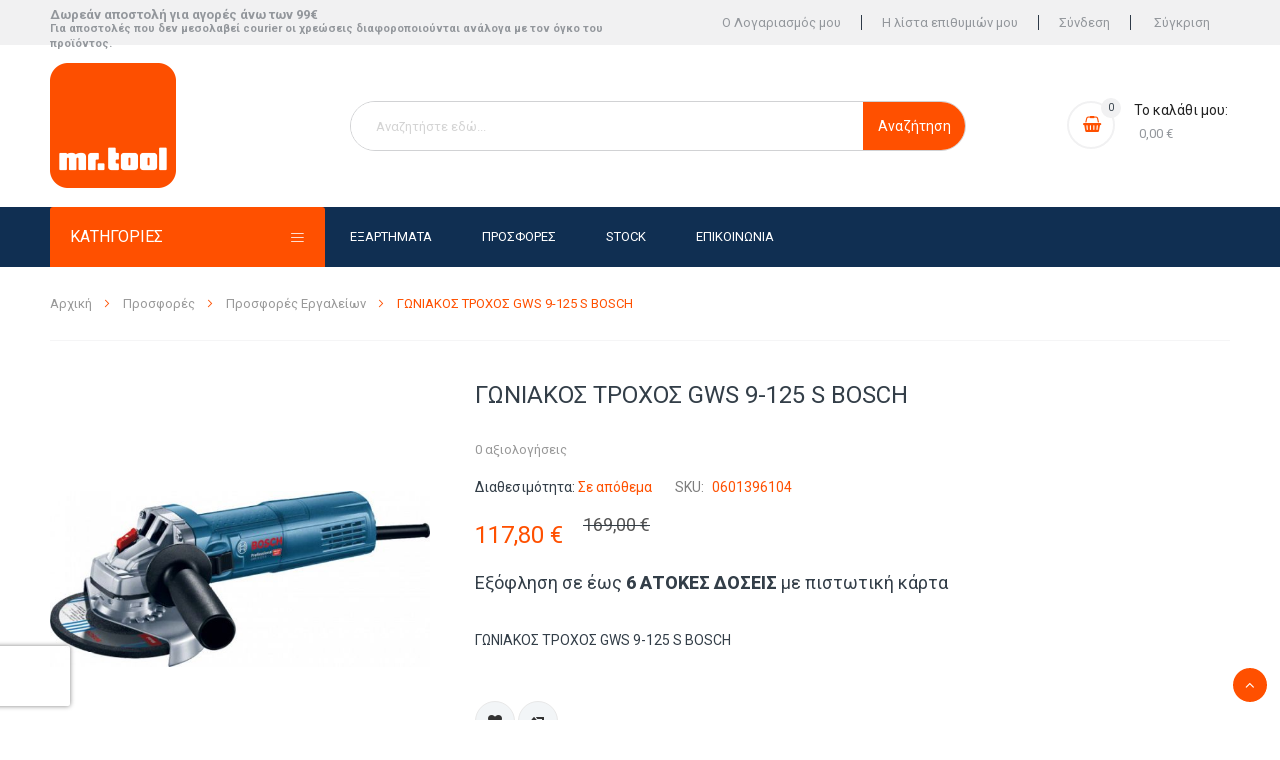

--- FILE ---
content_type: text/html; charset=UTF-8
request_url: https://www.mrtool.gr/goniakos-trochos-gws-9-125-s-bosch.html
body_size: 42160
content:
<!doctype html>
<html lang="el">
    <head prefix="og: http://ogp.me/ns# fb: http://ogp.me/ns/fb# product: http://ogp.me/ns/product#">
        <meta charset="utf-8"/>
<meta name="title" content="ΓΩΝΙΑΚΟΣ ΤΡΟΧΟΣ GWS 9-125 S BOSCH | Mr Tool"/>
<meta name="description" content="ΓΩΝΙΑΚΟΣ ΤΡΟΧΟΣ GWS 9-125 S BOSCH
•Άριστος έλεγχος εργαλείο και βελτιωμένο επίπεδο ισχύος στην κατηγορία 900 W.
•Γρήγορη πρόοδος της εργασίας χάρη στον ισχυρό κινητήρα 900 W.
•Τέλειος έλεγχος εργαλείου χάρη στο μικρό μέγεθος λαβής και στον εργονομικό σ"/>
<meta name="robots" content="INDEX,FOLLOW"/>
<meta name="viewport" content="width=device-width, initial-scale=1"/>
<meta name="format-detection" content="telephone=no"/>
<title>ΓΩΝΙΑΚΟΣ ΤΡΟΧΟΣ GWS 9-125 S BOSCH | Mr Tool</title>
<link  rel="stylesheet" type="text/css"  media="all" href="https://www.mrtool.gr/static/version1757694454/_cache/merged/80146956400e586ff17c838246a54508.min.css" />
<link  rel="stylesheet" type="text/css"  media="print" href="https://www.mrtool.gr/static/version1757694454/frontend/razor/mrtool/el_GR/css/print.min.css" />
<link  rel="stylesheet" type="text/css" href="https://fonts.googleapis.com/css?family=Lato:100,100i,300,300i,400,400i,700,700i,900,900i|Poppins:300,400,500,600,700|Rubik:300,300i,400,400i,500,500i,700,700i,900,900i" />
<link  rel="icon" type="image/x-icon" href="https://www.mrtool.gr/media/favicon/default/favicon.ico" />
<link  rel="shortcut icon" type="image/x-icon" href="https://www.mrtool.gr/media/favicon/default/favicon.ico" />
<link  rel="canonical" href="https://www.mrtool.gr/goniakos-trochos-gws-9-125-s-bosch.html" />
<link rel="apple-touch-icon" sizes="120x120" href="/apple-touch-icon.png">
<link rel="icon" type="image/png" sizes="32x32" href="/favicon-32x32.png">
<link rel="icon" type="image/png" sizes="16x16" href="/favicon-16x16.png">
<link rel="manifest" href="/site.webmanifest">
<link rel="mask-icon" href="/safari-pinned-tab.svg" color="#5bbad5">
<meta name="msapplication-TileColor" content="#da532c">
<meta name="theme-color" content="#ffffff">
<meta name="google-site-verification" content="TW-qr5EOKrMdKt3dPuvHHOc3N489bEXGVVyqZerL-CY" />
<style>
.logo img{width:126px; height:125px;}

.page-layout-1column .product-info-main {
    width: auto;
    float: none;
}

.table-wrapper.comparison table, .table-wrapper.comparison thead, .table-wrapper.comparison tr{
border: 1px solid #d1d1d1 !important;
}

.table-wrapper.comparison th{
display:inline-block !important;
border-bottom:none !important;
}

.table-comparison .cell.product.info, .table-comparison .cell.product.label{
border-bottom:none !important;
}

.table-wrapper.comparison td{
display:table-cell !important;
width:auto !important;
border: 1px solid #d1d1d1 !important;
}

.catalog-product_compare-index .action.print {
    float: right;
    margin: 15px 0;
}

.item-product:hover .quickview-product{
display:none;
}

@media only screen and (max-width: 767px){
.nav-open .nav-sections {
position:fixed !important;
}
}

.cat_home1 .item-product:hover .product-info-cart{
display:none;
}

.page-products .page-title-wrapper{
display:block;
}

@media only screen and (max-width: 1200px) {
.top-header{
    min-height: 20px;
    background-color: #f1f1f2;
    line-height: 20px;
}

.top-account ul li{
  line-height: 20px;
}

.top-header .top-info{
margin-bottom:10px;
}
}

.smart-search-form button[type=submit]{
padding-left:1.2vw;
}

</style>

        <link rel="stylesheet" media="all" href='//fonts.googleapis.com/css?family=Roboto%3A300%2C300italic%2C400%2C400italic%2C600%2C600italic%2C700%2C700italic%2C800%2C800italic,latin-ext' type='text/css' />
<link rel="stylesheet" type="text/css" media="all" href="https://www.mrtool.gr/media/rokanthemes/theme_option/custom_el.css?v=1769766605" />
    <link rel="stylesheet" type="text/css" media="all" href="https://maxcdn.bootstrapcdn.com/font-awesome/latest/css/font-awesome.min.css">
    <!-- Global site tag (gtag.js) - Google AdWords: 11359154492 -->
    <meta property="og:type" content="product" />
<meta property="og:title"
      content="&#x0393;&#x03A9;&#x039D;&#x0399;&#x0391;&#x039A;&#x039F;&#x03A3;&#x20;&#x03A4;&#x03A1;&#x039F;&#x03A7;&#x039F;&#x03A3;&#x20;GWS&#x20;9-125&#x20;S&#x20;BOSCH" />
<meta property="og:image"
      content="https://www.mrtool.gr/media/catalog/product/cache/ac1c7bbbd5d57d4071c4a9b83b530b56/0/6/0601396103_1.jpg" />
<meta property="og:description"
      content="&#x0393;&#x03A9;&#x039D;&#x0399;&#x0391;&#x039A;&#x039F;&#x03A3;&#x20;&#x03A4;&#x03A1;&#x039F;&#x03A7;&#x039F;&#x03A3;&#x20;GWS&#x20;9-125&#x20;S&#x20;BOSCH" />
<meta property="og:url" content="https://www.mrtool.gr/goniakos-trochos-gws-9-125-s-bosch.html" />
    <meta property="product:price:amount" content="117.8"/>
    <meta property="product:price:currency"
      content="EUR"/>
    </head>
    <body data-container="body"
          data-mage-init='{"loaderAjax": {}, "loader": { "icon": "https://www.mrtool.gr/static/version1757694454/frontend/razor/mrtool/el_GR/images/loader-2.gif"}}'
        id="html-body" itemtype="http://schema.org/Product" itemscope="itemscope" class="catalog-product-view product-goniakos-trochos-gws-9-125-s-bosch page-layout-1column">
        <!-- Google Tag Manager (noscript) -->
<noscript><iframe src="https://www.googletagmanager.com/ns.html?id=GTM-N53H3QC" height="0" width="0" style="display:none;visibility:hidden"></iframe></noscript>
<!-- End Google Tag Manager (noscript) -->

<div class="cookie-status-message" id="cookie-status">
    The store will not work correctly when cookies are disabled.</div>
<noscript>
        <div class="message global noscript">
            <div class="content">
                <p>
                    <strong>Η JavaScript φαίνεται να είναι απενεργοποιημένη στο πρόγραμμα περιήγησης σας.</strong>
                    <span>Για την καλύτερη εμπειρία στην ιστοσελίδα μας, βεβαιωθείτε πως θα ενεργοποιήσετε την Javascript στο πρόγραμμα περιήγησης σας.</span>
                </p>
            </div>
        </div>
    </noscript>

<!-- LAZYIMAGE |catalog_product_view| LAZYIMAGE -->    <style>
        img.lazy {
            background: url(https://www.mrtool.gr/media/lazyimage/default/ajax-loader.gif) no-repeat;
            background-size: 32px;
            background-position: center;
            width: 100%
        }
        img.lazy.lazy-loaded {
            width: unset;
        }
    </style>

    <noscript>
            <iframe 
                src="//www.googletagmanager.com/ns.html?id=GTM-N53H3QC"
                height="0" 
                width="0" 
                style="display:none;visibility:hidden">
            </iframe>
        </noscript>
    
<div class="page-wrapper"><div id="header" class="header-container">
	<div class="header-content">
		<div class="top-header">
			<div class="container">
				<div class="row">
					<div class="col-xs-12 col-md-6 col-lg-6 col-md-push-6 col-lg-push-6">
						<div class="top-bar-right">
							
																					<div class="top-info">
								<div class="top-account has-child">
																		<ul class="header links"><li>
	<a href="https://www.mrtool.gr/customer/account/" title="Ο Λογαριασμός μου"> 
		<i class="fa fa-user"></i>
		Ο Λογαριασμός μου	</a>
</li><li class="link wishlist" data-bind="scope: 'wishlist'">
    <a href="https://www.mrtool.gr/wishlist/">Η λίστα επιθυμιών μου        <!-- ko if: wishlist().counter -->
        <span data-bind="text: wishlist().counter" class="counter qty"></span>
        <!-- /ko -->
    </a>
    </li><li class="authorization-link" data-label="ή">
    <a title="Σύνδεση" href="https://www.mrtool.gr/customer/account/login/referer/aHR0cHM6Ly93d3cubXJ0b29sLmdyL2dvbmlha29zLXRyb2Nob3MtZ3dzLTktMTI1LXMtYm9zY2guaHRtbA~~/">
        <i class="fa fa-unlock-alt"></i>        Σύνδεση    </a>
</li>
<li class="item link compare" data-bind="scope: 'compareProducts'" data-role="compare-products-link">
	<a title="Σύγκριση Προϊόντων"
	   data-bind="attr: {'href': compareProducts().listUrl}"
	>
		<i class="compare_Products"></i> Σύγκριση	</a>
    </li></ul>								</div>
							</div>
                            						</div>
					</div>
					<div class="col-xs-12 col-sm-12 col-md-6 col-lg-6 col-md-pull-6 col-lg-pull-6">	
						<div class="top-bar-left">
							<div class="top-text-left">Δωρεάν αποστολή για αγορές άνω των 99€<br><small>Για αποστολές που δεν μεσολαβεί courier οι χρεώσεις διαφοροποιούνται ανάλογα με τον όγκο του προϊόντος.</small></div>						</div>
					</div>
				</div>
			</div>
		</div>
	    <div class="header">
	    	<div class="header_main">
		    	<div class="header-main">
	          		<div class="container">
	          			<div class="row">
				          	<div class="wp-header">
					            <div class="col-md-3 col-sm-3 col-xs-8">
									<div class="logo">
    <a href="https://www.mrtool.gr/" title="">
	<img src="https://www.mrtool.gr/media/iopt/logo/default/mrtool-logo.png"
		 alt=""
		 width="170"		 height="125"	/>
    </a>
</div>
								</div>
					            <div class="col-md-9 col-sm-9 col-xs-12 top-search">
						            <div class="mini-cart-wrapper">
							              <div class="mini-carts">
							                
<div data-block="minicart" class="minicart-wrapper">
    <a class="showcart header-mini-cart" href="https://www.mrtool.gr/checkout/cart/"
       data-bind="scope: 'minicart_content'">
        <!-- <span class="text">Το καλάθι μου</span> -->
        <span class="counter qty empty"
              data-bind="css: { empty: !!getCartParam('summary_count') == false }, blockLoader: isLoading">
			<!-- <span class="icon-cart-header"><i class="menu-icon  icon flaticon-shopping-cart6">&nbsp;</i></span> -->
            <span class="total-mini-cart-item">

            <!-- ko if: getCartParam('summary_count') -->                <!-- ko text: getCartParam('summary_count') --><!-- /ko -->            <!-- /ko -->            <!-- ko if: !getCartParam('summary_count') -->                0            <!-- /ko -->            </span>
        </span>
        <span class="content-cart hidden-xs">
            <span class="my-cart">Το καλάθι μου:</span>
            <span class="total-mini-cart-price" data-bind="html: getCartParam('subtotal')"></span>
        </span>
        
    </a>
            <div class="block block-minicart empty"
             data-role="dropdownDialog"
             data-mage-init='{"dropdownDialog":{
                "appendTo":"[data-block=minicart]",
                "triggerTarget":".showcart",
                "timeout": "2000",
                "closeOnMouseLeave": true,
                "closeOnEscape": true,
                "triggerClass":"active",
                "parentClass":"active",
                "buttons":[]}}'>
            <div id="minicart-content-wrapper" data-bind="scope: 'minicart_content'">
                <!-- ko template: getTemplate() --><!-- /ko -->
            </div>
                    </div>
        </div>
							              </div>
						             </div>
					                <div class="smart-search search-by-cateogry">
	<form class="form minisearch" id="search_mini_form" action="https://www.mrtool.gr/catalogsearch/result/" method="get">
				<div class="smart-search-form">
            <div class="field search col-sm-10 col-xs-8 no-padding">
                <input id="search"
                   data-mage-init='{"quickSearch":{
                        "formSelector":"#search_mini_form",
                        "url":"https://www.mrtool.gr/search/ajax/suggest/",
                        "destinationSelector":"#search_autocomplete"}
                   }'
                   type="text"
                   name="q"
                   value=""
                   placeholder="Αναζητήστε εδώ..."
                   class="input-text"
                   maxlength="128"
                   role="combobox"
                   aria-haspopup="false"
                   aria-autocomplete="both"
                   aria-expanded="false"
                   autocomplete="off"/>
                   <div id="search_autocomplete" class="search-autocomplete"></div>
                            </div>
            <div class="actions col-sm-2 col-xs-4 no-padding">
                <button type="submit"
                        title="Αναζήτηση">
                    <span>Αναζήτηση</span>
                </button>
            </div>
		</div>
	</form>
</div>

</div>	
					        </div>	
					    </div>
			        </div>    
		    	</div>
		    </div>
		    <div class="header-control header-nav">
		    	<div class="container">
		    		<div class="row">
						<span data-action="toggle-nav" class="action nav-toggle"><span>Εναλλαγή Πλοήγησης</span></span>
						<div class="col-lg-2 col-md-3 col-xs-6 hidden-sm menu_left_home1">
																					    <div class="sections nav-sections category-dropdown">
                <div class="section-items nav-sections category-dropdown-items" data-mage-init='{"tabs":{"openedState":"active"}}'>
                                            <div class="section-item-title nav-sections category-dropdown-item-title" data-role="collapsible">
                    <a class="nav-sections category-dropdown-item-switch" data-toggle="switch" href="#menu.vertical"></a>
                </div>
                <div class="section-item-content nav-sections category-dropdown-item-content" id="menu.vertical" data-role="content">
<nav class="navigation verticalmenu side-verticalmenu">
    <h2 class="title-category-dropdown"><span class="text-uppercase">Kατηγορίες</span></h2>
    <ul class="togge-menu list-category-dropdown" style="display:none;">
        <li class="ui-menu-item level0 fullwidth "><div class="open-children-toggle"></div><a href="https://www.mrtool.gr/proffesional-industrial.html" class="level-top"><span>Βιομηχανικά - Επαγγελματικά Εργαλεία</span></a><div class="level0 submenu submenu-wider"><div class="row"><ul class="subchildmenu col-sm-12 mega-columns columns6"><li class="ui-menu-item level1 parent-ul-cat-mega-menu"><div class="menu-thumb-img"><a class="menu-thumb-link" href="https://www.mrtool.gr/proffesional-industrial/peristrofika-skaptika-pistoleta.html"><img src="[data-uri]" data-mst-lazy-src="https://www.mrtool.gr/media/iopt/catalog/category/tn_PERISTROFIKO_1.jpg" alt="Περιστροφικά / Σκαπτικά Πιστολέτα" class="mst-lazy"><noscript><img src="https://www.mrtool.gr/media/iopt/catalog/category/tn_PERISTROFIKO_1.jpg" alt="Περιστροφικά / Σκαπτικά Πιστολέτα"/></noscript></a></div><a class="title-cat-mega-menu" href="https://www.mrtool.gr/proffesional-industrial/peristrofika-skaptika-pistoleta.html"><div><span>Περιστροφικά / Σκαπτικά Πιστολέτα</span></div></a></li><li class="ui-menu-item level1 parent-ul-cat-mega-menu"><div class="menu-thumb-img"><a class="menu-thumb-link" href="https://www.mrtool.gr/proffesional-industrial/ergalia-mpatarias.html"><img src="[data-uri]" data-mst-lazy-src="https://www.mrtool.gr/media/iopt/catalog/category/file.jpg" alt="Εργαλεία Μπαταρίας" class="mst-lazy"><noscript><img src="https://www.mrtool.gr/media/iopt/catalog/category/file.jpg" alt="Εργαλεία Μπαταρίας"/></noscript></a></div><a class="title-cat-mega-menu" href="https://www.mrtool.gr/proffesional-industrial/ergalia-mpatarias.html"><div><span>Εργαλεία Μπαταρίας</span></div></a></li><li class="ui-menu-item level1 parent-ul-cat-mega-menu"><div class="menu-thumb-img"><a class="menu-thumb-link" href="https://www.mrtool.gr/proffesional-industrial/drapana-katsavidia-mpoulonoklida.html"><img src="[data-uri]" data-mst-lazy-src="https://www.mrtool.gr/media/iopt/catalog/category/tn_KATSABIDI.jpg" alt="Δράπανα / Κατσαβίδια / Μπουλονόκλειδα" class="mst-lazy"><noscript><img src="https://www.mrtool.gr/media/iopt/catalog/category/tn_KATSABIDI.jpg" alt="Δράπανα / Κατσαβίδια / Μπουλονόκλειδα"/></noscript></a></div><a class="title-cat-mega-menu" href="https://www.mrtool.gr/proffesional-industrial/drapana-katsavidia-mpoulonoklida.html"><div><span>Δράπανα / Κατσαβίδια / Μπουλονόκλειδα</span></div></a></li><li class="ui-menu-item level1 parent-ul-cat-mega-menu"><div class="menu-thumb-img"><a class="menu-thumb-link" href="https://www.mrtool.gr/proffesional-industrial/organa-metrisis.html"><img src="[data-uri]" data-mst-lazy-src="https://www.mrtool.gr/media/iopt/catalog/category/file_10.jpg" alt="Οργανα Μέτρησης" class="mst-lazy"><noscript><img src="https://www.mrtool.gr/media/iopt/catalog/category/file_10.jpg" alt="Οργανα Μέτρησης"/></noscript></a></div><a class="title-cat-mega-menu" href="https://www.mrtool.gr/proffesional-industrial/organa-metrisis.html"><div><span>Οργανα Μέτρησης</span></div></a></li><li class="ui-menu-item level1 parent-ul-cat-mega-menu"><div class="menu-thumb-img"><a class="menu-thumb-link" href="https://www.mrtool.gr/proffesional-industrial/kamera-epitheorisis.html"><img src="[data-uri]" data-mst-lazy-src="https://www.mrtool.gr/media/iopt/catalog/category/0601240001.jpg" alt="Κάμερες Επιθεώρησης" class="mst-lazy"><noscript><img src="https://www.mrtool.gr/media/iopt/catalog/category/0601240001.jpg" alt="Κάμερες Επιθεώρησης"/></noscript></a></div><a class="title-cat-mega-menu" href="https://www.mrtool.gr/proffesional-industrial/kamera-epitheorisis.html"><div><span>Κάμερες Επιθεώρησης</span></div></a></li><li class="ui-menu-item level1 parent-ul-cat-mega-menu"><div class="menu-thumb-img"><a class="menu-thumb-link" href="https://www.mrtool.gr/proffesional-industrial/diamantodrapana-liantires-mpeton.html"><img src="[data-uri]" data-mst-lazy-src="https://www.mrtool.gr/media/iopt/catalog/category/file_124.jpg" alt="Διαμαντοδράπανα / Λειαντήρες μπετόν" class="mst-lazy"><noscript><img src="https://www.mrtool.gr/media/iopt/catalog/category/file_124.jpg" alt="Διαμαντοδράπανα / Λειαντήρες μπετόν"/></noscript></a></div><a class="title-cat-mega-menu" href="https://www.mrtool.gr/proffesional-industrial/diamantodrapana-liantires-mpeton.html"><div><span>Διαμαντοδράπανα / Λειαντήρες μπετόν</span></div></a></li><li class="ui-menu-item level1 parent-ul-cat-mega-menu"><a class="title-cat-mega-menu" href="https://www.mrtool.gr/proffesional-industrial/diafora-ergaleia-ydraulikon.html"><div><span>Διάφορα Εργαλεία Υδραυλικών</span></div></a></li><li class="ui-menu-item level1 parent-ul-cat-mega-menu"><div class="menu-thumb-img"><a class="menu-thumb-link" href="https://www.mrtool.gr/proffesional-industrial/anedevtires.html"><img src="[data-uri]" data-mst-lazy-src="https://www.mrtool.gr/media/iopt/catalog/category/file_15.jpg" alt="Αναδευτήρες" class="mst-lazy"><noscript><img src="https://www.mrtool.gr/media/iopt/catalog/category/file_15.jpg" alt="Αναδευτήρες"/></noscript></a></div><a class="title-cat-mega-menu" href="https://www.mrtool.gr/proffesional-industrial/anedevtires.html"><div><span>Αναδευτήρες</span></div></a></li><li class="ui-menu-item level1 parent-ul-cat-mega-menu"><div class="menu-thumb-img"><a class="menu-thumb-link" href="https://www.mrtool.gr/proffesional-industrial/goniakoi-evthis-liantires.html"><img src="[data-uri]" data-mst-lazy-src="https://www.mrtool.gr/media/iopt/catalog/category/tn_TROXOS_2.jpg" alt="Γωνιακοί / Ευθείς Λειαντήρες" class="mst-lazy"><noscript><img src="https://www.mrtool.gr/media/iopt/catalog/category/tn_TROXOS_2.jpg" alt="Γωνιακοί / Ευθείς Λειαντήρες"/></noscript></a></div><a class="title-cat-mega-menu" href="https://www.mrtool.gr/proffesional-industrial/goniakoi-evthis-liantires.html"><div><span>Γωνιακοί / Ευθείς Λειαντήρες</span></div></a></li><li class="ui-menu-item level1 parent-ul-cat-mega-menu"><div class="menu-thumb-img"><a class="menu-thumb-link" href="https://www.mrtool.gr/proffesional-industrial/trivia-frezes-lima-chaliva.html"><img src="[data-uri]" data-mst-lazy-src="https://www.mrtool.gr/media/iopt/catalog/category/tn_TRIBEIO_2.jpg" alt="Τριβεία / Πλάνες / Φρέζες / Λίμα Χάλυβα" class="mst-lazy"><noscript><img src="https://www.mrtool.gr/media/iopt/catalog/category/tn_TRIBEIO_2.jpg" alt="Τριβεία / Πλάνες / Φρέζες / Λίμα Χάλυβα"/></noscript></a></div><a class="title-cat-mega-menu" href="https://www.mrtool.gr/proffesional-industrial/trivia-frezes-lima-chaliva.html"><div><span>Τριβεία / Πλάνες / Φρέζες / Λίμα Χάλυβα</span></div></a></li><li class="ui-menu-item level1 parent-ul-cat-mega-menu"><div class="menu-thumb-img"><a class="menu-thumb-link" href="https://www.mrtool.gr/proffesional-industrial/seges-diskopriona-spathoseges.html"><img src="[data-uri]" data-mst-lazy-src="https://www.mrtool.gr/media/iopt/catalog/category/file_9.jpg" alt="Σέγες / Δισκοπρίονα / Σπαθόσεγες" class="mst-lazy"><noscript><img src="https://www.mrtool.gr/media/iopt/catalog/category/file_9.jpg" alt="Σέγες / Δισκοπρίονα / Σπαθόσεγες"/></noscript></a></div><a class="title-cat-mega-menu" href="https://www.mrtool.gr/proffesional-industrial/seges-diskopriona-spathoseges.html"><div><span>Σέγες / Δισκοπρίονα / Σπαθόσεγες</span></div></a></li><li class="ui-menu-item level1 parent-ul-cat-mega-menu"><div class="menu-thumb-img"><a class="menu-thumb-link" href="https://www.mrtool.gr/proffesional-industrial/stathera-diskopriona-faltsopriona.html"><img src="[data-uri]" data-mst-lazy-src="https://www.mrtool.gr/media/iopt/catalog/category/file_11.jpg" alt="Σταθερά Δισκοπρίονα / Φαλτσοπρίονα" class="mst-lazy"><noscript><img src="https://www.mrtool.gr/media/iopt/catalog/category/file_11.jpg" alt="Σταθερά Δισκοπρίονα / Φαλτσοπρίονα"/></noscript></a></div><a class="title-cat-mega-menu" href="https://www.mrtool.gr/proffesional-industrial/stathera-diskopriona-faltsopriona.html"><div><span>Σταθερά Δισκοπρίονα / Φαλτσοπρίονα</span></div></a></li><li class="ui-menu-item level1 parent-ul-cat-mega-menu"><a class="title-cat-mega-menu" href="https://www.mrtool.gr/proffesional-industrial/michanimata-epexergasias-xulou.html"><div><span>Μηχανήματα Επεξεργασίας Ξύλου</span></div></a></li><li class="ui-menu-item level1 parent-ul-cat-mega-menu"><div class="menu-thumb-img"><a class="menu-thumb-link" href="https://www.mrtool.gr/proffesional-industrial/fortistes-ekkinites.html"><img src="[data-uri]" data-mst-lazy-src="https://www.mrtool.gr/media/iopt/catalog/category/thor450.jpg" alt="Φορτιστές / Εκκινητές" class="mst-lazy"><noscript><img src="https://www.mrtool.gr/media/iopt/catalog/category/thor450.jpg" alt="Φορτιστές / Εκκινητές"/></noscript></a></div><a class="title-cat-mega-menu" href="https://www.mrtool.gr/proffesional-industrial/fortistes-ekkinites.html"><div><span>Φορτιστές / Εκκινητές</span></div></a></li><li class="ui-menu-item level1 parent-ul-cat-mega-menu"><div class="menu-thumb-img"><a class="menu-thumb-link" href="https://www.mrtool.gr/proffesional-industrial/ilektrosigkoliseis.html"><img src="[data-uri]" data-mst-lazy-src="https://www.mrtool.gr/media/iopt/catalog/category/file_18.jpg" alt="Ηλεκτροσυγκολλήσεις" class="mst-lazy"><noscript><img src="https://www.mrtool.gr/media/iopt/catalog/category/file_18.jpg" alt="Ηλεκτροσυγκολλήσεις"/></noscript></a></div><a class="title-cat-mega-menu" href="https://www.mrtool.gr/proffesional-industrial/ilektrosigkoliseis.html"><div><span>Ηλεκτροσυγκολλήσεις</span></div></a></li><li class="ui-menu-item level1 parent-ul-cat-mega-menu"><a class="title-cat-mega-menu" href="https://www.mrtool.gr/proffesional-industrial/michanimata-epexergasias-metallou.html"><div><span>Μηχανήματα Επεξεργασίας Μετάλλου</span></div></a></li><li class="ui-menu-item level1 parent-ul-cat-mega-menu"><a class="title-cat-mega-menu" href="https://www.mrtool.gr/proffesional-industrial/maskes-ilektrokollisis.html"><div><span>Μάσκες Ηλεκτροκόλλησης</span></div></a></li><li class="ui-menu-item level1 parent-ul-cat-mega-menu"><div class="menu-thumb-img"><a class="menu-thumb-link" href="https://www.mrtool.gr/proffesional-industrial/mpetonieres-geranakia-tribeia-oikodomis.html"><img src="[data-uri]" data-mst-lazy-src="https://www.mrtool.gr/media/iopt/catalog/category/file_16.jpg" alt="Μπετονιέρες / Γερανάκια / Τριβεία Οικοδομής" class="mst-lazy"><noscript><img src="https://www.mrtool.gr/media/iopt/catalog/category/file_16.jpg" alt="Μπετονιέρες / Γερανάκια / Τριβεία Οικοδομής"/></noscript></a></div><a class="title-cat-mega-menu" href="https://www.mrtool.gr/proffesional-industrial/mpetonieres-geranakia-tribeia-oikodomis.html"><div><span>Μπετονιέρες / Γερανάκια / Τριβεία Οικοδομής</span></div></a></li><li class="ui-menu-item level1 parent-ul-cat-mega-menu"><a class="title-cat-mega-menu" href="https://www.mrtool.gr/proffesional-industrial/tribeia-toichou.html"><div><span>Τριβεία Τοίχου</span></div></a></li><li class="ui-menu-item level1 parent-ul-cat-mega-menu"><div class="menu-thumb-img"><a class="menu-thumb-link" href="https://www.mrtool.gr/proffesional-industrial/didimi-troxoi-psalidia-zoumpades.html"><img src="[data-uri]" data-mst-lazy-src="https://www.mrtool.gr/media/iopt/catalog/category/tn_DIDYMOS_1.jpg" alt="Δίδυμοι Τροχοί / Ψαλίδια / Ζουμπάδες" class="mst-lazy"><noscript><img src="https://www.mrtool.gr/media/iopt/catalog/category/tn_DIDYMOS_1.jpg" alt="Δίδυμοι Τροχοί / Ψαλίδια / Ζουμπάδες"/></noscript></a></div><a class="title-cat-mega-menu" href="https://www.mrtool.gr/proffesional-industrial/didimi-troxoi-psalidia-zoumpades.html"><div><span>Δίδυμοι Τροχοί / Ψαλίδια / Ζουμπάδες</span></div></a></li><li class="ui-menu-item level1 parent-ul-cat-mega-menu"><div class="menu-thumb-img"><a class="menu-thumb-link" href="https://www.mrtool.gr/proffesional-industrial/gennitries.html"><img src="[data-uri]" data-mst-lazy-src="https://www.mrtool.gr/media/iopt/catalog/category/file_19.jpg" alt="Γεννήτριες" class="mst-lazy"><noscript><img src="https://www.mrtool.gr/media/iopt/catalog/category/file_19.jpg" alt="Γεννήτριες"/></noscript></a></div><a class="title-cat-mega-menu" href="https://www.mrtool.gr/proffesional-industrial/gennitries.html"><div><span>Γεννήτριες</span></div></a></li><li class="ui-menu-item level1 parent-ul-cat-mega-menu"><a class="title-cat-mega-menu" href="https://www.mrtool.gr/proffesional-industrial/energeia.html"><div><span>Σταθμοί Ενέργειας</span></div></a></li><li class="ui-menu-item level1 parent-ul-cat-mega-menu"><div class="menu-thumb-img"><a class="menu-thumb-link" href="https://www.mrtool.gr/proffesional-industrial/kolonata-drapana.html"><img src="[data-uri]" data-mst-lazy-src="https://www.mrtool.gr/media/iopt/catalog/category/42870.jpg" alt="Κολωνάτα Δράπανα" class="mst-lazy"><noscript><img src="https://www.mrtool.gr/media/iopt/catalog/category/42870.jpg" alt="Κολωνάτα Δράπανα"/></noscript></a></div><a class="title-cat-mega-menu" href="https://www.mrtool.gr/proffesional-industrial/kolonata-drapana.html"><div><span>Κολωνάτα Δράπανα</span></div></a></li><li class="ui-menu-item level1 parent-ul-cat-mega-menu"><div class="menu-thumb-img"><a class="menu-thumb-link" href="https://www.mrtool.gr/proffesional-industrial/pistolia-thermou-aera-thermokollisis.html"><img src="[data-uri]" data-mst-lazy-src="https://www.mrtool.gr/media/iopt/catalog/category/file_14.jpg" alt="Πιστόλια Θερμού Αέρα / Θερμοκόλλησης" class="mst-lazy"><noscript><img src="https://www.mrtool.gr/media/iopt/catalog/category/file_14.jpg" alt="Πιστόλια Θερμού Αέρα / Θερμοκόλλησης"/></noscript></a></div><a class="title-cat-mega-menu" href="https://www.mrtool.gr/proffesional-industrial/pistolia-thermou-aera-thermokollisis.html"><div><span>Πιστόλια Θερμού Αέρα / Θερμοκόλλησης</span></div></a></li><li class="ui-menu-item level1 parent-ul-cat-mega-menu"><a class="title-cat-mega-menu" href="https://www.mrtool.gr/proffesional-industrial/metafora-anupsosi-fortion.html"><div><span>Μεταφορά & Ανύψωση Φορτίων</span></div></a></li><li class="ui-menu-item level1 parent-ul-cat-mega-menu"><div class="menu-thumb-img"><a class="menu-thumb-link" href="https://www.mrtool.gr/proffesional-industrial/koftes-plakidion-domikon-ylikon.html"><img src="[data-uri]" data-mst-lazy-src="https://www.mrtool.gr/media/iopt/catalog/category/tn_KOFTES.jpg" alt="Κόφτες Πλακιδίων / Δομικών Υλικών" class="mst-lazy"><noscript><img src="https://www.mrtool.gr/media/iopt/catalog/category/tn_KOFTES.jpg" alt="Κόφτες Πλακιδίων / Δομικών Υλικών"/></noscript></a></div><a class="title-cat-mega-menu" href="https://www.mrtool.gr/proffesional-industrial/koftes-plakidion-domikon-ylikon.html"><div><span>Κόφτες Πλακιδίων / Δομικών Υλικών</span></div></a></li><li class="ui-menu-item level1 parent-ul-cat-mega-menu"><a class="title-cat-mega-menu" href="https://www.mrtool.gr/proffesional-industrial/meggenes.html"><div><span>Μέγγενες</span></div></a></li><li class="ui-menu-item level1 parent-ul-cat-mega-menu"><div class="menu-thumb-img"><a class="menu-thumb-link" href="https://www.mrtool.gr/proffesional-industrial/trochistika.html"><img src="[data-uri]" data-mst-lazy-src="https://www.mrtool.gr/media/iopt/catalog/category/tn_TROXISTIKO_1.jpg" alt="Τροχιστικά" class="mst-lazy"><noscript><img src="https://www.mrtool.gr/media/iopt/catalog/category/tn_TROXISTIKO_1.jpg" alt="Τροχιστικά"/></noscript></a></div><a class="title-cat-mega-menu" href="https://www.mrtool.gr/proffesional-industrial/trochistika.html"><div><span>Τροχιστικά</span></div></a></li><li class="ui-menu-item level1 parent-ul-cat-mega-menu"><div class="menu-thumb-img"><a class="menu-thumb-link" href="https://www.mrtool.gr/proffesional-industrial/poluergaleia.html"><img src="[data-uri]" data-mst-lazy-src="https://www.mrtool.gr/media/iopt/catalog/category/tn_POLYERGALEIO.jpg" alt="Πολυεργαλεία" class="mst-lazy"><noscript><img src="https://www.mrtool.gr/media/iopt/catalog/category/tn_POLYERGALEIO.jpg" alt="Πολυεργαλεία"/></noscript></a></div><a class="title-cat-mega-menu" href="https://www.mrtool.gr/proffesional-industrial/poluergaleia.html"><div><span>Πολυεργαλεία</span></div></a></li><li class="ui-menu-item level1 parent-ul-cat-mega-menu"><div class="menu-thumb-img"><a class="menu-thumb-link" href="https://www.mrtool.gr/proffesional-industrial/kinitires-benzinis.html"><img src="[data-uri]" data-mst-lazy-src="https://www.mrtool.gr/media/iopt/catalog/category/IC200.jpg" alt="Κινητήρες Βενζίνης" class="mst-lazy"><noscript><img src="https://www.mrtool.gr/media/iopt/catalog/category/IC200.jpg" alt="Κινητήρες Βενζίνης"/></noscript></a></div><a class="title-cat-mega-menu" href="https://www.mrtool.gr/proffesional-industrial/kinitires-benzinis.html"><div><span>Κινητήρες Βενζίνης</span></div></a></li><li class="ui-menu-item level1 parent-ul-cat-mega-menu"><a class="title-cat-mega-menu" href="https://www.mrtool.gr/proffesional-industrial/diafora-ilektrika-ergaleia.html"><div><span>Διάφορα Ηλεκτρικά Εργαλεία</span></div></a></li><li class="ui-menu-item level1 parent-ul-cat-mega-menu"><a class="title-cat-mega-menu" href="https://www.mrtool.gr/proffesional-industrial/axesouar-ergaleion.html"><div><span>Αξεσουάρ Εργαλείων</span></div></a></li><li class="ui-menu-item level1 parent-ul-cat-mega-menu"><a class="title-cat-mega-menu" href="https://www.mrtool.gr/proffesional-industrial/kinitires-ergaleion.html"><div><span>Κινητήρες Εργαλείων</span></div></a></li></ul></div></div></li><li class="ui-menu-item level0 fullwidth "><div class="open-children-toggle"></div><a href="https://www.mrtool.gr/erasitechnika-do-it-yourself.html" class="level-top"><span>Ερασιτεχνικά (Do It Yourself)</span></a><div class="level0 submenu submenu-wider"><div class="row"><ul class="subchildmenu col-sm-12 mega-columns columns6"><li class="ui-menu-item level1 parent-ul-cat-mega-menu"><div class="menu-thumb-img"><a class="menu-thumb-link" href="https://www.mrtool.gr/erasitechnika-do-it-yourself/peristrofika-skaptika-pistoleta.html"><img src="[data-uri]" data-mst-lazy-src="https://www.mrtool.gr/media/iopt/catalog/category/file_77.jpg" alt="Περιστροφικά / Σκαπτικά Πιστολέτα" class="mst-lazy"><noscript><img src="https://www.mrtool.gr/media/iopt/catalog/category/file_77.jpg" alt="Περιστροφικά / Σκαπτικά Πιστολέτα"/></noscript></a></div><a class="title-cat-mega-menu" href="https://www.mrtool.gr/erasitechnika-do-it-yourself/peristrofika-skaptika-pistoleta.html"><div><span>Περιστροφικά / Σκαπτικά Πιστολέτα</span></div></a></li><li class="ui-menu-item level1 parent-ul-cat-mega-menu"><div class="menu-thumb-img"><a class="menu-thumb-link" href="https://www.mrtool.gr/erasitechnika-do-it-yourself/ergaleia-mpatarias.html"><img src="[data-uri]" data-mst-lazy-src="https://www.mrtool.gr/media/iopt/catalog/category/file_66.jpg" alt="Εργαλεία Μπαταρίας" class="mst-lazy"><noscript><img src="https://www.mrtool.gr/media/iopt/catalog/category/file_66.jpg" alt="Εργαλεία Μπαταρίας"/></noscript></a></div><a class="title-cat-mega-menu" href="https://www.mrtool.gr/erasitechnika-do-it-yourself/ergaleia-mpatarias.html"><div><span>Εργαλεία Μπαταρίας</span></div></a></li><li class="ui-menu-item level1 parent-ul-cat-mega-menu"><div class="menu-thumb-img"><a class="menu-thumb-link" href="https://www.mrtool.gr/erasitechnika-do-it-yourself/organa-metrisis-anixneutes.html"><img src="[data-uri]" data-mst-lazy-src="https://www.mrtool.gr/media/iopt/catalog/category/file_87.jpg" alt="Οργανα Μέτρησης / Ανιχνευτές" class="mst-lazy"><noscript><img src="https://www.mrtool.gr/media/iopt/catalog/category/file_87.jpg" alt="Οργανα Μέτρησης / Ανιχνευτές"/></noscript></a></div><a class="title-cat-mega-menu" href="https://www.mrtool.gr/erasitechnika-do-it-yourself/organa-metrisis-anixneutes.html"><div><span>Οργανα Μέτρησης / Ανιχνευτές</span></div></a></li><li class="ui-menu-item level1 parent-ul-cat-mega-menu"><div class="menu-thumb-img"><a class="menu-thumb-link" href="https://www.mrtool.gr/erasitechnika-do-it-yourself/kroustika-drapana.html"><img src="[data-uri]" data-mst-lazy-src="https://www.mrtool.gr/media/iopt/catalog/category/file_123.jpg" alt="Κρουστικά Δράπανα" class="mst-lazy"><noscript><img src="https://www.mrtool.gr/media/iopt/catalog/category/file_123.jpg" alt="Κρουστικά Δράπανα"/></noscript></a></div><a class="title-cat-mega-menu" href="https://www.mrtool.gr/erasitechnika-do-it-yourself/kroustika-drapana.html"><div><span>Κρουστικά Δράπανα</span></div></a></li><li class="ui-menu-item level1 parent-ul-cat-mega-menu"><div class="menu-thumb-img"><a class="menu-thumb-link" href="https://www.mrtool.gr/erasitechnika-do-it-yourself/goniakoi-leiantires.html"><img src="[data-uri]" data-mst-lazy-src="https://www.mrtool.gr/media/iopt/catalog/category/file_73.jpg" alt="Γωνιακοί Λειαντήρες" class="mst-lazy"><noscript><img src="https://www.mrtool.gr/media/iopt/catalog/category/file_73.jpg" alt="Γωνιακοί Λειαντήρες"/></noscript></a></div><a class="title-cat-mega-menu" href="https://www.mrtool.gr/erasitechnika-do-it-yourself/goniakoi-leiantires.html"><div><span>Γωνιακοί Λειαντήρες</span></div></a></li><li class="ui-menu-item level1 parent-ul-cat-mega-menu"><div class="menu-thumb-img"><a class="menu-thumb-link" href="https://www.mrtool.gr/erasitechnika-do-it-yourself/seges-diskopriona-alepooures.html"><img src="[data-uri]" data-mst-lazy-src="https://www.mrtool.gr/media/iopt/catalog/category/file_78.jpg" alt="Σέγες / Δισκοπρίονα / Αλεποουρές" class="mst-lazy"><noscript><img src="https://www.mrtool.gr/media/iopt/catalog/category/file_78.jpg" alt="Σέγες / Δισκοπρίονα / Αλεποουρές"/></noscript></a></div><a class="title-cat-mega-menu" href="https://www.mrtool.gr/erasitechnika-do-it-yourself/seges-diskopriona-alepooures.html"><div><span>Σέγες / Δισκοπρίονα / Αλεποουρές</span></div></a></li><li class="ui-menu-item level1 parent-ul-cat-mega-menu"><div class="menu-thumb-img"><a class="menu-thumb-link" href="https://www.mrtool.gr/erasitechnika-do-it-yourself/tribeia-planes-frezes.html"><img src="[data-uri]" data-mst-lazy-src="https://www.mrtool.gr/media/iopt/catalog/category/file_83.jpg" alt="Τριβεία / Πλάνες / Φρέζες" class="mst-lazy"><noscript><img src="https://www.mrtool.gr/media/iopt/catalog/category/file_83.jpg" alt="Τριβεία / Πλάνες / Φρέζες"/></noscript></a></div><a class="title-cat-mega-menu" href="https://www.mrtool.gr/erasitechnika-do-it-yourself/tribeia-planes-frezes.html"><div><span>Τριβεία / Πλάνες / Φρέζες</span></div></a></li><li class="ui-menu-item level1 parent-ul-cat-mega-menu"><div class="menu-thumb-img"><a class="menu-thumb-link" href="https://www.mrtool.gr/erasitechnika-do-it-yourself/mikroergaleia.html"><img src="[data-uri]" data-mst-lazy-src="https://www.mrtool.gr/media/iopt/catalog/category/file_82.jpg" alt="Μικροεργαλεία" class="mst-lazy"><noscript><img src="https://www.mrtool.gr/media/iopt/catalog/category/file_82.jpg" alt="Μικροεργαλεία"/></noscript></a></div><a class="title-cat-mega-menu" href="https://www.mrtool.gr/erasitechnika-do-it-yourself/mikroergaleia.html"><div><span>Μικροεργαλεία</span></div></a></li><li class="ui-menu-item level1 parent-ul-cat-mega-menu"><div class="menu-thumb-img"><a class="menu-thumb-link" href="https://www.mrtool.gr/erasitechnika-do-it-yourself/poluergaleia.html"><img src="[data-uri]" data-mst-lazy-src="https://www.mrtool.gr/media/iopt/catalog/category/file_74.jpg" alt="Πολυεργαλεία" class="mst-lazy"><noscript><img src="https://www.mrtool.gr/media/iopt/catalog/category/file_74.jpg" alt="Πολυεργαλεία"/></noscript></a></div><a class="title-cat-mega-menu" href="https://www.mrtool.gr/erasitechnika-do-it-yourself/poluergaleia.html"><div><span>Πολυεργαλεία</span></div></a></li><li class="ui-menu-item level1 parent-ul-cat-mega-menu"><div class="menu-thumb-img"><a class="menu-thumb-link" href="https://www.mrtool.gr/erasitechnika-do-it-yourself/geranakia-oikodomis.html"><img src="[data-uri]" data-mst-lazy-src="https://www.mrtool.gr/media/iopt/catalog/category/file_67.jpg" alt="Γερανάκια Οικοδομής" class="mst-lazy"><noscript><img src="https://www.mrtool.gr/media/iopt/catalog/category/file_67.jpg" alt="Γερανάκια Οικοδομής"/></noscript></a></div><a class="title-cat-mega-menu" href="https://www.mrtool.gr/erasitechnika-do-it-yourself/geranakia-oikodomis.html"><div><span>Γερανάκια Οικοδομής</span></div></a></li><li class="ui-menu-item level1 parent-ul-cat-mega-menu"><div class="menu-thumb-img"><a class="menu-thumb-link" href="https://www.mrtool.gr/erasitechnika-do-it-yourself/didumoi-trochoi.html"><img src="[data-uri]" data-mst-lazy-src="https://www.mrtool.gr/media/iopt/catalog/category/file_68.jpg" alt="Δίδυμοι Τροχοί" class="mst-lazy"><noscript><img src="https://www.mrtool.gr/media/iopt/catalog/category/file_68.jpg" alt="Δίδυμοι Τροχοί"/></noscript></a></div><a class="title-cat-mega-menu" href="https://www.mrtool.gr/erasitechnika-do-it-yourself/didumoi-trochoi.html"><div><span>Δίδυμοι Τροχοί</span></div></a></li><li class="ui-menu-item level1 parent-ul-cat-mega-menu"><div class="menu-thumb-img"><a class="menu-thumb-link" href="https://www.mrtool.gr/erasitechnika-do-it-yourself/ilektrosugkolliseis.html"><img src="[data-uri]" data-mst-lazy-src="https://www.mrtool.gr/media/iopt/catalog/category/file_69.jpg" alt="Ηλεκτροσυγκολλήσεις" class="mst-lazy"><noscript><img src="https://www.mrtool.gr/media/iopt/catalog/category/file_69.jpg" alt="Ηλεκτροσυγκολλήσεις"/></noscript></a></div><a class="title-cat-mega-menu" href="https://www.mrtool.gr/erasitechnika-do-it-yourself/ilektrosugkolliseis.html"><div><span>Ηλεκτροσυγκολλήσεις</span></div></a></li><li class="ui-menu-item level1 parent-ul-cat-mega-menu"><div class="menu-thumb-img"><a class="menu-thumb-link" href="https://www.mrtool.gr/erasitechnika-do-it-yourself/fortistes-mpatarion.html"><img src="[data-uri]" data-mst-lazy-src="https://www.mrtool.gr/media/iopt/catalog/category/file_70.jpg" alt="Φορτιστές Μπαταριών" class="mst-lazy"><noscript><img src="https://www.mrtool.gr/media/iopt/catalog/category/file_70.jpg" alt="Φορτιστές Μπαταριών"/></noscript></a></div><a class="title-cat-mega-menu" href="https://www.mrtool.gr/erasitechnika-do-it-yourself/fortistes-mpatarion.html"><div><span>Φορτιστές Μπαταριών</span></div></a></li><li class="ui-menu-item level1 parent-ul-cat-mega-menu"><div class="menu-thumb-img"><a class="menu-thumb-link" href="https://www.mrtool.gr/erasitechnika-do-it-yourself/gennitries.html"><img src="[data-uri]" data-mst-lazy-src="https://www.mrtool.gr/media/iopt/catalog/category/DY2500LBI.jpg" alt="Γεννήτριες" class="mst-lazy"><noscript><img src="https://www.mrtool.gr/media/iopt/catalog/category/DY2500LBI.jpg" alt="Γεννήτριες"/></noscript></a></div><a class="title-cat-mega-menu" href="https://www.mrtool.gr/erasitechnika-do-it-yourself/gennitries.html"><div><span>Γεννήτριες</span></div></a></li><li class="ui-menu-item level1 parent-ul-cat-mega-menu"><div class="menu-thumb-img"><a class="menu-thumb-link" href="https://www.mrtool.gr/erasitechnika-do-it-yourself/stathera-diskopriona-faltsopriona.html"><img src="[data-uri]" data-mst-lazy-src="https://www.mrtool.gr/media/iopt/catalog/category/file_72.jpg" alt="Σταθερά  Δισκοπρίονα / Φαλτσοπρίονα" class="mst-lazy"><noscript><img src="https://www.mrtool.gr/media/iopt/catalog/category/file_72.jpg" alt="Σταθερά  Δισκοπρίονα / Φαλτσοπρίονα"/></noscript></a></div><a class="title-cat-mega-menu" href="https://www.mrtool.gr/erasitechnika-do-it-yourself/stathera-diskopriona-faltsopriona.html"><div><span>Σταθερά  Δισκοπρίονα / Φαλτσοπρίονα</span></div></a></li><li class="ui-menu-item level1 parent-ul-cat-mega-menu"><div class="menu-thumb-img"><a class="menu-thumb-link" href="https://www.mrtool.gr/erasitechnika-do-it-yourself/pistolia-thermou-aera-thermokollisis.html"><img src="[data-uri]" data-mst-lazy-src="https://www.mrtool.gr/media/iopt/catalog/category/file_75.jpg" alt="Πιστόλια Θερμού Αέρα / Θερμοκόλλησης" class="mst-lazy"><noscript><img src="https://www.mrtool.gr/media/iopt/catalog/category/file_75.jpg" alt="Πιστόλια Θερμού Αέρα / Θερμοκόλλησης"/></noscript></a></div><a class="title-cat-mega-menu" href="https://www.mrtool.gr/erasitechnika-do-it-yourself/pistolia-thermou-aera-thermokollisis.html"><div><span>Πιστόλια Θερμού Αέρα / Θερμοκόλλησης</span></div></a></li><li class="ui-menu-item level1 parent-ul-cat-mega-menu"><div class="menu-thumb-img"><a class="menu-thumb-link" href="https://www.mrtool.gr/erasitechnika-do-it-yourself/karfotika.html"><img src="[data-uri]" data-mst-lazy-src="https://www.mrtool.gr/media/iopt/catalog/category/file_85.jpg" alt="Καρφωτικά" class="mst-lazy"><noscript><img src="https://www.mrtool.gr/media/iopt/catalog/category/file_85.jpg" alt="Καρφωτικά"/></noscript></a></div><a class="title-cat-mega-menu" href="https://www.mrtool.gr/erasitechnika-do-it-yourself/karfotika.html"><div><span>Καρφωτικά</span></div></a></li><li class="ui-menu-item level1 parent-ul-cat-mega-menu"><div class="menu-thumb-img"><a class="menu-thumb-link" href="https://www.mrtool.gr/erasitechnika-do-it-yourself/sustimata-bafis-leptou-psekasmou.html"><img src="[data-uri]" data-mst-lazy-src="https://www.mrtool.gr/media/iopt/catalog/category/file_80.jpg" alt="Συστήματα Βαφής " class="mst-lazy"><noscript><img src="https://www.mrtool.gr/media/iopt/catalog/category/file_80.jpg" alt="Συστήματα Βαφής "/></noscript></a></div><a class="title-cat-mega-menu" href="https://www.mrtool.gr/erasitechnika-do-it-yourself/sustimata-bafis-leptou-psekasmou.html"><div><span>Συστήματα Βαφής </span></div></a></li><li class="ui-menu-item level1 parent-ul-cat-mega-menu"><div class="menu-thumb-img"><a class="menu-thumb-link" href="https://www.mrtool.gr/erasitechnika-do-it-yourself/alfadia-cheiros.html"><img src="[data-uri]" data-mst-lazy-src="https://www.mrtool.gr/media/iopt/catalog/category/file_81.jpg" alt="Αλφάδια Χειρός" class="mst-lazy"><noscript><img src="https://www.mrtool.gr/media/iopt/catalog/category/file_81.jpg" alt="Αλφάδια Χειρός"/></noscript></a></div><a class="title-cat-mega-menu" href="https://www.mrtool.gr/erasitechnika-do-it-yourself/alfadia-cheiros.html"><div><span>Αλφάδια Χειρός</span></div></a></li><li class="ui-menu-item level1 parent-ul-cat-mega-menu"><div class="menu-thumb-img"><a class="menu-thumb-link" href="https://www.mrtool.gr/erasitechnika-do-it-yourself/trochistika-alusidon-machairion.html"><img src="[data-uri]" data-mst-lazy-src="https://www.mrtool.gr/media/iopt/catalog/category/file_86.jpg" alt="Τροχιστικά Αλυσίδων Μαχαιριών" class="mst-lazy"><noscript><img src="https://www.mrtool.gr/media/iopt/catalog/category/file_86.jpg" alt="Τροχιστικά Αλυσίδων Μαχαιριών"/></noscript></a></div><a class="title-cat-mega-menu" href="https://www.mrtool.gr/erasitechnika-do-it-yourself/trochistika-alusidon-machairion.html"><div><span>Τροχιστικά Αλυσίδων Μαχαιριών</span></div></a></li><li class="ui-menu-item level1 parent-ul-cat-mega-menu"><div class="menu-thumb-img"><a class="menu-thumb-link" href="https://www.mrtool.gr/erasitechnika-do-it-yourself/fusitiras.html"><img src="[data-uri]" data-mst-lazy-src="https://www.mrtool.gr/media/iopt/catalog/category/F0158600AA.jpg" alt="Φυσητήρας" class="mst-lazy"><noscript><img src="https://www.mrtool.gr/media/iopt/catalog/category/F0158600AA.jpg" alt="Φυσητήρας"/></noscript></a></div><a class="title-cat-mega-menu" href="https://www.mrtool.gr/erasitechnika-do-it-yourself/fusitiras.html"><div><span>Φυσητήρας</span></div></a></li><li class="ui-menu-item level1 parent-ul-cat-mega-menu"><div class="menu-thumb-img"><a class="menu-thumb-link" href="https://www.mrtool.gr/erasitechnika-do-it-yourself/kolonato-drapano.html"><img src="[data-uri]" data-mst-lazy-src="https://www.mrtool.gr/media/iopt/catalog/category/tn_0603B07000.jpg" alt="Κολωνάτο Δράπανο" class="mst-lazy"><noscript><img src="https://www.mrtool.gr/media/iopt/catalog/category/tn_0603B07000.jpg" alt="Κολωνάτο Δράπανο"/></noscript></a></div><a class="title-cat-mega-menu" href="https://www.mrtool.gr/erasitechnika-do-it-yourself/kolonato-drapano.html"><div><span>Κολωνάτο Δράπανο</span></div></a></li></ul></div></div></li><li class="ui-menu-item level0 fullwidth "><div class="open-children-toggle"></div><a href="https://www.mrtool.gr/ergaleia-kipou.html" class="level-top"><span>Είδη Κήπου</span></a><div class="level0 submenu submenu-wider"><div class="row"><ul class="subchildmenu col-sm-12 mega-columns columns6"><li class="ui-menu-item level1 parent-ul-cat-mega-menu"><div class="menu-thumb-img"><a class="menu-thumb-link" href="https://www.mrtool.gr/ergaleia-kipou/barbeque-psistaries.html"><img src="[data-uri]" data-mst-lazy-src="https://www.mrtool.gr/media/iopt/catalog/category/1_3_2.jpg" alt="Barbeque & Ψησταριές" class="mst-lazy"><noscript><img src="https://www.mrtool.gr/media/iopt/catalog/category/1_3_2.jpg" alt="Barbeque & Ψησταριές"/></noscript></a></div><a class="title-cat-mega-menu" href="https://www.mrtool.gr/ergaleia-kipou/barbeque-psistaries.html"><div><span>Barbeque & Ψησταριές</span></div></a></li><li class="ui-menu-item level1 parent-ul-cat-mega-menu"><div class="menu-thumb-img"><a class="menu-thumb-link" href="https://www.mrtool.gr/ergaleia-kipou/kinitires-benzinis.html"><img src="[data-uri]" data-mst-lazy-src="https://www.mrtool.gr/media/iopt/catalog/category/IC200_2.jpg" alt="Κινητήρες Βενζίνης" class="mst-lazy"><noscript><img src="https://www.mrtool.gr/media/iopt/catalog/category/IC200_2.jpg" alt="Κινητήρες Βενζίνης"/></noscript></a></div><a class="title-cat-mega-menu" href="https://www.mrtool.gr/ergaleia-kipou/kinitires-benzinis.html"><div><span>Κινητήρες Βενζίνης</span></div></a></li><li class="ui-menu-item level1 parent-ul-cat-mega-menu"><div class="menu-thumb-img"><a class="menu-thumb-link" href="https://www.mrtool.gr/ergaleia-kipou/antlies-benzinis.html"><img src="[data-uri]" data-mst-lazy-src="https://www.mrtool.gr/media/iopt/catalog/category/HYT80.jpg" alt="Αντλίες Βενζίνης - Πυροσβεστικά" class="mst-lazy"><noscript><img src="https://www.mrtool.gr/media/iopt/catalog/category/HYT80.jpg" alt="Αντλίες Βενζίνης - Πυροσβεστικά"/></noscript></a></div><a class="title-cat-mega-menu" href="https://www.mrtool.gr/ergaleia-kipou/antlies-benzinis.html"><div><span>Αντλίες Βενζίνης - Πυροσβεστικά</span></div></a></li><li class="ui-menu-item level1 parent-ul-cat-mega-menu"><div class="menu-thumb-img"><a class="menu-thumb-link" href="https://www.mrtool.gr/ergaleia-kipou/ypobruchies-antlies.html"><img src="[data-uri]" data-mst-lazy-src="https://www.mrtool.gr/media/iopt/catalog/category/tn_1-2_3.JPG" alt="Υποβρύχιες Αντλίες" class="mst-lazy"><noscript><img src="https://www.mrtool.gr/media/iopt/catalog/category/tn_1-2_3.JPG" alt="Υποβρύχιες Αντλίες"/></noscript></a></div><a class="title-cat-mega-menu" href="https://www.mrtool.gr/ergaleia-kipou/ypobruchies-antlies.html"><div><span>Υποβρύχιες Αντλίες</span></div></a></li><li class="ui-menu-item level1 parent-ul-cat-mega-menu"><div class="menu-thumb-img"><a class="menu-thumb-link" href="https://www.mrtool.gr/ergaleia-kipou/antlies-nerou-epifaneias.html"><img src="[data-uri]" data-mst-lazy-src="https://www.mrtool.gr/media/iopt/catalog/category/tn_63511-12-13.jpg" alt="Αντλίες Νερού Επιφάνειας" class="mst-lazy"><noscript><img src="https://www.mrtool.gr/media/iopt/catalog/category/tn_63511-12-13.jpg" alt="Αντλίες Νερού Επιφάνειας"/></noscript></a></div><a class="title-cat-mega-menu" href="https://www.mrtool.gr/ergaleia-kipou/antlies-nerou-epifaneias.html"><div><span>Αντλίες Νερού Επιφάνειας</span></div></a></li><li class="ui-menu-item level1 parent-ul-cat-mega-menu"><div class="menu-thumb-img"><a class="menu-thumb-link" href="https://www.mrtool.gr/ergaleia-kipou/piestika-sugkrotimata.html"><img src="[data-uri]" data-mst-lazy-src="https://www.mrtool.gr/media/iopt/catalog/category/tn_43511.jpg" alt="Πιεστικά Συγκροτήματα" class="mst-lazy"><noscript><img src="https://www.mrtool.gr/media/iopt/catalog/category/tn_43511.jpg" alt="Πιεστικά Συγκροτήματα"/></noscript></a></div><a class="title-cat-mega-menu" href="https://www.mrtool.gr/ergaleia-kipou/piestika-sugkrotimata.html"><div><span>Πιεστικά Συγκροτήματα</span></div></a></li><li class="ui-menu-item level1 parent-ul-cat-mega-menu"><div class="menu-thumb-img"><a class="menu-thumb-link" href="https://www.mrtool.gr/ergaleia-kipou/ergaleia-mpatarias.html"><img src="[data-uri]" data-mst-lazy-src="https://www.mrtool.gr/media/iopt/catalog/category/12_1.jpg" alt="Εργαλεία Μπαταρίας" class="mst-lazy"><noscript><img src="https://www.mrtool.gr/media/iopt/catalog/category/12_1.jpg" alt="Εργαλεία Μπαταρίας"/></noscript></a></div><a class="title-cat-mega-menu" href="https://www.mrtool.gr/ergaleia-kipou/ergaleia-mpatarias.html"><div><span>Εργαλεία Μπαταρίας</span></div></a></li><li class="ui-menu-item level1 parent-ul-cat-mega-menu"><div class="menu-thumb-img"><a class="menu-thumb-link" href="https://www.mrtool.gr/ergaleia-kipou/michanes-gkazon.html"><img src="[data-uri]" data-mst-lazy-src="https://www.mrtool.gr/media/iopt/catalog/category/file_57.jpg" alt="Μηχανές Γκαζόν" class="mst-lazy"><noscript><img src="https://www.mrtool.gr/media/iopt/catalog/category/file_57.jpg" alt="Μηχανές Γκαζόν"/></noscript></a></div><a class="title-cat-mega-menu" href="https://www.mrtool.gr/ergaleia-kipou/michanes-gkazon.html"><div><span>Μηχανές Γκαζόν</span></div></a></li><li class="ui-menu-item level1 parent-ul-cat-mega-menu"><div class="menu-thumb-img"><a class="menu-thumb-link" href="https://www.mrtool.gr/ergaleia-kipou/xortokoptika-mesinezas.html"><img src="[data-uri]" data-mst-lazy-src="https://www.mrtool.gr/media/iopt/catalog/category/tn_hybc5200.jpg" alt="Χορτοκοπτικά Μεσινέζας" class="mst-lazy"><noscript><img src="https://www.mrtool.gr/media/iopt/catalog/category/tn_hybc5200.jpg" alt="Χορτοκοπτικά Μεσινέζας"/></noscript></a></div><a class="title-cat-mega-menu" href="https://www.mrtool.gr/ergaleia-kipou/xortokoptika-mesinezas.html"><div><span>Χορτοκοπτικά Μεσινέζας</span></div></a></li><li class="ui-menu-item level1 parent-ul-cat-mega-menu"><div class="menu-thumb-img"><a class="menu-thumb-link" href="https://www.mrtool.gr/ergaleia-kipou/thamnokoptes.html"><img src="[data-uri]" data-mst-lazy-src="https://www.mrtool.gr/media/iopt/catalog/category/file_61.jpg" alt="Θαμνοκόπτες / Ψαλίδια κήπου" class="mst-lazy"><noscript><img src="https://www.mrtool.gr/media/iopt/catalog/category/file_61.jpg" alt="Θαμνοκόπτες / Ψαλίδια κήπου"/></noscript></a></div><a class="title-cat-mega-menu" href="https://www.mrtool.gr/ergaleia-kipou/thamnokoptes.html"><div><span>Θαμνοκόπτες / Ψαλίδια κήπου</span></div></a></li><li class="ui-menu-item level1 parent-ul-cat-mega-menu"><a class="title-cat-mega-menu" href="https://www.mrtool.gr/ergaleia-kipou/polumichanimata-kipou.html"><div><span>Πολυμηχανήματα Κήπου</span></div></a></li><li class="ui-menu-item level1 parent-ul-cat-mega-menu"><div class="menu-thumb-img"><a class="menu-thumb-link" href="https://www.mrtool.gr/ergaleia-kipou/alusopriona.html"><img src="[data-uri]" data-mst-lazy-src="https://www.mrtool.gr/media/iopt/catalog/category/file_63.jpg" alt="Αλυσοπρίονα" class="mst-lazy"><noscript><img src="https://www.mrtool.gr/media/iopt/catalog/category/file_63.jpg" alt="Αλυσοπρίονα"/></noscript></a></div><a class="title-cat-mega-menu" href="https://www.mrtool.gr/ergaleia-kipou/alusopriona.html"><div><span>Αλυσοπρίονα</span></div></a></li><li class="ui-menu-item level1 parent-ul-cat-mega-menu"><a class="title-cat-mega-menu" href="https://www.mrtool.gr/ergaleia-kipou/schistika-xulon.html"><div><span>Σχιστικά Ξύλων</span></div></a></li><li class="ui-menu-item level1 parent-ul-cat-mega-menu"><div class="menu-thumb-img"><a class="menu-thumb-link" href="https://www.mrtool.gr/ergaleia-kipou/fusitires-aporrofitires.html"><img src="[data-uri]" data-mst-lazy-src="https://www.mrtool.gr/media/iopt/catalog/category/PB250.4.jpg" alt="Φυσητήρες / Απορροφητήρες" class="mst-lazy"><noscript><img src="https://www.mrtool.gr/media/iopt/catalog/category/PB250.4.jpg" alt="Φυσητήρες / Απορροφητήρες"/></noscript></a></div><a class="title-cat-mega-menu" href="https://www.mrtool.gr/ergaleia-kipou/fusitires-aporrofitires.html"><div><span>Φυσητήρες / Απορροφητήρες</span></div></a></li><li class="ui-menu-item level1 parent-ul-cat-mega-menu"><div class="menu-thumb-img"><a class="menu-thumb-link" href="https://www.mrtool.gr/ergaleia-kipou/kladotemachistes.html"><img src="[data-uri]" data-mst-lazy-src="https://www.mrtool.gr/media/iopt/catalog/category/Untitled-1_copy_8.jpg" alt="Κλαδοτεμαχιστές / Θρυμματιστές" class="mst-lazy"><noscript><img src="https://www.mrtool.gr/media/iopt/catalog/category/Untitled-1_copy_8.jpg" alt="Κλαδοτεμαχιστές / Θρυμματιστές"/></noscript></a></div><a class="title-cat-mega-menu" href="https://www.mrtool.gr/ergaleia-kipou/kladotemachistes.html"><div><span>Κλαδοτεμαχιστές / Θρυμματιστές</span></div></a></li><li class="ui-menu-item level1 parent-ul-cat-mega-menu"><div class="menu-thumb-img"><a class="menu-thumb-link" href="https://www.mrtool.gr/ergaleia-kipou/exaerotiras-chlois.html"><img src="[data-uri]" data-mst-lazy-src="https://www.mrtool.gr/media/iopt/catalog/category/file_58.jpg" alt="Εξαερωτήρας Χλόης" class="mst-lazy"><noscript><img src="https://www.mrtool.gr/media/iopt/catalog/category/file_58.jpg" alt="Εξαερωτήρας Χλόης"/></noscript></a></div><a class="title-cat-mega-menu" href="https://www.mrtool.gr/ergaleia-kipou/exaerotiras-chlois.html"><div><span>Εξαερωτήρας Χλόης</span></div></a></li><li class="ui-menu-item level1 parent-ul-cat-mega-menu"><div class="menu-thumb-img"><a class="menu-thumb-link" href="https://www.mrtool.gr/ergaleia-kipou/chalarotis-edafous.html"><img src="[data-uri]" data-mst-lazy-src="https://www.mrtool.gr/media/iopt/catalog/category/file_59.jpg" alt="Χαλαρωτές Εδάφους" class="mst-lazy"><noscript><img src="https://www.mrtool.gr/media/iopt/catalog/category/file_59.jpg" alt="Χαλαρωτές Εδάφους"/></noscript></a></div><a class="title-cat-mega-menu" href="https://www.mrtool.gr/ergaleia-kipou/chalarotis-edafous.html"><div><span>Χαλαρωτές Εδάφους</span></div></a></li><li class="ui-menu-item level1 parent-ul-cat-mega-menu"><div class="menu-thumb-img"><a class="menu-thumb-link" href="https://www.mrtool.gr/ergaleia-kipou/xortokoptika-gkazon-cheiros.html"><img src="[data-uri]" data-mst-lazy-src="https://www.mrtool.gr/media/iopt/catalog/category/file_65.jpg" alt="Χορτοκοπτικά Γκαζόν Χειρός" class="mst-lazy"><noscript><img src="https://www.mrtool.gr/media/iopt/catalog/category/file_65.jpg" alt="Χορτοκοπτικά Γκαζόν Χειρός"/></noscript></a></div><a class="title-cat-mega-menu" href="https://www.mrtool.gr/ergaleia-kipou/xortokoptika-gkazon-cheiros.html"><div><span>Χορτοκοπτικά Γκαζόν Χειρός</span></div></a></li><li class="ui-menu-item level1 parent-ul-cat-mega-menu"><div class="menu-thumb-img"><a class="menu-thumb-link" href="https://www.mrtool.gr/ergaleia-kipou/michanima-perisullogis-elias.html"><img src="[data-uri]" data-mst-lazy-src="https://www.mrtool.gr/media/iopt/catalog/category/file_141.jpg" alt="Περισυλλογή Ελιάς" class="mst-lazy"><noscript><img src="https://www.mrtool.gr/media/iopt/catalog/category/file_141.jpg" alt="Περισυλλογή Ελιάς"/></noscript></a></div><a class="title-cat-mega-menu" href="https://www.mrtool.gr/ergaleia-kipou/michanima-perisullogis-elias.html"><div><span>Περισυλλογή Ελιάς</span></div></a></li><li class="ui-menu-item level1 parent-ul-cat-mega-menu"><div class="menu-thumb-img"><a class="menu-thumb-link" href="https://www.mrtool.gr/ergaleia-kipou/ergaleia-kipou-cheiros.html"><img src="[data-uri]" data-mst-lazy-src="https://www.mrtool.gr/media/iopt/catalog/category/tn_e3wfullo_khpou_3.jpg" alt="Αγροτικά Εργαλεία Κήπου" class="mst-lazy"><noscript><img src="https://www.mrtool.gr/media/iopt/catalog/category/tn_e3wfullo_khpou_3.jpg" alt="Αγροτικά Εργαλεία Κήπου"/></noscript></a></div><a class="title-cat-mega-menu" href="https://www.mrtool.gr/ergaleia-kipou/ergaleia-kipou-cheiros.html"><div><span>Αγροτικά Εργαλεία Κήπου</span></div></a></li><li class="ui-menu-item level1 parent-ul-cat-mega-menu"><div class="menu-thumb-img"><a class="menu-thumb-link" href="https://www.mrtool.gr/ergaleia-kipou/kontaropriona.html"><img src="[data-uri]" data-mst-lazy-src="https://www.mrtool.gr/media/iopt/catalog/category/tn_49869--_1.jpg" alt="Κονταροπρίονα" class="mst-lazy"><noscript><img src="https://www.mrtool.gr/media/iopt/catalog/category/tn_49869--_1.jpg" alt="Κονταροπρίονα"/></noscript></a></div><a class="title-cat-mega-menu" href="https://www.mrtool.gr/ergaleia-kipou/kontaropriona.html"><div><span>Κονταροπρίονα</span></div></a></li><li class="ui-menu-item level1 parent-ul-cat-mega-menu"><div class="menu-thumb-img"><a class="menu-thumb-link" href="https://www.mrtool.gr/ergaleia-kipou/skaptika.html"><img src="[data-uri]" data-mst-lazy-src="https://www.mrtool.gr/media/iopt/catalog/category/tn_49849.JPG" alt="Σκαπτικά" class="mst-lazy"><noscript><img src="https://www.mrtool.gr/media/iopt/catalog/category/tn_49849.JPG" alt="Σκαπτικά"/></noscript></a></div><a class="title-cat-mega-menu" href="https://www.mrtool.gr/ergaleia-kipou/skaptika.html"><div><span>Σκαπτικά</span></div></a></li><li class="ui-menu-item level1 parent-ul-cat-mega-menu"><a class="title-cat-mega-menu" href="https://www.mrtool.gr/ergaleia-kipou/psekastika-kipou.html"><div><span>Ψεκαστικά Κήπου</span></div></a></li><li class="ui-menu-item level1 parent-ul-cat-mega-menu"><div class="menu-thumb-img"><a class="menu-thumb-link" href="https://www.mrtool.gr/ergaleia-kipou/plastikoi-kadoi.html"><img src="[data-uri]" data-mst-lazy-src="https://www.mrtool.gr/media/iopt/catalog/category/tn_610131.JPG" alt="Πλαστικοί Κάδοι" class="mst-lazy"><noscript><img src="https://www.mrtool.gr/media/iopt/catalog/category/tn_610131.JPG" alt="Πλαστικοί Κάδοι"/></noscript></a></div><a class="title-cat-mega-menu" href="https://www.mrtool.gr/ergaleia-kipou/plastikoi-kadoi.html"><div><span>Πλαστικοί Κάδοι</span></div></a></li><li class="ui-menu-item level1 parent-ul-cat-mega-menu"><div class="menu-thumb-img"><a class="menu-thumb-link" href="https://www.mrtool.gr/ergaleia-kipou/kados-sullogis-fullon.html"><img src="[data-uri]" data-mst-lazy-src="https://www.mrtool.gr/media/iopt/catalog/category/tn_49837.JPG" alt="Κάδοι Συλλογής Φύλλων" class="mst-lazy"><noscript><img src="https://www.mrtool.gr/media/iopt/catalog/category/tn_49837.JPG" alt="Κάδοι Συλλογής Φύλλων"/></noscript></a></div><a class="title-cat-mega-menu" href="https://www.mrtool.gr/ergaleia-kipou/kados-sullogis-fullon.html"><div><span>Κάδοι Συλλογής Φύλλων</span></div></a></li><li class="ui-menu-item level1 parent-ul-cat-mega-menu"><div class="menu-thumb-img"><a class="menu-thumb-link" href="https://www.mrtool.gr/ergaleia-kipou/lasticha-nerou-gia-ton-kipo.html"><img src="[data-uri]" data-mst-lazy-src="https://www.mrtool.gr/media/iopt/catalog/category/tn__2.JPG" alt="Λάστιχα Νερού Για Τον Κήπο" class="mst-lazy"><noscript><img src="https://www.mrtool.gr/media/iopt/catalog/category/tn__2.JPG" alt="Λάστιχα Νερού Για Τον Κήπο"/></noscript></a></div><a class="title-cat-mega-menu" href="https://www.mrtool.gr/ergaleia-kipou/lasticha-nerou-gia-ton-kipo.html"><div><span>Λάστιχα Νερού Για Τον Κήπο</span></div></a></li><li class="ui-menu-item level1 parent-ul-cat-mega-menu"><div class="menu-thumb-img"><a class="menu-thumb-link" href="https://www.mrtool.gr/ergaleia-kipou/exoplismos-potismatos-kipou.html"><img src="[data-uri]" data-mst-lazy-src="https://www.mrtool.gr/media/iopt/catalog/category/tn_EKSOPLISMOS.JPG" alt="Εξοπλισμός Ποτίσματος Κήπου" class="mst-lazy"><noscript><img src="https://www.mrtool.gr/media/iopt/catalog/category/tn_EKSOPLISMOS.JPG" alt="Εξοπλισμός Ποτίσματος Κήπου"/></noscript></a></div><a class="title-cat-mega-menu" href="https://www.mrtool.gr/ergaleia-kipou/exoplismos-potismatos-kipou.html"><div><span>Εξοπλισμός Ποτίσματος Κήπου</span></div></a></li><li class="ui-menu-item level1 parent-ul-cat-mega-menu"><div class="menu-thumb-img"><a class="menu-thumb-link" href="https://www.mrtool.gr/ergaleia-kipou/tachusundesmoi-rakor-sundesis-lastichou.html"><img src="[data-uri]" data-mst-lazy-src="https://www.mrtool.gr/media/iopt/catalog/category/tn_RAKOR_TAXYSYNDESMOI_1.JPG" alt="Ταχυσύνδεσμοι / Ρακόρ Σύνδεσης Λάστιχου" class="mst-lazy"><noscript><img src="https://www.mrtool.gr/media/iopt/catalog/category/tn_RAKOR_TAXYSYNDESMOI_1.JPG" alt="Ταχυσύνδεσμοι / Ρακόρ Σύνδεσης Λάστιχου"/></noscript></a></div><a class="title-cat-mega-menu" href="https://www.mrtool.gr/ergaleia-kipou/tachusundesmoi-rakor-sundesis-lastichou.html"><div><span>Ταχυσύνδεσμοι / Ρακόρ Σύνδεσης Λάστιχου</span></div></a></li><li class="ui-menu-item level1 parent-ul-cat-mega-menu"><a class="title-cat-mega-menu" href="https://www.mrtool.gr/ergaleia-kipou/anemes-potismatos.html"><div><span>Ανέμες Ποτίσματος</span></div></a></li><li class="ui-menu-item level1 parent-ul-cat-mega-menu"><div class="menu-thumb-img"><a class="menu-thumb-link" href="https://www.mrtool.gr/ergaleia-kipou/entomopagides.html"><img src="[data-uri]" data-mst-lazy-src="https://www.mrtool.gr/media/iopt/catalog/category/661110.png" alt="Εντομοπαγίδες / Απωθητικά" class="mst-lazy"><noscript><img src="https://www.mrtool.gr/media/iopt/catalog/category/661110.png" alt="Εντομοπαγίδες / Απωθητικά"/></noscript></a></div><a class="title-cat-mega-menu" href="https://www.mrtool.gr/ergaleia-kipou/entomopagides.html"><div><span>Εντομοπαγίδες / Απωθητικά</span></div></a></li><li class="ui-menu-item level1 parent-ul-cat-mega-menu"><a class="title-cat-mega-menu" href="https://www.mrtool.gr/ergaleia-kipou/suntribania-limnes.html"><div><span>Συντριβάνια & Λίμνες</span></div></a></li><li class="ui-menu-item level1 parent-ul-cat-mega-menu"><a class="title-cat-mega-menu" href="https://www.mrtool.gr/ergaleia-kipou/automato-potisma.html"><div><span>Αυτόματο Πότισμα</span></div></a></li></ul></div></div></li><li class="ui-menu-item level0 fullwidth "><div class="open-children-toggle"></div><a href="https://www.mrtool.gr/proionta-autokinitou.html" class="level-top"><span>Προιόντα Αυτοκινήτου και Μοτοσυκλέτας</span></a><div class="level0 submenu submenu-wider"><div class="row"><ul class="subchildmenu col-sm-12 mega-columns columns6"><li class="ui-menu-item level1 parent-ul-cat-mega-menu"><div class="menu-thumb-img"><a class="menu-thumb-link" href="https://www.mrtool.gr/proionta-autokinitou/exoteriko-autokinitou.html"><img src="[data-uri]" data-mst-lazy-src="https://www.mrtool.gr/media/iopt/catalog/category/1_1_2.jpg" alt="Εξωτερικό Αυτοκινήτου" class="mst-lazy"><noscript><img src="https://www.mrtool.gr/media/iopt/catalog/category/1_1_2.jpg" alt="Εξωτερικό Αυτοκινήτου"/></noscript></a></div><a class="title-cat-mega-menu" href="https://www.mrtool.gr/proionta-autokinitou/exoteriko-autokinitou.html"><div><span>Εξωτερικό Αυτοκινήτου</span></div></a></li><li class="ui-menu-item level1 parent-ul-cat-mega-menu"><div class="menu-thumb-img"><a class="menu-thumb-link" href="https://www.mrtool.gr/proionta-autokinitou/esoteriko-autokinitou.html"><img src="[data-uri]" data-mst-lazy-src="https://www.mrtool.gr/media/iopt/catalog/category/13.jpg" alt="Εσωτερικό Αυτοκινήτου" class="mst-lazy"><noscript><img src="https://www.mrtool.gr/media/iopt/catalog/category/13.jpg" alt="Εσωτερικό Αυτοκινήτου"/></noscript></a></div><a class="title-cat-mega-menu" href="https://www.mrtool.gr/proionta-autokinitou/esoteriko-autokinitou.html"><div><span>Εσωτερικό Αυτοκινήτου</span></div></a></li><li class="ui-menu-item level1 parent-ul-cat-mega-menu"><div class="menu-thumb-img"><a class="menu-thumb-link" href="https://www.mrtool.gr/proionta-autokinitou/fortistes-ekkinites.html"><img src="[data-uri]" data-mst-lazy-src="https://www.mrtool.gr/media/iopt/catalog/category/tn_Untitled-1_copy_6.jpg" alt="Φορτιστές / Εκκινητές" class="mst-lazy"><noscript><img src="https://www.mrtool.gr/media/iopt/catalog/category/tn_Untitled-1_copy_6.jpg" alt="Φορτιστές / Εκκινητές"/></noscript></a></div><a class="title-cat-mega-menu" href="https://www.mrtool.gr/proionta-autokinitou/fortistes-ekkinites.html"><div><span>Φορτιστές / Εκκινητές</span></div></a></li><li class="ui-menu-item level1 parent-ul-cat-mega-menu"><div class="menu-thumb-img"><a class="menu-thumb-link" href="https://www.mrtool.gr/proionta-autokinitou/mpataries-motosukleton.html"><img src="[data-uri]" data-mst-lazy-src="https://www.mrtool.gr/media/iopt/catalog/category/tn_0092M4F170_1.jpg" alt="Μπαταριες Μοτοσυκλετων" class="mst-lazy"><noscript><img src="https://www.mrtool.gr/media/iopt/catalog/category/tn_0092M4F170_1.jpg" alt="Μπαταριες Μοτοσυκλετων"/></noscript></a></div><a class="title-cat-mega-menu" href="https://www.mrtool.gr/proionta-autokinitou/mpataries-motosukleton.html"><div><span>Μπαταριες Μοτοσυκλετων</span></div></a></li><li class="ui-menu-item level1 parent-ul-cat-mega-menu"><div class="menu-thumb-img"><a class="menu-thumb-link" href="https://www.mrtool.gr/proionta-autokinitou/lipantika-autokiniton-fortigon.html"><img src="[data-uri]" data-mst-lazy-src="https://www.mrtool.gr/media/iopt/catalog/category/tn_LADIA_AYTOKINHTOU.jpg" alt="Λιπαντικά Αυτοκινήτων / Φορτηγών" class="mst-lazy"><noscript><img src="https://www.mrtool.gr/media/iopt/catalog/category/tn_LADIA_AYTOKINHTOU.jpg" alt="Λιπαντικά Αυτοκινήτων / Φορτηγών"/></noscript></a></div><a class="title-cat-mega-menu" href="https://www.mrtool.gr/proionta-autokinitou/lipantika-autokiniton-fortigon.html"><div><span>Λιπαντικά Αυτοκινήτων / Φορτηγών</span></div></a></li><li class="ui-menu-item level1 parent-ul-cat-mega-menu"><div class="menu-thumb-img"><a class="menu-thumb-link" href="https://www.mrtool.gr/proionta-autokinitou/lipantika-motosukleton.html"><img src="[data-uri]" data-mst-lazy-src="https://www.mrtool.gr/media/iopt/catalog/category/tn_LADIA_MHXANHS.jpg" alt="Λιπαντικά Μοτοσυκλετών / Σκαφών" class="mst-lazy"><noscript><img src="https://www.mrtool.gr/media/iopt/catalog/category/tn_LADIA_MHXANHS.jpg" alt="Λιπαντικά Μοτοσυκλετών / Σκαφών"/></noscript></a></div><a class="title-cat-mega-menu" href="https://www.mrtool.gr/proionta-autokinitou/lipantika-motosukleton.html"><div><span>Λιπαντικά Μοτοσυκλετών / Σκαφών</span></div></a></li><li class="ui-menu-item level1 parent-ul-cat-mega-menu"><div class="menu-thumb-img"><a class="menu-thumb-link" href="https://www.mrtool.gr/proionta-autokinitou/beltiotika-katharistika-prostateutika.html"><img src="[data-uri]" data-mst-lazy-src="https://www.mrtool.gr/media/iopt/catalog/category/tn_ka8aristika_e3wfullo.jpg" alt="Βελτιωτικά / Καθαριστικά / Είδη Περιποίησης" class="mst-lazy"><noscript><img src="https://www.mrtool.gr/media/iopt/catalog/category/tn_ka8aristika_e3wfullo.jpg" alt="Βελτιωτικά / Καθαριστικά / Είδη Περιποίησης"/></noscript></a></div><a class="title-cat-mega-menu" href="https://www.mrtool.gr/proionta-autokinitou/beltiotika-katharistika-prostateutika.html"><div><span>Βελτιωτικά / Καθαριστικά / Είδη Περιποίησης</span></div></a></li><li class="ui-menu-item level1 parent-ul-cat-mega-menu"><div class="menu-thumb-img"><a class="menu-thumb-link" href="https://www.mrtool.gr/proionta-autokinitou/car-audio.html"><img src="[data-uri]" data-mst-lazy-src="https://www.mrtool.gr/media/iopt/catalog/category/14.jpg" alt="Car Audio" class="mst-lazy"><noscript><img src="https://www.mrtool.gr/media/iopt/catalog/category/14.jpg" alt="Car Audio"/></noscript></a></div><a class="title-cat-mega-menu" href="https://www.mrtool.gr/proionta-autokinitou/car-audio.html"><div><span>Car Audio</span></div></a></li><li class="ui-menu-item level1 parent-ul-cat-mega-menu"><div class="menu-thumb-img"><a class="menu-thumb-link" href="https://www.mrtool.gr/proionta-autokinitou/eidi-fortigou.html"><img src="[data-uri]" data-mst-lazy-src="https://www.mrtool.gr/media/iopt/catalog/category/15.jpg" alt="Είδη Φορτηγού" class="mst-lazy"><noscript><img src="https://www.mrtool.gr/media/iopt/catalog/category/15.jpg" alt="Είδη Φορτηγού"/></noscript></a></div><a class="title-cat-mega-menu" href="https://www.mrtool.gr/proionta-autokinitou/eidi-fortigou.html"><div><span>Είδη Φορτηγού</span></div></a></li><li class="ui-menu-item level1 parent-ul-cat-mega-menu"><div class="menu-thumb-img"><a class="menu-thumb-link" href="https://www.mrtool.gr/proionta-autokinitou/diagnostiko-motosukleton.html"><img src="[data-uri]" data-mst-lazy-src="https://www.mrtool.gr/media/iopt/catalog/category/2.jpg" alt="Διαγνωστικά Μοτοσυκλετών" class="mst-lazy"><noscript><img src="https://www.mrtool.gr/media/iopt/catalog/category/2.jpg" alt="Διαγνωστικά Μοτοσυκλετών"/></noscript></a></div><a class="title-cat-mega-menu" href="https://www.mrtool.gr/proionta-autokinitou/diagnostiko-motosukleton.html"><div><span>Διαγνωστικά Μοτοσυκλετών</span></div></a></li><li class="ui-menu-item level1 parent-ul-cat-mega-menu"><div class="menu-thumb-img"><a class="menu-thumb-link" href="https://www.mrtool.gr/proionta-autokinitou/antallaktika-autokiniton.html"><img src="[data-uri]" data-mst-lazy-src="https://www.mrtool.gr/media/iopt/catalog/category/15_1_1.jpg" alt="Ανταλλακτικά Αυτοκινήτων" class="mst-lazy"><noscript><img src="https://www.mrtool.gr/media/iopt/catalog/category/15_1_1.jpg" alt="Ανταλλακτικά Αυτοκινήτων"/></noscript></a></div><a class="title-cat-mega-menu" href="https://www.mrtool.gr/proionta-autokinitou/antallaktika-autokiniton.html"><div><span>Ανταλλακτικά Αυτοκινήτων</span></div></a></li><li class="ui-menu-item level1 parent-ul-cat-mega-menu"><div class="menu-thumb-img"><a class="menu-thumb-link" href="https://www.mrtool.gr/proionta-autokinitou/ilektronika-ilektrologika-autokinitou.html"><img src="[data-uri]" data-mst-lazy-src="https://www.mrtool.gr/media/iopt/catalog/category/1_3_1.jpg" alt="Ηλεκτρονικά & Ηλεκτρολογικά Αυτοκινήτου" class="mst-lazy"><noscript><img src="https://www.mrtool.gr/media/iopt/catalog/category/1_3_1.jpg" alt="Ηλεκτρονικά & Ηλεκτρολογικά Αυτοκινήτου"/></noscript></a></div><a class="title-cat-mega-menu" href="https://www.mrtool.gr/proionta-autokinitou/ilektronika-ilektrologika-autokinitou.html"><div><span>Ηλεκτρονικά & Ηλεκτρολογικά Αυτοκινήτου</span></div></a></li><li class="ui-menu-item level1 parent-ul-cat-mega-menu"><div class="menu-thumb-img"><a class="menu-thumb-link" href="https://www.mrtool.gr/proionta-autokinitou/ergaleia-autokinitou.html"><img src="[data-uri]" data-mst-lazy-src="https://www.mrtool.gr/media/iopt/catalog/category/Untitled-2_copy_7.jpg" alt="Εργαλεία Αυτοκινήτου & Αξεσουάρ" class="mst-lazy"><noscript><img src="https://www.mrtool.gr/media/iopt/catalog/category/Untitled-2_copy_7.jpg" alt="Εργαλεία Αυτοκινήτου & Αξεσουάρ"/></noscript></a></div><a class="title-cat-mega-menu" href="https://www.mrtool.gr/proionta-autokinitou/ergaleia-autokinitou.html"><div><span>Εργαλεία Αυτοκινήτου & Αξεσουάρ</span></div></a></li><li class="ui-menu-item level1 parent-ul-cat-mega-menu"><div class="menu-thumb-img"><a class="menu-thumb-link" href="https://www.mrtool.gr/proionta-autokinitou/katharismos-prostasia-autokinitou.html"><img src="[data-uri]" data-mst-lazy-src="https://www.mrtool.gr/media/iopt/catalog/category/19.jpg" alt="Προστασία Αυτοκινήτου & Μοτο" class="mst-lazy"><noscript><img src="https://www.mrtool.gr/media/iopt/catalog/category/19.jpg" alt="Προστασία Αυτοκινήτου & Μοτο"/></noscript></a></div><a class="title-cat-mega-menu" href="https://www.mrtool.gr/proionta-autokinitou/katharismos-prostasia-autokinitou.html"><div><span>Προστασία Αυτοκινήτου & Μοτο</span></div></a></li><li class="ui-menu-item level1 parent-ul-cat-mega-menu"><div class="menu-thumb-img"><a class="menu-thumb-link" href="https://www.mrtool.gr/proionta-autokinitou/analosima-autokinitou.html"><img src="[data-uri]" data-mst-lazy-src="https://www.mrtool.gr/media/iopt/catalog/category/125.jpg" alt="Αναλώσιμα Αυτοκινήτου" class="mst-lazy"><noscript><img src="https://www.mrtool.gr/media/iopt/catalog/category/125.jpg" alt="Αναλώσιμα Αυτοκινήτου"/></noscript></a></div><a class="title-cat-mega-menu" href="https://www.mrtool.gr/proionta-autokinitou/analosima-autokinitou.html"><div><span>Αναλώσιμα Αυτοκινήτου</span></div></a></li><li class="ui-menu-item level1 parent-ul-cat-mega-menu"><div class="menu-thumb-img"><a class="menu-thumb-link" href="https://www.mrtool.gr/proionta-autokinitou/aromatika-autokiniton.html"><img src="[data-uri]" data-mst-lazy-src="https://www.mrtool.gr/media/iopt/catalog/category/tn_arwmatikae3wfullo.jpg" alt="Αρωματικά Αυτοκινήτων" class="mst-lazy"><noscript><img src="https://www.mrtool.gr/media/iopt/catalog/category/tn_arwmatikae3wfullo.jpg" alt="Αρωματικά Αυτοκινήτων"/></noscript></a></div><a class="title-cat-mega-menu" href="https://www.mrtool.gr/proionta-autokinitou/aromatika-autokiniton.html"><div><span>Αρωματικά Αυτοκινήτων</span></div></a></li><li class="ui-menu-item level1 parent-ul-cat-mega-menu"><a class="title-cat-mega-menu" href="https://www.mrtool.gr/proionta-autokinitou/eidi-gia-treiler-skafous.html"><div><span>Είδη για Τρέιλερ Σκάφους</span></div></a></li><li class="ui-menu-item level1 parent-ul-cat-mega-menu"><a class="title-cat-mega-menu" href="https://www.mrtool.gr/proionta-autokinitou/anorthotes-motosukletas.html"><div><span>Ανυψωτικά Μοτοσυκλέτας</span></div></a></li></ul></div></div></li><li class="ui-menu-item level0 fullwidth "><div class="open-children-toggle"></div><a href="https://www.mrtool.gr/eidi-spitiou.html" class="level-top"><span>Είδη Σπιτιού</span></a><div class="level0 submenu submenu-wider"><div class="row"><ul class="subchildmenu col-sm-12 mega-columns columns6"><li class="ui-menu-item level1 parent-ul-cat-mega-menu"><div class="menu-thumb-img"><a class="menu-thumb-link" href="https://www.mrtool.gr/eidi-spitiou/oikiakes-suskeues.html"><img src="[data-uri]" data-mst-lazy-src="https://www.mrtool.gr/media/iopt/catalog/category/tn_SPI.jpg" alt="Οικιακές Συσκευές" class="mst-lazy"><noscript><img src="https://www.mrtool.gr/media/iopt/catalog/category/tn_SPI.jpg" alt="Οικιακές Συσκευές"/></noscript></a></div><a class="title-cat-mega-menu" href="https://www.mrtool.gr/eidi-spitiou/oikiakes-suskeues.html"><div><span>Οικιακές Συσκευές</span></div></a></li><li class="ui-menu-item level1 parent-ul-cat-mega-menu"><div class="menu-thumb-img"><a class="menu-thumb-link" href="https://www.mrtool.gr/eidi-spitiou/tentes.html"><img src="[data-uri]" data-mst-lazy-src="https://www.mrtool.gr/media/iopt/catalog/category/tn_tentes_e3wfyllo.jpg" alt="Τέντες" class="mst-lazy"><noscript><img src="https://www.mrtool.gr/media/iopt/catalog/category/tn_tentes_e3wfyllo.jpg" alt="Τέντες"/></noscript></a></div><a class="title-cat-mega-menu" href="https://www.mrtool.gr/eidi-spitiou/tentes.html"><div><span>Τέντες</span></div></a></li><li class="ui-menu-item level1 parent-ul-cat-mega-menu"><div class="menu-thumb-img"><a class="menu-thumb-link" href="https://www.mrtool.gr/eidi-spitiou/sites.html"><img src="[data-uri]" data-mst-lazy-src="https://www.mrtool.gr/media/iopt/catalog/category/tn_sites_e3wfyllo.JPG" alt="Σίτες" class="mst-lazy"><noscript><img src="https://www.mrtool.gr/media/iopt/catalog/category/tn_sites_e3wfyllo.JPG" alt="Σίτες"/></noscript></a></div><a class="title-cat-mega-menu" href="https://www.mrtool.gr/eidi-spitiou/sites.html"><div><span>Σίτες</span></div></a></li><li class="ui-menu-item level1 parent-ul-cat-mega-menu"><a class="title-cat-mega-menu" href="https://www.mrtool.gr/eidi-spitiou/skales.html"><div><span>Σκάλες</span></div></a></li><li class="ui-menu-item level1 parent-ul-cat-mega-menu"><div class="menu-thumb-img"><a class="menu-thumb-link" href="https://www.mrtool.gr/eidi-spitiou/thermometra-puretou.html"><img src="[data-uri]" data-mst-lazy-src="https://www.mrtool.gr/media/iopt/catalog/category/Untitled-3_copy_2.jpg" alt="Θερμόμετρα Πυρετού" class="mst-lazy"><noscript><img src="https://www.mrtool.gr/media/iopt/catalog/category/Untitled-3_copy_2.jpg" alt="Θερμόμετρα Πυρετού"/></noscript></a></div><a class="title-cat-mega-menu" href="https://www.mrtool.gr/eidi-spitiou/thermometra-puretou.html"><div><span>Θερμόμετρα Πυρετού</span></div></a></li></ul></div></div></li><li class="ui-menu-item level0 fullwidth "><div class="open-children-toggle"></div><a href="https://www.mrtool.gr/hobby-athlitismos.html" class="level-top"><span>Hobby - Αθλητισμός</span></a><div class="level0 submenu"><div class="row"><ul class="subchildmenu col-sm-12 mega-columns columns4"><li class="ui-menu-item level1 parent-ul-cat-mega-menu"><a class="title-cat-mega-menu" href="https://www.mrtool.gr/hobby-athlitismos/karekles-paralias.html"><div><span>Καρέκλες Παραλίας</span></div></a></li><li class="ui-menu-item level1 parent-ul-cat-mega-menu"><div class="menu-thumb-img"><a class="menu-thumb-link" href="https://www.mrtool.gr/hobby-athlitismos/camping.html"><img src="[data-uri]" data-mst-lazy-src="https://www.mrtool.gr/media/iopt/catalog/category/25.jpg" alt="Camping" class="mst-lazy"><noscript><img src="https://www.mrtool.gr/media/iopt/catalog/category/25.jpg" alt="Camping"/></noscript></a></div><a class="title-cat-mega-menu" href="https://www.mrtool.gr/hobby-athlitismos/camping.html"><div><span>Camping</span></div></a></li></ul></div></div></li><li class="ui-menu-item level0 fullwidth "><div class="open-children-toggle"></div><a href="https://www.mrtool.gr/michanimata-katharismou.html" class="level-top"><span>Μηχανήματα Καθαρισμού</span></a><div class="level0 submenu submenu-wider"><div class="row"><ul class="subchildmenu col-sm-12 mega-columns columns6"><li class="ui-menu-item level1 parent-ul-cat-mega-menu"><div class="menu-thumb-img"><a class="menu-thumb-link" href="https://www.mrtool.gr/michanimata-katharismou/anarrofitiras-stachtis.html"><img src="[data-uri]" data-mst-lazy-src="https://www.mrtool.gr/media/iopt/catalog/category/tn_45850...jpg" alt="Αναρροφητήρας Στάχτης" class="mst-lazy"><noscript><img src="https://www.mrtool.gr/media/iopt/catalog/category/tn_45850...jpg" alt="Αναρροφητήρας Στάχτης"/></noscript></a></div><a class="title-cat-mega-menu" href="https://www.mrtool.gr/michanimata-katharismou/anarrofitiras-stachtis.html"><div><span>Αναρροφητήρας Στάχτης</span></div></a></li><li class="ui-menu-item level1 parent-ul-cat-mega-menu"><div class="menu-thumb-img"><a class="menu-thumb-link" href="https://www.mrtool.gr/michanimata-katharismou/epaggelmatikis-chrisis.html"><img src="[data-uri]" data-mst-lazy-src="https://www.mrtool.gr/media/iopt/catalog/category/file_138.jpg" alt="Επαγγελματικής χρήσης" class="mst-lazy"><noscript><img src="https://www.mrtool.gr/media/iopt/catalog/category/file_138.jpg" alt="Επαγγελματικής χρήσης"/></noscript></a></div><a class="title-cat-mega-menu" href="https://www.mrtool.gr/michanimata-katharismou/epaggelmatikis-chrisis.html"><div><span>Επαγγελματικής χρήσης</span></div></a></li><li class="ui-menu-item level1 parent-ul-cat-mega-menu"><div class="menu-thumb-img"><a class="menu-thumb-link" href="https://www.mrtool.gr/michanimata-katharismou/oikiakis-chrisis.html"><img src="[data-uri]" data-mst-lazy-src="https://www.mrtool.gr/media/iopt/catalog/category/file_139.jpg" alt="Οικιακής χρήσης" class="mst-lazy"><noscript><img src="https://www.mrtool.gr/media/iopt/catalog/category/file_139.jpg" alt="Οικιακής χρήσης"/></noscript></a></div><a class="title-cat-mega-menu" href="https://www.mrtool.gr/michanimata-katharismou/oikiakis-chrisis.html"><div><span>Οικιακής χρήσης</span></div></a></li></ul></div></div></li><li class="ui-menu-item level0 fullwidth "><div class="open-children-toggle"></div><a href="https://www.mrtool.gr/mesa-atomikis-prostasias.html" class="level-top"><span>Είδη Ασφαλείας / Ενδύματα Εργασίας</span></a><div class="level0 submenu submenu-wider"><div class="row"><ul class="subchildmenu col-sm-12 mega-columns columns6"><li class="ui-menu-item level1 parent-ul-cat-mega-menu"><div class="menu-thumb-img"><a class="menu-thumb-link" href="https://www.mrtool.gr/mesa-atomikis-prostasias/maskes-krani-prostasias.html"><img src="[data-uri]" data-mst-lazy-src="https://www.mrtool.gr/media/iopt/catalog/category/tn_AAAAAAAy.jpg" alt="Μάσκες / Κράνη / Ωτοασπίδες" class="mst-lazy"><noscript><img src="https://www.mrtool.gr/media/iopt/catalog/category/tn_AAAAAAAy.jpg" alt="Μάσκες / Κράνη / Ωτοασπίδες"/></noscript></a></div><a class="title-cat-mega-menu" href="https://www.mrtool.gr/mesa-atomikis-prostasias/maskes-krani-prostasias.html"><div><span>Μάσκες / Κράνη / Ωτοασπίδες</span></div></a></li><li class="ui-menu-item level1 parent-ul-cat-mega-menu"><div class="menu-thumb-img"><a class="menu-thumb-link" href="https://www.mrtool.gr/mesa-atomikis-prostasias/gualia-prostasias.html"><img src="[data-uri]" data-mst-lazy-src="https://www.mrtool.gr/media/iopt/catalog/category/tn_Untitled.jpg" alt="Γυαλιά Προστασίας" class="mst-lazy"><noscript><img src="https://www.mrtool.gr/media/iopt/catalog/category/tn_Untitled.jpg" alt="Γυαλιά Προστασίας"/></noscript></a></div><a class="title-cat-mega-menu" href="https://www.mrtool.gr/mesa-atomikis-prostasias/gualia-prostasias.html"><div><span>Γυαλιά Προστασίας</span></div></a></li><li class="ui-menu-item level1 parent-ul-cat-mega-menu"><div class="menu-thumb-img"><a class="menu-thumb-link" href="https://www.mrtool.gr/mesa-atomikis-prostasias/papoutsia-ergasias.html"><img src="[data-uri]" data-mst-lazy-src="https://www.mrtool.gr/media/iopt/catalog/category/tn_PAPOUTSIA_ERGASIAS.jpg" alt="Παπούτσια Εργασίας" class="mst-lazy"><noscript><img src="https://www.mrtool.gr/media/iopt/catalog/category/tn_PAPOUTSIA_ERGASIAS.jpg" alt="Παπούτσια Εργασίας"/></noscript></a></div><a class="title-cat-mega-menu" href="https://www.mrtool.gr/mesa-atomikis-prostasias/papoutsia-ergasias.html"><div><span>Παπούτσια Εργασίας</span></div></a></li><li class="ui-menu-item level1 parent-ul-cat-mega-menu"><div class="menu-thumb-img"><a class="menu-thumb-link" href="https://www.mrtool.gr/mesa-atomikis-prostasias/formes-ergasias-endimata-zones-asfalias.html"><img src="[data-uri]" data-mst-lazy-src="https://www.mrtool.gr/media/iopt/catalog/category/Untitled-1_copy_4.jpg" alt="Φόρμες Εργασίας / Ενδύματα / Ζώνες (εξάρτηση) Ασφαλείας" class="mst-lazy"><noscript><img src="https://www.mrtool.gr/media/iopt/catalog/category/Untitled-1_copy_4.jpg" alt="Φόρμες Εργασίας / Ενδύματα / Ζώνες (εξάρτηση) Ασφαλείας"/></noscript></a></div><a class="title-cat-mega-menu" href="https://www.mrtool.gr/mesa-atomikis-prostasias/formes-ergasias-endimata-zones-asfalias.html"><div><span>Φόρμες Εργασίας / Ενδύματα / Ζώνες (εξάρτηση) Ασφαλείας</span></div></a></li><li class="ui-menu-item level1 parent-ul-cat-mega-menu"><div class="menu-thumb-img"><a class="menu-thumb-link" href="https://www.mrtool.gr/mesa-atomikis-prostasias/gantia-diaforon-ergasion.html"><img src="[data-uri]" data-mst-lazy-src="https://www.mrtool.gr/media/iopt/catalog/category/Untitled-1_copy_3.jpg" alt="Γάντια Διαφόρων Εργασιών" class="mst-lazy"><noscript><img src="https://www.mrtool.gr/media/iopt/catalog/category/Untitled-1_copy_3.jpg" alt="Γάντια Διαφόρων Εργασιών"/></noscript></a></div><a class="title-cat-mega-menu" href="https://www.mrtool.gr/mesa-atomikis-prostasias/gantia-diaforon-ergasion.html"><div><span>Γάντια Διαφόρων Εργασιών</span></div></a></li><li class="ui-menu-item level1 parent-ul-cat-mega-menu"><a class="title-cat-mega-menu" href="https://www.mrtool.gr/mesa-atomikis-prostasias/zones-imantes.html"><div><span>Ζώνες & Ιμάντες</span></div></a></li></ul></div></div></li><li class="ui-menu-item level0 fullwidth "><div class="open-children-toggle"></div><a href="https://www.mrtool.gr/exoplismos-sunergeiou.html" class="level-top"><span>Εξοπλισμός Συνεργείου</span></a><div class="level0 submenu submenu-wider"><div class="row"><ul class="subchildmenu col-sm-12 mega-columns columns6"><li class="ui-menu-item level1 parent-ul-cat-mega-menu"><div class="menu-thumb-img"><a class="menu-thumb-link" href="https://www.mrtool.gr/exoplismos-sunergeiou/tripodes-stirixis.html"><img src="[data-uri]" data-mst-lazy-src="https://www.mrtool.gr/media/iopt/catalog/category/tn_60618.JPG" alt="Τρίποδες Στήριξης" class="mst-lazy"><noscript><img src="https://www.mrtool.gr/media/iopt/catalog/category/tn_60618.JPG" alt="Τρίποδες Στήριξης"/></noscript></a></div><a class="title-cat-mega-menu" href="https://www.mrtool.gr/exoplismos-sunergeiou/tripodes-stirixis.html"><div><span>Τρίποδες Στήριξης</span></div></a></li><li class="ui-menu-item level1 parent-ul-cat-mega-menu"><div class="menu-thumb-img"><a class="menu-thumb-link" href="https://www.mrtool.gr/exoplismos-sunergeiou/gruloi-mpoukalas-ydraulikoi.html"><img src="[data-uri]" data-mst-lazy-src="https://www.mrtool.gr/media/iopt/catalog/category/tn_40612.JPG" alt="Γρύλοι Μπουκάλας Υδραυλικοί" class="mst-lazy"><noscript><img src="https://www.mrtool.gr/media/iopt/catalog/category/tn_40612.JPG" alt="Γρύλοι Μπουκάλας Υδραυλικοί"/></noscript></a></div><a class="title-cat-mega-menu" href="https://www.mrtool.gr/exoplismos-sunergeiou/gruloi-mpoukalas-ydraulikoi.html"><div><span>Γρύλοι Μπουκάλας Υδραυλικοί</span></div></a></li><li class="ui-menu-item level1 parent-ul-cat-mega-menu"><div class="menu-thumb-img"><a class="menu-thumb-link" href="https://www.mrtool.gr/exoplismos-sunergeiou/karotsogruloi.html"><img src="[data-uri]" data-mst-lazy-src="https://www.mrtool.gr/media/iopt/catalog/category/tn_46216_1.jpg" alt="Καροτσόγρυλοι" class="mst-lazy"><noscript><img src="https://www.mrtool.gr/media/iopt/catalog/category/tn_46216_1.jpg" alt="Καροτσόγρυλοι"/></noscript></a></div><a class="title-cat-mega-menu" href="https://www.mrtool.gr/exoplismos-sunergeiou/karotsogruloi.html"><div><span>Καροτσόγρυλοι</span></div></a></li><li class="ui-menu-item level1 parent-ul-cat-mega-menu"><div class="menu-thumb-img"><a class="menu-thumb-link" href="https://www.mrtool.gr/exoplismos-sunergeiou/gruloi-aeros.html"><img src="[data-uri]" data-mst-lazy-src="https://www.mrtool.gr/media/iopt/catalog/category/tn_46231_1.jpg" alt="Γρύλοι Αέρος" class="mst-lazy"><noscript><img src="https://www.mrtool.gr/media/iopt/catalog/category/tn_46231_1.jpg" alt="Γρύλοι Αέρος"/></noscript></a></div><a class="title-cat-mega-menu" href="https://www.mrtool.gr/exoplismos-sunergeiou/gruloi-aeros.html"><div><span>Γρύλοι Αέρος</span></div></a></li><li class="ui-menu-item level1 parent-ul-cat-mega-menu"><div class="menu-thumb-img"><a class="menu-thumb-link" href="https://www.mrtool.gr/exoplismos-sunergeiou/sullektes-anarrofitires-ladiou.html"><img src="[data-uri]" data-mst-lazy-src="https://www.mrtool.gr/media/iopt/catalog/category/tn_40673.JPG" alt="Συλλέκτες καί Αναρροφητήρες Λαδιού" class="mst-lazy"><noscript><img src="https://www.mrtool.gr/media/iopt/catalog/category/tn_40673.JPG" alt="Συλλέκτες καί Αναρροφητήρες Λαδιού"/></noscript></a></div><a class="title-cat-mega-menu" href="https://www.mrtool.gr/exoplismos-sunergeiou/sullektes-anarrofitires-ladiou.html"><div><span>Συλλέκτες καί Αναρροφητήρες Λαδιού</span></div></a></li><li class="ui-menu-item level1 parent-ul-cat-mega-menu"><div class="menu-thumb-img"><a class="menu-thumb-link" href="https://www.mrtool.gr/exoplismos-sunergeiou/grasadoroi.html"><img src="[data-uri]" data-mst-lazy-src="https://www.mrtool.gr/media/iopt/catalog/category/tn___3.JPG" alt="Γρασαδόροι" class="mst-lazy"><noscript><img src="https://www.mrtool.gr/media/iopt/catalog/category/tn___3.JPG" alt="Γρασαδόροι"/></noscript></a></div><a class="title-cat-mega-menu" href="https://www.mrtool.gr/exoplismos-sunergeiou/grasadoroi.html"><div><span>Γρασαδόροι</span></div></a></li><li class="ui-menu-item level1 parent-ul-cat-mega-menu"><div class="menu-thumb-img"><a class="menu-thumb-link" href="https://www.mrtool.gr/exoplismos-sunergeiou/balbolinieres.html"><img src="[data-uri]" data-mst-lazy-src="https://www.mrtool.gr/media/iopt/catalog/category/tn_BALBOLINIERES_1_1.JPG" alt="Βαλβολινιέρες" class="mst-lazy"><noscript><img src="https://www.mrtool.gr/media/iopt/catalog/category/tn_BALBOLINIERES_1_1.JPG" alt="Βαλβολινιέρες"/></noscript></a></div><a class="title-cat-mega-menu" href="https://www.mrtool.gr/exoplismos-sunergeiou/balbolinieres.html"><div><span>Βαλβολινιέρες</span></div></a></li><li class="ui-menu-item level1 parent-ul-cat-mega-menu"><div class="menu-thumb-img"><a class="menu-thumb-link" href="https://www.mrtool.gr/exoplismos-sunergeiou/aerantlies-grasou-ladiou-balbolinis.html"><img src="[data-uri]" data-mst-lazy-src="https://www.mrtool.gr/media/iopt/catalog/category/tn_AERANTLIES_1.JPG" alt="Αεραντλίες Γράσου / Λαδιού / Βαλβολίνης" class="mst-lazy"><noscript><img src="https://www.mrtool.gr/media/iopt/catalog/category/tn_AERANTLIES_1.JPG" alt="Αεραντλίες Γράσου / Λαδιού / Βαλβολίνης"/></noscript></a></div><a class="title-cat-mega-menu" href="https://www.mrtool.gr/exoplismos-sunergeiou/aerantlies-grasou-ladiou-balbolinis.html"><div><span>Αεραντλίες Γράσου / Λαδιού / Βαλβολίνης</span></div></a></li><li class="ui-menu-item level1 parent-ul-cat-mega-menu"><div class="menu-thumb-img"><a class="menu-thumb-link" href="https://www.mrtool.gr/exoplismos-sunergeiou/pistolia-exartimata-grasou.html"><img src="[data-uri]" data-mst-lazy-src="https://www.mrtool.gr/media/iopt/catalog/category/tn_EKSARTHMAT_GRA_1.JPG" alt="Πιστόλια και Εξαρτήματα Γράσου" class="mst-lazy"><noscript><img src="https://www.mrtool.gr/media/iopt/catalog/category/tn_EKSARTHMAT_GRA_1.JPG" alt="Πιστόλια και Εξαρτήματα Γράσου"/></noscript></a></div><a class="title-cat-mega-menu" href="https://www.mrtool.gr/exoplismos-sunergeiou/pistolia-exartimata-grasou.html"><div><span>Πιστόλια και Εξαρτήματα Γράσου</span></div></a></li><li class="ui-menu-item level1 parent-ul-cat-mega-menu"><div class="menu-thumb-img"><a class="menu-thumb-link" href="https://www.mrtool.gr/exoplismos-sunergeiou/pistolia-exartimata-ladiou-balbolinis.html"><img src="[data-uri]" data-mst-lazy-src="https://www.mrtool.gr/media/iopt/catalog/category/tn_PISTLIA_EKSARTHMATA_BALBO_2.JPG" alt="Πιστόλια / Εξαρτήματα Λαδιού και Βαλβολίνης" class="mst-lazy"><noscript><img src="https://www.mrtool.gr/media/iopt/catalog/category/tn_PISTLIA_EKSARTHMATA_BALBO_2.JPG" alt="Πιστόλια / Εξαρτήματα Λαδιού και Βαλβολίνης"/></noscript></a></div><a class="title-cat-mega-menu" href="https://www.mrtool.gr/exoplismos-sunergeiou/pistolia-exartimata-ladiou-balbolinis.html"><div><span>Πιστόλια / Εξαρτήματα Λαδιού και Βαλβολίνης</span></div></a></li><li class="ui-menu-item level1 parent-ul-cat-mega-menu"><a class="title-cat-mega-menu" href="https://www.mrtool.gr/exoplismos-sunergeiou/exolkeis.html"><div><span>Εξωλκείς</span></div></a></li><li class="ui-menu-item level1 parent-ul-cat-mega-menu"><a class="title-cat-mega-menu" href="https://www.mrtool.gr/exoplismos-sunergeiou/axesouar-motosukletas.html"><div><span>Αξεσουάρ Μοτοσυκλέτας</span></div></a></li><li class="ui-menu-item level1 parent-ul-cat-mega-menu"><div class="menu-thumb-img"><a class="menu-thumb-link" href="https://www.mrtool.gr/exoplismos-sunergeiou/trochilatoi-ergaleioforeis.html"><img src="[data-uri]" data-mst-lazy-src="https://www.mrtool.gr/media/iopt/catalog/category/tn_66429.jpg" alt="Τροχήλατοι Εργαλειοφορείς" class="mst-lazy"><noscript><img src="https://www.mrtool.gr/media/iopt/catalog/category/tn_66429.jpg" alt="Τροχήλατοι Εργαλειοφορείς"/></noscript></a></div><a class="title-cat-mega-menu" href="https://www.mrtool.gr/exoplismos-sunergeiou/trochilatoi-ergaleioforeis.html"><div><span>Τροχήλατοι Εργαλειοφορείς</span></div></a></li><li class="ui-menu-item level1 parent-ul-cat-mega-menu"><div class="menu-thumb-img"><a class="menu-thumb-link" href="https://www.mrtool.gr/exoplismos-sunergeiou/xaplostres-kathismata-sunergeiou-baseis-chartiou.html"><img src="[data-uri]" data-mst-lazy-src="https://www.mrtool.gr/media/iopt/catalog/category/tn_40666.jpg" alt="Ξαπλώστρες / Καθίσματα Συνεργείου / Βάσεις Χαρτιού" class="mst-lazy"><noscript><img src="https://www.mrtool.gr/media/iopt/catalog/category/tn_40666.jpg" alt="Ξαπλώστρες / Καθίσματα Συνεργείου / Βάσεις Χαρτιού"/></noscript></a></div><a class="title-cat-mega-menu" href="https://www.mrtool.gr/exoplismos-sunergeiou/xaplostres-kathismata-sunergeiou-baseis-chartiou.html"><div><span>Ξαπλώστρες / Καθίσματα Συνεργείου / Βάσεις Χαρτιού</span></div></a></li></ul></div></div></li><li class="ui-menu-item level0 fullwidth "><div class="open-children-toggle"></div><a href="https://www.mrtool.gr/ergaleia-aeros.html" class="level-top"><span>Εργαλεία Αέρος</span></a><div class="level0 submenu submenu-wider"><div class="row"><ul class="subchildmenu col-sm-12 mega-columns columns6"><li class="ui-menu-item level1 parent-ul-cat-mega-menu"><div class="menu-thumb-img"><a class="menu-thumb-link" href="https://www.mrtool.gr/ergaleia-aeros/aerosumpiestes.html"><img src="[data-uri]" data-mst-lazy-src="https://www.mrtool.gr/media/iopt/catalog/category/tn_n5-500f-5_5t.JPG" alt="Αεροσυμπιεστές" class="mst-lazy"><noscript><img src="https://www.mrtool.gr/media/iopt/catalog/category/tn_n5-500f-5_5t.JPG" alt="Αεροσυμπιεστές"/></noscript></a></div><a class="title-cat-mega-menu" href="https://www.mrtool.gr/ergaleia-aeros/aerosumpiestes.html"><div><span>Αεροσυμπιεστές</span></div></a></li><li class="ui-menu-item level1 parent-ul-cat-mega-menu"><a class="title-cat-mega-menu" href="https://www.mrtool.gr/ergaleia-aeros/kefales-aerosumpieston.html"><div><span>Κεφαλές Αεροσυμπιεστών</span></div></a></li><li class="ui-menu-item level1 parent-ul-cat-mega-menu"><div class="menu-thumb-img"><a class="menu-thumb-link" href="https://www.mrtool.gr/ergaleia-aeros/pistolia-bafis.html"><img src="[data-uri]" data-mst-lazy-src="https://www.mrtool.gr/media/iopt/catalog/category/1y.jpg" alt="Πιστόλια Βαφής και Εξαρτήματα Αέρος " class="mst-lazy"><noscript><img src="https://www.mrtool.gr/media/iopt/catalog/category/1y.jpg" alt="Πιστόλια Βαφής και Εξαρτήματα Αέρος "/></noscript></a></div><a class="title-cat-mega-menu" href="https://www.mrtool.gr/ergaleia-aeros/pistolia-bafis.html"><div><span>Πιστόλια Βαφής και Εξαρτήματα Αέρος </span></div></a></li><li class="ui-menu-item level1 parent-ul-cat-mega-menu"><div class="menu-thumb-img"><a class="menu-thumb-link" href="https://www.mrtool.gr/ergaleia-aeros/drapanokatsabida.html"><img src="[data-uri]" data-mst-lazy-src="https://www.mrtool.gr/media/iopt/catalog/category/file_41.jpg" alt="Δραπανοκατσάβιδα" class="mst-lazy"><noscript><img src="https://www.mrtool.gr/media/iopt/catalog/category/file_41.jpg" alt="Δραπανοκατσάβιδα"/></noscript></a></div><a class="title-cat-mega-menu" href="https://www.mrtool.gr/ergaleia-aeros/drapanokatsabida.html"><div><span>Δραπανοκατσάβιδα</span></div></a></li><li class="ui-menu-item level1 parent-ul-cat-mega-menu"><div class="menu-thumb-img"><a class="menu-thumb-link" href="https://www.mrtool.gr/ergaleia-aeros/goniakoi-eutheis-leiantires.html"><img src="[data-uri]" data-mst-lazy-src="https://www.mrtool.gr/media/iopt/catalog/category/file_49.jpg" alt="Γωνιακοί / Ευθείς Λειαντήρες" class="mst-lazy"><noscript><img src="https://www.mrtool.gr/media/iopt/catalog/category/file_49.jpg" alt="Γωνιακοί / Ευθείς Λειαντήρες"/></noscript></a></div><a class="title-cat-mega-menu" href="https://www.mrtool.gr/ergaleia-aeros/goniakoi-eutheis-leiantires.html"><div><span>Γωνιακοί / Ευθείς Λειαντήρες</span></div></a></li><li class="ui-menu-item level1 parent-ul-cat-mega-menu"><div class="menu-thumb-img"><a class="menu-thumb-link" href="https://www.mrtool.gr/ergaleia-aeros/tribeia-ekkentra-palmika.html"><img src="[data-uri]" data-mst-lazy-src="https://www.mrtool.gr/media/iopt/catalog/category/file_50.jpg" alt="Τριβεία έκκεντρα / παλμικά" class="mst-lazy"><noscript><img src="https://www.mrtool.gr/media/iopt/catalog/category/file_50.jpg" alt="Τριβεία έκκεντρα / παλμικά"/></noscript></a></div><a class="title-cat-mega-menu" href="https://www.mrtool.gr/ergaleia-aeros/tribeia-ekkentra-palmika.html"><div><span>Τριβεία έκκεντρα / παλμικά</span></div></a></li><li class="ui-menu-item level1 parent-ul-cat-mega-menu"><div class="menu-thumb-img"><a class="menu-thumb-link" href="https://www.mrtool.gr/ergaleia-aeros/karfotika.html"><img src="[data-uri]" data-mst-lazy-src="https://www.mrtool.gr/media/iopt/catalog/category/file_36.jpg" alt="Καρφωτικά" class="mst-lazy"><noscript><img src="https://www.mrtool.gr/media/iopt/catalog/category/file_36.jpg" alt="Καρφωτικά"/></noscript></a></div><a class="title-cat-mega-menu" href="https://www.mrtool.gr/ergaleia-aeros/karfotika.html"><div><span>Καρφωτικά</span></div></a></li><li class="ui-menu-item level1 parent-ul-cat-mega-menu"><div class="menu-thumb-img"><a class="menu-thumb-link" href="https://www.mrtool.gr/ergaleia-aeros/aerokleida.html"><img src="[data-uri]" data-mst-lazy-src="https://www.mrtool.gr/media/iopt/catalog/category/file_39.jpg" alt="Αερόκλειδα" class="mst-lazy"><noscript><img src="https://www.mrtool.gr/media/iopt/catalog/category/file_39.jpg" alt="Αερόκλειδα"/></noscript></a></div><a class="title-cat-mega-menu" href="https://www.mrtool.gr/ergaleia-aeros/aerokleida.html"><div><span>Αερόκλειδα</span></div></a></li><li class="ui-menu-item level1 parent-ul-cat-mega-menu"><div class="menu-thumb-img"><a class="menu-thumb-link" href="https://www.mrtool.gr/ergaleia-aeros/kastanies.html"><img src="[data-uri]" data-mst-lazy-src="https://www.mrtool.gr/media/iopt/catalog/category/file_40.jpg" alt="Καστάνιες" class="mst-lazy"><noscript><img src="https://www.mrtool.gr/media/iopt/catalog/category/file_40.jpg" alt="Καστάνιες"/></noscript></a></div><a class="title-cat-mega-menu" href="https://www.mrtool.gr/ergaleia-aeros/kastanies.html"><div><span>Καστάνιες</span></div></a></li><li class="ui-menu-item level1 parent-ul-cat-mega-menu"><div class="menu-thumb-img"><a class="menu-thumb-link" href="https://www.mrtool.gr/ergaleia-aeros/seges.html"><img src="[data-uri]" data-mst-lazy-src="https://www.mrtool.gr/media/iopt/catalog/category/file_42.jpg" alt="Σέγες" class="mst-lazy"><noscript><img src="https://www.mrtool.gr/media/iopt/catalog/category/file_42.jpg" alt="Σέγες"/></noscript></a></div><a class="title-cat-mega-menu" href="https://www.mrtool.gr/ergaleia-aeros/seges.html"><div><span>Σέγες</span></div></a></li><li class="ui-menu-item level1 parent-ul-cat-mega-menu"><div class="menu-thumb-img"><a class="menu-thumb-link" href="https://www.mrtool.gr/ergaleia-aeros/pritsinadoroi.html"><img src="[data-uri]" data-mst-lazy-src="https://www.mrtool.gr/media/iopt/catalog/category/file_43.jpg" alt="Πριτσιναδόροι" class="mst-lazy"><noscript><img src="https://www.mrtool.gr/media/iopt/catalog/category/file_43.jpg" alt="Πριτσιναδόροι"/></noscript></a></div><a class="title-cat-mega-menu" href="https://www.mrtool.gr/ergaleia-aeros/pritsinadoroi.html"><div><span>Πριτσιναδόροι</span></div></a></li><li class="ui-menu-item level1 parent-ul-cat-mega-menu"><div class="menu-thumb-img"><a class="menu-thumb-link" href="https://www.mrtool.gr/ergaleia-aeros/xepontaristis-fteron.html"><img src="[data-uri]" data-mst-lazy-src="https://www.mrtool.gr/media/iopt/catalog/category/file_48.jpg" alt="Ξεπονταριστής Φτερών" class="mst-lazy"><noscript><img src="https://www.mrtool.gr/media/iopt/catalog/category/file_48.jpg" alt="Ξεπονταριστής Φτερών"/></noscript></a></div><a class="title-cat-mega-menu" href="https://www.mrtool.gr/ergaleia-aeros/xepontaristis-fteron.html"><div><span>Ξεπονταριστής Φτερών</span></div></a></li><li class="ui-menu-item level1 parent-ul-cat-mega-menu"><div class="menu-thumb-img"><a class="menu-thumb-link" href="https://www.mrtool.gr/ergaleia-aeros/kalemopistolo-aerokopido.html"><img src="[data-uri]" data-mst-lazy-src="https://www.mrtool.gr/media/iopt/catalog/category/file_51.jpg" alt="Καλεμοπίστολα (Αεροκόπιδα)" class="mst-lazy"><noscript><img src="https://www.mrtool.gr/media/iopt/catalog/category/file_51.jpg" alt="Καλεμοπίστολα (Αεροκόπιδα)"/></noscript></a></div><a class="title-cat-mega-menu" href="https://www.mrtool.gr/ergaleia-aeros/kalemopistolo-aerokopido.html"><div><span>Καλεμοπίστολα (Αεροκόπιδα)</span></div></a></li><li class="ui-menu-item level1 parent-ul-cat-mega-menu"><div class="menu-thumb-img"><a class="menu-thumb-link" href="https://www.mrtool.gr/ergaleia-aeros/fouskotiri-pezodromiou.html"><img src="[data-uri]" data-mst-lazy-src="https://www.mrtool.gr/media/iopt/catalog/category/file_54.jpg" alt="Φουσκωτήρια Πεζοδρομίου" class="mst-lazy"><noscript><img src="https://www.mrtool.gr/media/iopt/catalog/category/file_54.jpg" alt="Φουσκωτήρια Πεζοδρομίου"/></noscript></a></div><a class="title-cat-mega-menu" href="https://www.mrtool.gr/ergaleia-aeros/fouskotiri-pezodromiou.html"><div><span>Φουσκωτήρια Πεζοδρομίου</span></div></a></li><li class="ui-menu-item level1 parent-ul-cat-mega-menu"><div class="menu-thumb-img"><a class="menu-thumb-link" href="https://www.mrtool.gr/ergaleia-aeros/karouli-lasticho-aeros.html"><img src="[data-uri]" data-mst-lazy-src="https://www.mrtool.gr/media/iopt/catalog/category/0459.jpg" alt="Καρούλι Λάστιχο Αέρος" class="mst-lazy"><noscript><img src="https://www.mrtool.gr/media/iopt/catalog/category/0459.jpg" alt="Καρούλι Λάστιχο Αέρος"/></noscript></a></div><a class="title-cat-mega-menu" href="https://www.mrtool.gr/ergaleia-aeros/karouli-lasticho-aeros.html"><div><span>Καρούλι Λάστιχο Αέρος</span></div></a></li><li class="ui-menu-item level1 parent-ul-cat-mega-menu"><a class="title-cat-mega-menu" href="https://www.mrtool.gr/ergaleia-aeros/exartimata-ergaleion-aeros.html"><div><span>Εξαρτήματα Εργαλείων Αέρος</span></div></a></li><li class="ui-menu-item level1 parent-ul-cat-mega-menu"><a class="title-cat-mega-menu" href="https://www.mrtool.gr/ergaleia-aeros/alla-ergaleia-aeros.html"><div><span>Άλλα εργαλεία αέρος</span></div></a></li></ul></div></div></li><li class="ui-menu-item level0 fullwidth "><div class="open-children-toggle"></div><a href="https://www.mrtool.gr/ilektrologiko-yliko.html" class="level-top"><span>Ηλεκτρολογικό Υλικό</span></a><div class="level0 submenu submenu-wider"><div class="row"><ul class="subchildmenu col-sm-12 mega-columns columns6"><li class="ui-menu-item level1 parent-ul-cat-mega-menu"><div class="menu-thumb-img"><a class="menu-thumb-link" href="https://www.mrtool.gr/ilektrologiko-yliko/mpalantezes-karouli.html"><img src="[data-uri]" data-mst-lazy-src="https://www.mrtool.gr/media/iopt/catalog/category/file_29.jpg" alt="Μπαλαντέζες / Μπαλαντέζες Καρούλι" class="mst-lazy"><noscript><img src="https://www.mrtool.gr/media/iopt/catalog/category/file_29.jpg" alt="Μπαλαντέζες / Μπαλαντέζες Καρούλι"/></noscript></a></div><a class="title-cat-mega-menu" href="https://www.mrtool.gr/ilektrologiko-yliko/mpalantezes-karouli.html"><div><span>Μπαλαντέζες / Μπαλαντέζες Καρούλι</span></div></a></li><li class="ui-menu-item level1 parent-ul-cat-mega-menu"><div class="menu-thumb-img"><a class="menu-thumb-link" href="https://www.mrtool.gr/ilektrologiko-yliko/kalodia-ekkinisis.html"><img src="[data-uri]" data-mst-lazy-src="https://www.mrtool.gr/media/iopt/catalog/category/file_30.jpg" alt="Καλώδια Εκκίνησης" class="mst-lazy"><noscript><img src="https://www.mrtool.gr/media/iopt/catalog/category/file_30.jpg" alt="Καλώδια Εκκίνησης"/></noscript></a></div><a class="title-cat-mega-menu" href="https://www.mrtool.gr/ilektrologiko-yliko/kalodia-ekkinisis.html"><div><span>Καλώδια Εκκίνησης</span></div></a></li><li class="ui-menu-item level1 parent-ul-cat-mega-menu"><div class="menu-thumb-img"><a class="menu-thumb-link" href="https://www.mrtool.gr/ilektrologiko-yliko/mpalantezes-me-lampa.html"><img src="[data-uri]" data-mst-lazy-src="https://www.mrtool.gr/media/iopt/catalog/category/file_33.jpg" alt="Μπαλαντέζες με λάμπα" class="mst-lazy"><noscript><img src="https://www.mrtool.gr/media/iopt/catalog/category/file_33.jpg" alt="Μπαλαντέζες με λάμπα"/></noscript></a></div><a class="title-cat-mega-menu" href="https://www.mrtool.gr/ilektrologiko-yliko/mpalantezes-me-lampa.html"><div><span>Μπαλαντέζες με λάμπα</span></div></a></li><li class="ui-menu-item level1 parent-ul-cat-mega-menu"><div class="menu-thumb-img"><a class="menu-thumb-link" href="https://www.mrtool.gr/ilektrologiko-yliko/polumpriza-souko.html"><img src="[data-uri]" data-mst-lazy-src="https://www.mrtool.gr/media/iopt/catalog/category/1_1.jpg" alt="Πολύπριζα σούκο και Αντάπτορες" class="mst-lazy"><noscript><img src="https://www.mrtool.gr/media/iopt/catalog/category/1_1.jpg" alt="Πολύπριζα σούκο και Αντάπτορες"/></noscript></a></div><a class="title-cat-mega-menu" href="https://www.mrtool.gr/ilektrologiko-yliko/polumpriza-souko.html"><div><span>Πολύπριζα σούκο και Αντάπτορες</span></div></a></li><li class="ui-menu-item level1 parent-ul-cat-mega-menu"><div class="menu-thumb-img"><a class="menu-thumb-link" href="https://www.mrtool.gr/ilektrologiko-yliko/fis-kalodion.html"><img src="[data-uri]" data-mst-lazy-src="https://www.mrtool.gr/media/iopt/catalog/category/file_31.jpg" alt="Φις Καλωδίων" class="mst-lazy"><noscript><img src="https://www.mrtool.gr/media/iopt/catalog/category/file_31.jpg" alt="Φις Καλωδίων"/></noscript></a></div><a class="title-cat-mega-menu" href="https://www.mrtool.gr/ilektrologiko-yliko/fis-kalodion.html"><div><span>Φις Καλωδίων</span></div></a></li><li class="ui-menu-item level1 parent-ul-cat-mega-menu"><div class="menu-thumb-img"><a class="menu-thumb-link" href="https://www.mrtool.gr/ilektrologiko-yliko/proektaseis-kalodion.html"><img src="[data-uri]" data-mst-lazy-src="https://www.mrtool.gr/media/iopt/catalog/category/file_32.jpg" alt="Προεκτάσεις Καλωδίων" class="mst-lazy"><noscript><img src="https://www.mrtool.gr/media/iopt/catalog/category/file_32.jpg" alt="Προεκτάσεις Καλωδίων"/></noscript></a></div><a class="title-cat-mega-menu" href="https://www.mrtool.gr/ilektrologiko-yliko/proektaseis-kalodion.html"><div><span>Προεκτάσεις Καλωδίων</span></div></a></li><li class="ui-menu-item level1 parent-ul-cat-mega-menu"><a class="title-cat-mega-menu" href="https://www.mrtool.gr/ilektrologiko-yliko/diskoi-diaforon-chriseon.html"><div><span>Δίσκοι Διαφόρων Χρήσεων</span></div></a></li></ul></div></div></li><li class="ui-menu-item level0 fullwidth "><div class="open-children-toggle"></div><a href="https://www.mrtool.gr/ydraulika-eidi.html" class="level-top"><span>Υδραυλικά Είδη / Αξεσουάρ Μπάνιου / Είδη Υγιεινής</span></a><div class="level0 submenu submenu-wider"><div class="row"><ul class="subchildmenu col-sm-12 mega-columns columns6"><li class="ui-menu-item level1 parent-ul-cat-mega-menu"><div class="menu-thumb-img"><a class="menu-thumb-link" href="https://www.mrtool.gr/ydraulika-eidi/mpataries-aples.html"><img src="[data-uri]" data-mst-lazy-src="https://www.mrtool.gr/media/iopt/catalog/category/tn_V04-1130.JPG" alt="Μπαταρίες Απλές" class="mst-lazy"><noscript><img src="https://www.mrtool.gr/media/iopt/catalog/category/tn_V04-1130.JPG" alt="Μπαταρίες Απλές"/></noscript></a></div><a class="title-cat-mega-menu" href="https://www.mrtool.gr/ydraulika-eidi/mpataries-aples.html"><div><span>Μπαταρίες Απλές</span></div></a></li><li class="ui-menu-item level1 parent-ul-cat-mega-menu"><div class="menu-thumb-img"><a class="menu-thumb-link" href="https://www.mrtool.gr/ydraulika-eidi/mpataries-anameiktikes.html"><img src="[data-uri]" data-mst-lazy-src="https://www.mrtool.gr/media/iopt/catalog/category/tn_V36-6062.JPG" alt="Μπαταρίες Αναμεικτικές" class="mst-lazy"><noscript><img src="https://www.mrtool.gr/media/iopt/catalog/category/tn_V36-6062.JPG" alt="Μπαταρίες Αναμεικτικές"/></noscript></a></div><a class="title-cat-mega-menu" href="https://www.mrtool.gr/ydraulika-eidi/mpataries-anameiktikes.html"><div><span>Μπαταρίες Αναμεικτικές</span></div></a></li><li class="ui-menu-item level1 parent-ul-cat-mega-menu"><div class="menu-thumb-img"><a class="menu-thumb-link" href="https://www.mrtool.gr/ydraulika-eidi/axesouar-mpaniou.html"><img src="[data-uri]" data-mst-lazy-src="https://www.mrtool.gr/media/iopt/catalog/category/tn_V24-7316.JPG" alt="Αξεσουάρ Μπάνιου" class="mst-lazy"><noscript><img src="https://www.mrtool.gr/media/iopt/catalog/category/tn_V24-7316.JPG" alt="Αξεσουάρ Μπάνιου"/></noscript></a></div><a class="title-cat-mega-menu" href="https://www.mrtool.gr/ydraulika-eidi/axesouar-mpaniou.html"><div><span>Αξεσουάρ Μπάνιου</span></div></a></li><li class="ui-menu-item level1 parent-ul-cat-mega-menu"><div class="menu-thumb-img"><a class="menu-thumb-link" href="https://www.mrtool.gr/ydraulika-eidi/kampines-porselanes-kapakia-sundeseis-lekanon-kazanakia.html"><img src="[data-uri]" data-mst-lazy-src="https://www.mrtool.gr/media/iopt/catalog/category/tn_V52-3480.JPG" alt="Καμπίνες / Πορσελάνες / Καπάκια / Συνδέσεις λεκανών / Καζανάκια" class="mst-lazy"><noscript><img src="https://www.mrtool.gr/media/iopt/catalog/category/tn_V52-3480.JPG" alt="Καμπίνες / Πορσελάνες / Καπάκια / Συνδέσεις λεκανών / Καζανάκια"/></noscript></a></div><a class="title-cat-mega-menu" href="https://www.mrtool.gr/ydraulika-eidi/kampines-porselanes-kapakia-sundeseis-lekanon-kazanakia.html"><div><span>Καμπίνες / Πορσελάνες / Καπάκια / Συνδέσεις λεκανών / Καζανάκια</span></div></a></li><li class="ui-menu-item level1 parent-ul-cat-mega-menu"><div class="menu-thumb-img"><a class="menu-thumb-link" href="https://www.mrtool.gr/ydraulika-eidi/thlefona-mpaniou-douzieres-kodones.html"><img src="[data-uri]" data-mst-lazy-src="https://www.mrtool.gr/media/iopt/catalog/category/tn_V34-5202-S.JPG" alt="Τηλέφωνα Μπάνιου / Κουζίνας / Ντουζιέρες / Κώδωνες" class="mst-lazy"><noscript><img src="https://www.mrtool.gr/media/iopt/catalog/category/tn_V34-5202-S.JPG" alt="Τηλέφωνα Μπάνιου / Κουζίνας / Ντουζιέρες / Κώδωνες"/></noscript></a></div><a class="title-cat-mega-menu" href="https://www.mrtool.gr/ydraulika-eidi/thlefona-mpaniou-douzieres-kodones.html"><div><span>Τηλέφωνα Μπάνιου / Κουζίνας / Ντουζιέρες / Κώδωνες</span></div></a></li><li class="ui-menu-item level1 parent-ul-cat-mega-menu"><div class="menu-thumb-img"><a class="menu-thumb-link" href="https://www.mrtool.gr/ydraulika-eidi/balbides-sifonia-michanismoi-scharakia-teflon-aeragogoi.html"><img src="[data-uri]" data-mst-lazy-src="https://www.mrtool.gr/media/iopt/catalog/category/tn_V13-1317-16.JPG" alt="Βαλβίδες / Σιφώνια / Μηχανισμοί / Σχαράκια / Τεφλόν / Αεραγωγοί" class="mst-lazy"><noscript><img src="https://www.mrtool.gr/media/iopt/catalog/category/tn_V13-1317-16.JPG" alt="Βαλβίδες / Σιφώνια / Μηχανισμοί / Σχαράκια / Τεφλόν / Αεραγωγοί"/></noscript></a></div><a class="title-cat-mega-menu" href="https://www.mrtool.gr/ydraulika-eidi/balbides-sifonia-michanismoi-scharakia-teflon-aeragogoi.html"><div><span>Βαλβίδες / Σιφώνια / Μηχανισμοί / Σχαράκια / Τεφλόν / Αεραγωγοί</span></div></a></li><li class="ui-menu-item level1 parent-ul-cat-mega-menu"><div class="menu-thumb-img"><a class="menu-thumb-link" href="https://www.mrtool.gr/ydraulika-eidi/spiral-loutrou-eksagoges-paroxes-plintirion.html"><img src="[data-uri]" data-mst-lazy-src="https://www.mrtool.gr/media/iopt/catalog/category/tn_V00-390.JPG" alt="Σπιράλ Λουτρού / Εξαγωγές / Παροχές Πλυντηρίων" class="mst-lazy"><noscript><img src="https://www.mrtool.gr/media/iopt/catalog/category/tn_V00-390.JPG" alt="Σπιράλ Λουτρού / Εξαγωγές / Παροχές Πλυντηρίων"/></noscript></a></div><a class="title-cat-mega-menu" href="https://www.mrtool.gr/ydraulika-eidi/spiral-loutrou-eksagoges-paroxes-plintirion.html"><div><span>Σπιράλ Λουτρού / Εξαγωγές / Παροχές Πλυντηρίων</span></div></a></li><li class="ui-menu-item level1 parent-ul-cat-mega-menu"><div class="menu-thumb-img"><a class="menu-thumb-link" href="https://www.mrtool.gr/ydraulika-eidi/goniaka-kanoules-sfairika-scharakia.html"><img src="[data-uri]" data-mst-lazy-src="https://www.mrtool.gr/media/iopt/catalog/category/tn_V39-2610.JPG" alt="Γωνιακά / Κάνουλες / Σφαιρικά / Σχαράκια" class="mst-lazy"><noscript><img src="https://www.mrtool.gr/media/iopt/catalog/category/tn_V39-2610.JPG" alt="Γωνιακά / Κάνουλες / Σφαιρικά / Σχαράκια"/></noscript></a></div><a class="title-cat-mega-menu" href="https://www.mrtool.gr/ydraulika-eidi/goniaka-kanoules-sfairika-scharakia.html"><div><span>Γωνιακά / Κάνουλες / Σφαιρικά / Σχαράκια</span></div></a></li><li class="ui-menu-item level1 parent-ul-cat-mega-menu"><div class="menu-thumb-img"><a class="menu-thumb-link" href="https://www.mrtool.gr/ydraulika-eidi/filtra-nerou-ydrometrites.html"><img src="[data-uri]" data-mst-lazy-src="https://www.mrtool.gr/media/iopt/catalog/category/tn_1_2.jpg" alt="Φίλτρα Νερού / Υδρομετρητές" class="mst-lazy"><noscript><img src="https://www.mrtool.gr/media/iopt/catalog/category/tn_1_2.jpg" alt="Φίλτρα Νερού / Υδρομετρητές"/></noscript></a></div><a class="title-cat-mega-menu" href="https://www.mrtool.gr/ydraulika-eidi/filtra-nerou-ydrometrites.html"><div><span>Φίλτρα Νερού / Υδρομετρητές</span></div></a></li><li class="ui-menu-item level1 parent-ul-cat-mega-menu"><div class="menu-thumb-img"><a class="menu-thumb-link" href="https://www.mrtool.gr/ydraulika-eidi/sustimata-filtrarismatos-nerou.html"><img src="[data-uri]" data-mst-lazy-src="https://www.mrtool.gr/media/iopt/catalog/category/tn_2_3.jpg" alt="Συστήματα Φιλτραρίσματος Νερού" class="mst-lazy"><noscript><img src="https://www.mrtool.gr/media/iopt/catalog/category/tn_2_3.jpg" alt="Συστήματα Φιλτραρίσματος Νερού"/></noscript></a></div><a class="title-cat-mega-menu" href="https://www.mrtool.gr/ydraulika-eidi/sustimata-filtrarismatos-nerou.html"><div><span>Συστήματα Φιλτραρίσματος Νερού</span></div></a></li></ul></div></div></li><li class="ui-menu-item level0 fullwidth "><div class="open-children-toggle"></div><a href="https://www.mrtool.gr/eidi-apothikeusis.html" class="level-top"><span>Είδη Αποθήκευσης</span></a><div class="level0 submenu submenu-wider"><div class="row"><ul class="subchildmenu col-sm-12 mega-columns columns6"><li class="ui-menu-item level1 parent-ul-cat-mega-menu"><a class="title-cat-mega-menu" href="https://www.mrtool.gr/eidi-apothikeusis/bibliothikes-rafia.html"><div><span>Βιβλιοθήκες & Ράφια</span></div></a></li><li class="ui-menu-item level1 parent-ul-cat-mega-menu"><a class="title-cat-mega-menu" href="https://www.mrtool.gr/eidi-apothikeusis/eidi-apothikeusis-spitiou.html"><div><span>Είδη Αποθήκευσης Σπιτιού</span></div></a></li><li class="ui-menu-item level1 parent-ul-cat-mega-menu"><a class="title-cat-mega-menu" href="https://www.mrtool.gr/eidi-apothikeusis/koutia-apothikeusis.html"><div><span>Κουτιά Αποθήκευσης</span></div></a></li><li class="ui-menu-item level1 parent-ul-cat-mega-menu"><div class="menu-thumb-img"><a class="menu-thumb-link" href="https://www.mrtool.gr/eidi-apothikeusis/plastika-skafakia.html"><img src="[data-uri]" data-mst-lazy-src="https://www.mrtool.gr/media/iopt/catalog/category/medium_11933943-orig.jpg" alt="Πλαστικά Σκαφάκια" class="mst-lazy"><noscript><img src="https://www.mrtool.gr/media/iopt/catalog/category/medium_11933943-orig.jpg" alt="Πλαστικά Σκαφάκια"/></noscript></a></div><a class="title-cat-mega-menu" href="https://www.mrtool.gr/eidi-apothikeusis/plastika-skafakia.html"><div><span>Πλαστικά Σκαφάκια</span></div></a></li><li class="ui-menu-item level1 parent-ul-cat-mega-menu"><div class="menu-thumb-img"><a class="menu-thumb-link" href="https://www.mrtool.gr/eidi-apothikeusis/tsantes-ergaleion-ergaleiothikes.html"><img src="[data-uri]" data-mst-lazy-src="https://www.mrtool.gr/media/iopt/catalog/category/tn_1_93_950.jpeg" alt="Τσάντες Εργαλείων / Εργαλειοθήκες" class="mst-lazy"><noscript><img src="https://www.mrtool.gr/media/iopt/catalog/category/tn_1_93_950.jpeg" alt="Τσάντες Εργαλείων / Εργαλειοθήκες"/></noscript></a></div><a class="title-cat-mega-menu" href="https://www.mrtool.gr/eidi-apothikeusis/tsantes-ergaleion-ergaleiothikes.html"><div><span>Τσάντες Εργαλείων / Εργαλειοθήκες</span></div></a></li></ul></div></div></li><li class="ui-menu-item level0 fullwidth "><div class="open-children-toggle"></div><a href="https://www.mrtool.gr/sompes-pellet.html" class="level-top"><span>Σόμπες - Θερμαντικά Σώματα</span></a><div class="level0 submenu submenu-wider"><div class="row"><ul class="subchildmenu col-sm-12 mega-columns columns6"><li class="ui-menu-item level1 parent-ul-cat-mega-menu"><div class="menu-thumb-img"><a class="menu-thumb-link" href="https://www.mrtool.gr/sompes-pellet/xulosompes.html"><img src="[data-uri]" data-mst-lazy-src="https://www.mrtool.gr/media/iopt/catalog/category/LUX.jpg" alt="Ξυλόσομπες" class="mst-lazy"><noscript><img src="https://www.mrtool.gr/media/iopt/catalog/category/LUX.jpg" alt="Ξυλόσομπες"/></noscript></a></div><a class="title-cat-mega-menu" href="https://www.mrtool.gr/sompes-pellet/xulosompes.html"><div><span>Ξυλόσομπες</span></div></a></li><li class="ui-menu-item level1 parent-ul-cat-mega-menu"><a class="title-cat-mega-menu" href="https://www.mrtool.gr/sompes-pellet/thermansi-klimatismos.html"><div><span>Θέρμανση, Κλιματισμός</span></div></a></li><li class="ui-menu-item level1 parent-ul-cat-mega-menu"><div class="menu-thumb-img"><a class="menu-thumb-link" href="https://www.mrtool.gr/sompes-pellet/thermantika-somata.html"><img src="[data-uri]" data-mst-lazy-src="https://www.mrtool.gr/media/iopt/catalog/category/tn___9.jpg" alt="Θερμαντικά Σώματα" class="mst-lazy"><noscript><img src="https://www.mrtool.gr/media/iopt/catalog/category/tn___9.jpg" alt="Θερμαντικά Σώματα"/></noscript></a></div><a class="title-cat-mega-menu" href="https://www.mrtool.gr/sompes-pellet/thermantika-somata.html"><div><span>Θερμαντικά Σώματα</span></div></a></li></ul></div></div></li><li class="ui-menu-item level0 fullwidth "><a href="https://www.mrtool.gr/ergaleia-cheiros.html" class="level-top"><span>Εργαλεία Χειρός</span></a></li><li class="ui-menu-item level0 fullwidth "><div class="open-children-toggle"></div><a href="https://www.mrtool.gr/exartimata.html" class="level-top"><span>Εξαρτήματα Εργαλείων</span></a><div class="level0 submenu submenu-wider"><div class="row"><ul class="subchildmenu col-sm-12 mega-columns columns6"><li class="ui-menu-item level1 parent-ul-cat-mega-menu"><div class="menu-thumb-img"><a class="menu-thumb-link" href="https://www.mrtool.gr/exartimata/eidikes-ekdoseis-set-exartimaton.html"><img src="[data-uri]" data-mst-lazy-src="https://www.mrtool.gr/media/iopt/catalog/category/file_146.jpg" alt="Σετ Εξαρτημάτων" class="mst-lazy"><noscript><img src="https://www.mrtool.gr/media/iopt/catalog/category/file_146.jpg" alt="Σετ Εξαρτημάτων"/></noscript></a></div><a class="title-cat-mega-menu" href="https://www.mrtool.gr/exartimata/eidikes-ekdoseis-set-exartimaton.html"><div><span>Σετ Εξαρτημάτων</span></div></a></li><li class="ui-menu-item level1 parent-ul-cat-mega-menu"><div class="menu-thumb-img"><a class="menu-thumb-link" href="https://www.mrtool.gr/exartimata/trupima.html"><img src="[data-uri]" data-mst-lazy-src="https://www.mrtool.gr/media/iopt/catalog/category/SDS.jpg" alt="Εξαρτήματα Πιστολέτων" class="mst-lazy"><noscript><img src="https://www.mrtool.gr/media/iopt/catalog/category/SDS.jpg" alt="Εξαρτήματα Πιστολέτων"/></noscript></a></div><a class="title-cat-mega-menu" href="https://www.mrtool.gr/exartimata/trupima.html"><div><span>Εξαρτήματα Πιστολέτων</span></div></a></li><li class="ui-menu-item level1 parent-ul-cat-mega-menu"><div class="menu-thumb-img"><a class="menu-thumb-link" href="https://www.mrtool.gr/exartimata/exartimata-chlookoptikon.html"><img src="[data-uri]" data-mst-lazy-src="https://www.mrtool.gr/media/iopt/catalog/category/OLES.jpg" alt="Εξαρτήματα Χλοοκοπτικών" class="mst-lazy"><noscript><img src="https://www.mrtool.gr/media/iopt/catalog/category/OLES.jpg" alt="Εξαρτήματα Χλοοκοπτικών"/></noscript></a></div><a class="title-cat-mega-menu" href="https://www.mrtool.gr/exartimata/exartimata-chlookoptikon.html"><div><span>Εξαρτήματα Χλοοκοπτικών</span></div></a></li><li class="ui-menu-item level1 parent-ul-cat-mega-menu"><div class="menu-thumb-img"><a class="menu-thumb-link" href="https://www.mrtool.gr/exartimata/ergaleiothikes.html"><img src="[data-uri]" data-mst-lazy-src="https://www.mrtool.gr/media/iopt/catalog/category/320308.jpg" alt="Εργαλειοθήκες" class="mst-lazy"><noscript><img src="https://www.mrtool.gr/media/iopt/catalog/category/320308.jpg" alt="Εργαλειοθήκες"/></noscript></a></div><a class="title-cat-mega-menu" href="https://www.mrtool.gr/exartimata/ergaleiothikes.html"><div><span>Εργαλειοθήκες</span></div></a></li><li class="ui-menu-item level1 parent-ul-cat-mega-menu"><div class="menu-thumb-img"><a class="menu-thumb-link" href="https://www.mrtool.gr/exartimata/exartimata-dremel.html"><img src="[data-uri]" data-mst-lazy-src="https://www.mrtool.gr/media/iopt/catalog/category/EKS_1.jpg" alt="Εξαρτήματα Dremel" class="mst-lazy"><noscript><img src="https://www.mrtool.gr/media/iopt/catalog/category/EKS_1.jpg" alt="Εξαρτήματα Dremel"/></noscript></a></div><a class="title-cat-mega-menu" href="https://www.mrtool.gr/exartimata/exartimata-dremel.html"><div><span>Εξαρτήματα Dremel</span></div></a></li><li class="ui-menu-item level1 parent-ul-cat-mega-menu"><div class="menu-thumb-img"><a class="menu-thumb-link" href="https://www.mrtool.gr/exartimata/exartimata-drapanon.html"><img src="[data-uri]" data-mst-lazy-src="https://www.mrtool.gr/media/iopt/catalog/category/Untitled-2_copy_2.jpg" alt="Εξαρτήματα Δραπάνων" class="mst-lazy"><noscript><img src="https://www.mrtool.gr/media/iopt/catalog/category/Untitled-2_copy_2.jpg" alt="Εξαρτήματα Δραπάνων"/></noscript></a></div><a class="title-cat-mega-menu" href="https://www.mrtool.gr/exartimata/exartimata-drapanon.html"><div><span>Εξαρτήματα Δραπάνων</span></div></a></li><li class="ui-menu-item level1 parent-ul-cat-mega-menu"><div class="menu-thumb-img"><a class="menu-thumb-link" href="https://www.mrtool.gr/exartimata/exartimata-uneo.html"><img src="[data-uri]" data-mst-lazy-src="https://www.mrtool.gr/media/iopt/catalog/category/eksarthmata_UNEO.jpg" alt="Εξαρτήματα Uneo" class="mst-lazy"><noscript><img src="https://www.mrtool.gr/media/iopt/catalog/category/eksarthmata_UNEO.jpg" alt="Εξαρτήματα Uneo"/></noscript></a></div><a class="title-cat-mega-menu" href="https://www.mrtool.gr/exartimata/exartimata-uneo.html"><div><span>Εξαρτήματα Uneo</span></div></a></li><li class="ui-menu-item level1 parent-ul-cat-mega-menu"><div class="menu-thumb-img"><a class="menu-thumb-link" href="https://www.mrtool.gr/exartimata/exartimata-anadeutiron.html"><img src="[data-uri]" data-mst-lazy-src="https://www.mrtool.gr/media/iopt/catalog/category/file_170.jpg" alt="Εξαρτήματα αναδευτήρων" class="mst-lazy"><noscript><img src="https://www.mrtool.gr/media/iopt/catalog/category/file_170.jpg" alt="Εξαρτήματα αναδευτήρων"/></noscript></a></div><a class="title-cat-mega-menu" href="https://www.mrtool.gr/exartimata/exartimata-anadeutiron.html"><div><span>Εξαρτήματα αναδευτήρων</span></div></a></li><li class="ui-menu-item level1 parent-ul-cat-mega-menu"><div class="menu-thumb-img"><a class="menu-thumb-link" href="https://www.mrtool.gr/exartimata/exartimata-frezas-plakidion-gtr-30-ce.html"><img src="[data-uri]" data-mst-lazy-src="https://www.mrtool.gr/media/iopt/catalog/category/EKSARGTR30CE.jpg" alt="Εξαρτήματα φρέζας πλακιδίων GTR 30 CE" class="mst-lazy"><noscript><img src="https://www.mrtool.gr/media/iopt/catalog/category/EKSARGTR30CE.jpg" alt="Εξαρτήματα φρέζας πλακιδίων GTR 30 CE"/></noscript></a></div><a class="title-cat-mega-menu" href="https://www.mrtool.gr/exartimata/exartimata-frezas-plakidion-gtr-30-ce.html"><div><span>Εξαρτήματα φρέζας πλακιδίων GTR 30 CE</span></div></a></li><li class="ui-menu-item level1 parent-ul-cat-mega-menu"><div class="menu-thumb-img"><a class="menu-thumb-link" href="https://www.mrtool.gr/exartimata/exartimata-diamantodrapanon.html"><img src="[data-uri]" data-mst-lazy-src="https://www.mrtool.gr/media/iopt/catalog/category/EKSART_DIAMAD.jpg" alt="Εξαρτήματα διαμαντοδραπάνων" class="mst-lazy"><noscript><img src="https://www.mrtool.gr/media/iopt/catalog/category/EKSART_DIAMAD.jpg" alt="Εξαρτήματα διαμαντοδραπάνων"/></noscript></a></div><a class="title-cat-mega-menu" href="https://www.mrtool.gr/exartimata/exartimata-diamantodrapanon.html"><div><span>Εξαρτήματα διαμαντοδραπάνων</span></div></a></li><li class="ui-menu-item level1 parent-ul-cat-mega-menu"><div class="menu-thumb-img"><a class="menu-thumb-link" href="https://www.mrtool.gr/exartimata/exartimata-goniakon-trochon.html"><img src="[data-uri]" data-mst-lazy-src="https://www.mrtool.gr/media/iopt/catalog/category/tn_Untitled-4_copy.jpg" alt="Εξαρτήματα Γωνιακών Τροχών" class="mst-lazy"><noscript><img src="https://www.mrtool.gr/media/iopt/catalog/category/tn_Untitled-4_copy.jpg" alt="Εξαρτήματα Γωνιακών Τροχών"/></noscript></a></div><a class="title-cat-mega-menu" href="https://www.mrtool.gr/exartimata/exartimata-goniakon-trochon.html"><div><span>Εξαρτήματα Γωνιακών Τροχών</span></div></a></li><li class="ui-menu-item level1 parent-ul-cat-mega-menu"><div class="menu-thumb-img"><a class="menu-thumb-link" href="https://www.mrtool.gr/exartimata/exartimata-ekkentron-tribeion.html"><img src="[data-uri]" data-mst-lazy-src="https://www.mrtool.gr/media/iopt/catalog/category/tn_Untitled-6_copy.jpg" alt="Εξαρτήματα Εκκεντρων Τριβείων" class="mst-lazy"><noscript><img src="https://www.mrtool.gr/media/iopt/catalog/category/tn_Untitled-6_copy.jpg" alt="Εξαρτήματα Εκκεντρων Τριβείων"/></noscript></a></div><a class="title-cat-mega-menu" href="https://www.mrtool.gr/exartimata/exartimata-ekkentron-tribeion.html"><div><span>Εξαρτήματα Εκκεντρων Τριβείων</span></div></a></li><li class="ui-menu-item level1 parent-ul-cat-mega-menu"><div class="menu-thumb-img"><a class="menu-thumb-link" href="https://www.mrtool.gr/exartimata/exartimata-tribeion-delta-polutribeion.html"><img src="[data-uri]" data-mst-lazy-src="https://www.mrtool.gr/media/iopt/catalog/category/tn_Untitled-1_copy_1.jpg" alt="Εξαρτήματα Τριβείων Δέλτα / Πολυτριβείων" class="mst-lazy"><noscript><img src="https://www.mrtool.gr/media/iopt/catalog/category/tn_Untitled-1_copy_1.jpg" alt="Εξαρτήματα Τριβείων Δέλτα / Πολυτριβείων"/></noscript></a></div><a class="title-cat-mega-menu" href="https://www.mrtool.gr/exartimata/exartimata-tribeion-delta-polutribeion.html"><div><span>Εξαρτήματα Τριβείων Δέλτα / Πολυτριβείων</span></div></a></li><li class="ui-menu-item level1 parent-ul-cat-mega-menu"><div class="menu-thumb-img"><a class="menu-thumb-link" href="https://www.mrtool.gr/exartimata/exartimata-palmikon-tribeion.html"><img src="[data-uri]" data-mst-lazy-src="https://www.mrtool.gr/media/iopt/catalog/category/tn_888888.jpg" alt="Εξαρτήματα Παλμικών Τριβείων" class="mst-lazy"><noscript><img src="https://www.mrtool.gr/media/iopt/catalog/category/tn_888888.jpg" alt="Εξαρτήματα Παλμικών Τριβείων"/></noscript></a></div><a class="title-cat-mega-menu" href="https://www.mrtool.gr/exartimata/exartimata-palmikon-tribeion.html"><div><span>Εξαρτήματα Παλμικών Τριβείων</span></div></a></li><li class="ui-menu-item level1 parent-ul-cat-mega-menu"><div class="menu-thumb-img"><a class="menu-thumb-link" href="https://www.mrtool.gr/exartimata/exartimata-gia-tainioleiantires.html"><img src="[data-uri]" data-mst-lazy-src="https://www.mrtool.gr/media/iopt/catalog/category/tn_LIANTHRAS.jpg" alt="Εξαρτήματα για Ταινιολειαντήρες" class="mst-lazy"><noscript><img src="https://www.mrtool.gr/media/iopt/catalog/category/tn_LIANTHRAS.jpg" alt="Εξαρτήματα για Ταινιολειαντήρες"/></noscript></a></div><a class="title-cat-mega-menu" href="https://www.mrtool.gr/exartimata/exartimata-gia-tainioleiantires.html"><div><span>Εξαρτήματα για Ταινιολειαντήρες</span></div></a></li><li class="ui-menu-item level1 parent-ul-cat-mega-menu"><div class="menu-thumb-img"><a class="menu-thumb-link" href="https://www.mrtool.gr/exartimata/exartimata-leiansis-cheriou-kai-palmikon-tribeion.html"><img src="[data-uri]" data-mst-lazy-src="https://www.mrtool.gr/media/iopt/catalog/category/tn_2608605396.jpg" alt="Εξαρτήματα Λείανσης Χεριού και Παλμικών Τριβείων" class="mst-lazy"><noscript><img src="https://www.mrtool.gr/media/iopt/catalog/category/tn_2608605396.jpg" alt="Εξαρτήματα Λείανσης Χεριού και Παλμικών Τριβείων"/></noscript></a></div><a class="title-cat-mega-menu" href="https://www.mrtool.gr/exartimata/exartimata-leiansis-cheriou-kai-palmikon-tribeion.html"><div><span>Εξαρτήματα Λείανσης Χεριού και Παλμικών Τριβείων</span></div></a></li><li class="ui-menu-item level1 parent-ul-cat-mega-menu"><a class="title-cat-mega-menu" href="https://www.mrtool.gr/exartimata/pagkoi-ergasias.html"><div><span>Πάγκοι Εργασίας</span></div></a></li><li class="ui-menu-item level1 parent-ul-cat-mega-menu"><a class="title-cat-mega-menu" href="https://www.mrtool.gr/exartimata/exartimata-ilektrikon-ergaleion.html"><div><span>Εξαρτήματα Ηλεκτρικών Εργαλείων</span></div></a></li><li class="ui-menu-item level1 parent-ul-cat-mega-menu"><a class="title-cat-mega-menu" href="https://www.mrtool.gr/exartimata/diskoi-diaforon-chriseon.html"><div><span>Δίσκοι Διαφόρων Χρήσεων</span></div></a></li></ul></div></div></li><li class="ui-menu-item level0 fullwidth "><a href="https://www.mrtool.gr/nea-proionta-1.html" class="level-top"><span>Νεα Προιόντα</span></a></li><li class="ui-menu-item level0 fullwidth "><a href="https://www.mrtool.gr/sas-proteinoyme.html" class="level-top"><span>Σας Προτείνουμε</span></a></li><li class="ui-menu-item level0 fullwidth "><div class="open-children-toggle"></div><a href="https://www.mrtool.gr/prosfores.html" class="level-top"><span>Προσφορές</span></a><div class="level0 submenu submenu-wider"><div class="row"><ul class="subchildmenu col-sm-12 mega-columns columns6"><li class="ui-menu-item level1 parent-ul-cat-mega-menu"><div class="menu-thumb-img"><a class="menu-thumb-link" href="https://www.mrtool.gr/prosfores/prosfores-ebdomadas.html"><img src="[data-uri]" data-mst-lazy-src="https://www.mrtool.gr/media/iopt/catalog/category/PROSFORES_small_1.jpg" alt="Προσφορές Εργαλείων" class="mst-lazy"><noscript><img src="https://www.mrtool.gr/media/iopt/catalog/category/PROSFORES_small_1.jpg" alt="Προσφορές Εργαλείων"/></noscript></a></div><a class="title-cat-mega-menu" href="https://www.mrtool.gr/prosfores/prosfores-ebdomadas.html"><div><span>Προσφορές Εργαλείων</span></div></a></li><li class="ui-menu-item level1 parent-ul-cat-mega-menu"><div class="menu-thumb-img"><a class="menu-thumb-link" href="https://www.mrtool.gr/prosfores/oikonomika-paketa-syndiasmon-ergaleion.html"><img src="[data-uri]" data-mst-lazy-src="https://www.mrtool.gr/media/iopt/catalog/category/Untitled-2_copy_1.jpg" alt="Οικονομικά Πακέτα Συνδυασμών Εργαλείων" class="mst-lazy"><noscript><img src="https://www.mrtool.gr/media/iopt/catalog/category/Untitled-2_copy_1.jpg" alt="Οικονομικά Πακέτα Συνδυασμών Εργαλείων"/></noscript></a></div><a class="title-cat-mega-menu" href="https://www.mrtool.gr/prosfores/oikonomika-paketa-syndiasmon-ergaleion.html"><div><span>Οικονομικά Πακέτα Συνδυασμών Εργαλείων</span></div></a></li></ul></div></div></li><li class="ui-menu-item level0 fullwidth "><div class="open-children-toggle"></div><a href="https://www.mrtool.gr/diafora-proionta.html" class="level-top"><span>Διάφορα Προιόντα</span></a><div class="level0 submenu submenu-wider"><div class="row"><ul class="subchildmenu col-sm-12 mega-columns columns6"><li class="ui-menu-item level1 parent-ul-cat-mega-menu"><div class="menu-thumb-img"><a class="menu-thumb-link" href="https://www.mrtool.gr/diafora-proionta/chrimatokibotia.html"><img src="[data-uri]" data-mst-lazy-src="https://www.mrtool.gr/media/iopt/catalog/category/869-40-01-0007.2.jpg" alt="Χρηματοκιβώτια" class="mst-lazy"><noscript><img src="https://www.mrtool.gr/media/iopt/catalog/category/869-40-01-0007.2.jpg" alt="Χρηματοκιβώτια"/></noscript></a></div><a class="title-cat-mega-menu" href="https://www.mrtool.gr/diafora-proionta/chrimatokibotia.html"><div><span>Χρηματοκιβώτια</span></div></a></li><li class="ui-menu-item level1 parent-ul-cat-mega-menu"><div class="menu-thumb-img"><a class="menu-thumb-link" href="https://www.mrtool.gr/diafora-proionta/plastikoi-kadoi-1.html"><img src="[data-uri]" data-mst-lazy-src="https://www.mrtool.gr/media/iopt/catalog/category/610131.JPG" alt="Πλαστικοί Κάδοι" class="mst-lazy"><noscript><img src="https://www.mrtool.gr/media/iopt/catalog/category/610131.JPG" alt="Πλαστικοί Κάδοι"/></noscript></a></div><a class="title-cat-mega-menu" href="https://www.mrtool.gr/diafora-proionta/plastikoi-kadoi-1.html"><div><span>Πλαστικοί Κάδοι</span></div></a></li><li class="ui-menu-item level1 parent-ul-cat-mega-menu"><div class="menu-thumb-img"><a class="menu-thumb-link" href="https://www.mrtool.gr/diafora-proionta/lasticho-taf.html"><img src="[data-uri]" data-mst-lazy-src="https://www.mrtool.gr/media/iopt/catalog/category/tn_ES2111A.jpg" alt="Λάστιχα Ταφ" class="mst-lazy"><noscript><img src="https://www.mrtool.gr/media/iopt/catalog/category/tn_ES2111A.jpg" alt="Λάστιχα Ταφ"/></noscript></a></div><a class="title-cat-mega-menu" href="https://www.mrtool.gr/diafora-proionta/lasticho-taf.html"><div><span>Λάστιχα Ταφ</span></div></a></li><li class="ui-menu-item level1 parent-ul-cat-mega-menu"><div class="menu-thumb-img"><a class="menu-thumb-link" href="https://www.mrtool.gr/diafora-proionta/anoxeidota-docheia-dexamenes.html"><img src="[data-uri]" data-mst-lazy-src="https://www.mrtool.gr/media/iopt/catalog/category/tn__.jpg" alt="Ανοξείδωτα Δοχεία - Δεξαμενές" class="mst-lazy"><noscript><img src="https://www.mrtool.gr/media/iopt/catalog/category/tn__.jpg" alt="Ανοξείδωτα Δοχεία - Δεξαμενές"/></noscript></a></div><a class="title-cat-mega-menu" href="https://www.mrtool.gr/diafora-proionta/anoxeidota-docheia-dexamenes.html"><div><span>Ανοξείδωτα Δοχεία - Δεξαμενές</span></div></a></li><li class="ui-menu-item level1 parent-ul-cat-mega-menu"><div class="menu-thumb-img"><a class="menu-thumb-link" href="https://www.mrtool.gr/diafora-proionta/grammatokibotia.html"><img src="[data-uri]" data-mst-lazy-src="https://www.mrtool.gr/media/iopt/catalog/category/tn_grammatokibotia_copy.jpg" alt="Γραμματοκιβώτια" class="mst-lazy"><noscript><img src="https://www.mrtool.gr/media/iopt/catalog/category/tn_grammatokibotia_copy.jpg" alt="Γραμματοκιβώτια"/></noscript></a></div><a class="title-cat-mega-menu" href="https://www.mrtool.gr/diafora-proionta/grammatokibotia.html"><div><span>Γραμματοκιβώτια</span></div></a></li><li class="ui-menu-item level1 parent-ul-cat-mega-menu"><div class="menu-thumb-img"><a class="menu-thumb-link" href="https://www.mrtool.gr/diafora-proionta/koutia-tameiou-farmakeiou.html"><img src="[data-uri]" data-mst-lazy-src="https://www.mrtool.gr/media/iopt/catalog/category/tn_Untitled-1_copy_7.jpg" alt="Κουτιά Ταμείου / Φαρμακείου" class="mst-lazy"><noscript><img src="https://www.mrtool.gr/media/iopt/catalog/category/tn_Untitled-1_copy_7.jpg" alt="Κουτιά Ταμείου / Φαρμακείου"/></noscript></a></div><a class="title-cat-mega-menu" href="https://www.mrtool.gr/diafora-proionta/koutia-tameiou-farmakeiou.html"><div><span>Κουτιά Ταμείου / Φαρμακείου</span></div></a></li><li class="ui-menu-item level1 parent-ul-cat-mega-menu"><div class="menu-thumb-img"><a class="menu-thumb-link" href="https://www.mrtool.gr/diafora-proionta/stand-ergaleion-exartimaton.html"><img src="[data-uri]" data-mst-lazy-src="https://www.mrtool.gr/media/iopt/catalog/category/tn_izeltas.jpg" alt="Stand Εργαλείων / Εξαρτημάτων" class="mst-lazy"><noscript><img src="https://www.mrtool.gr/media/iopt/catalog/category/tn_izeltas.jpg" alt="Stand Εργαλείων / Εξαρτημάτων"/></noscript></a></div><a class="title-cat-mega-menu" href="https://www.mrtool.gr/diafora-proionta/stand-ergaleion-exartimaton.html"><div><span>Stand Εργαλείων / Εξαρτημάτων</span></div></a></li><li class="ui-menu-item level1 parent-ul-cat-mega-menu"><div class="menu-thumb-img"><a class="menu-thumb-link" href="https://www.mrtool.gr/diafora-proionta/fakoi-ergasias.html"><img src="[data-uri]" data-mst-lazy-src="https://www.mrtool.gr/media/iopt/catalog/category/SOS.jpg" alt="Φακοί Εργασίας" class="mst-lazy"><noscript><img src="https://www.mrtool.gr/media/iopt/catalog/category/SOS.jpg" alt="Φακοί Εργασίας"/></noscript></a></div><a class="title-cat-mega-menu" href="https://www.mrtool.gr/diafora-proionta/fakoi-ergasias.html"><div><span>Φακοί Εργασίας</span></div></a></li><li class="ui-menu-item level1 parent-ul-cat-mega-menu"><div class="menu-thumb-img"><a class="menu-thumb-link" href="https://www.mrtool.gr/diafora-proionta/portofoli-aafaleias-karton.html"><img src="[data-uri]" data-mst-lazy-src="https://www.mrtool.gr/media/iopt/catalog/category/tn_70402_3.jpg" alt="Πορτοφόλια Ασφάλειας Καρτών" class="mst-lazy"><noscript><img src="https://www.mrtool.gr/media/iopt/catalog/category/tn_70402_3.jpg" alt="Πορτοφόλια Ασφάλειας Καρτών"/></noscript></a></div><a class="title-cat-mega-menu" href="https://www.mrtool.gr/diafora-proionta/portofoli-aafaleias-karton.html"><div><span>Πορτοφόλια Ασφάλειας Καρτών</span></div></a></li></ul></div></div></li><li class="ui-menu-item level0 fullwidth "><a href="https://www.mrtool.gr/stock.html" class="level-top"><span>Stock House Εργαλείων</span></a></li><li class="ui-menu-item level0 fullwidth "><a href="https://www.mrtool.gr/eidi-fanopoiias-autokinitou.html" class="level-top"><span>Είδη Φανοποιίας Αυτοκινήτου</span></a></li>        <li class="expand-category-link">
        	<a href="javascript:void(0);">Όλες οι κατηγορίες</a>
        </li>
        			</ul>

</nav>

</div>
                    </div>
    </div>
						</div>
						<div class="col-lg-7 col-md-9 col-sm-12 col-xs-12 hidden-xs">
							<div class="header-wrapper-sticky">
								<div class="container-header-sticky">
									<div class="logo-sticky"><a href="https://www.mrtool.gr/" title="Logo"><img src="[data-uri]" data-mst-lazy-src="https://www.mrtool.gr/static/version1757694454/frontend/razor/mrtool/el_GR/images/logo_sticky.png" alt="Logo" class="mst-lazy"><noscript><img src="https://www.mrtool.gr/static/version1757694454/frontend/razor/mrtool/el_GR/images/logo_sticky.png" alt="Logo"/></noscript></a></div>
									<div class="top-menu top-menu-sticky">
									  
<div class="navigation custommenu main-nav" role="navigation">
    <ul>
        
<li class="ui-menu-item level0"><a class="level-top" href="https://www.mrtool.gr/exartimata.html">Εξαρτήματα</a></li>
<li class="ui-menu-item level0"><a class="level-top" href="https://www.mrtool.gr/prosfores.html">Προσφορές</a></li>
<li class="ui-menu-item level0"><a class="level-top" href="https://www.mrtool.gr/stock.html">Stock</a></li>
<li class="ui-menu-item level0"><a class="level-top" href="https://www.mrtool.gr/contact">Επικοινωνία</a></li>
    </ul>
</div>

</div>
								</div>
							</div>
						</div>	
						<div class="col-lg-3 hidden-md">
							<div data-content-type="html" data-appearance="default" data-element="main" data-decoded="true"><div class="head-contact">Τηλεφωνικό κέντρο: 2610 991 000</div></div>						</div>
					</div>
				</div>
			</div>
	    </div>
	</div>
</div>

<div class="nav-breadcrumbs"><div class="container"><div class="row"><div class="col-sm-12"><div class="breadcrumbs">
   <ul class="items">
               <li class="item home">
                     <a href="https://www.mrtool.gr/" title="Μετάβαση στην Αρχική Σελίδα">
               Αρχική            </a>
                  </li>
               <li class="item category178">
                     <a href="https://www.mrtool.gr/prosfores.html" title="">
               Προσφορές            </a>
                  </li>
               <li class="item category179">
                     <a href="https://www.mrtool.gr/prosfores/prosfores-ebdomadas.html" title="">
               Προσφορές Εργαλείων            </a>
                  </li>
               <li class="item product10394">
                     <strong>ΓΩΝΙΑΚΟΣ ΤΡΟΧΟΣ GWS 9-125 S BOSCH</strong>
                  </li>
         </ul>
</div>
</div></div></div></div><main id="maincontent" class="page-main container"><a id="contentarea" tabindex="-1"></a>
<div class="page messages"><div data-placeholder="messages"></div>
<div data-bind="scope: 'messages'">
    <!-- ko if: cookieMessages && cookieMessages.length > 0 -->
    <div aria-atomic="true" role="alert" data-bind="foreach: { data: cookieMessages, as: 'message' }" class="messages">
        <div data-bind="attr: {
            class: 'message-' + message.type + ' ' + message.type + ' message',
            'data-ui-id': 'message-' + message.type
        }">
            <div data-bind="html: $parent.prepareMessageForHtml(message.text)"></div>
        </div>
    </div>
    <!-- /ko -->

    <!-- ko if: messages().messages && messages().messages.length > 0 -->
    <div aria-atomic="true" role="alert" class="messages" data-bind="foreach: {
        data: messages().messages, as: 'message'
    }">
        <div data-bind="attr: {
            class: 'message-' + message.type + ' ' + message.type + ' message',
            'data-ui-id': 'message-' + message.type
        }">
            <div data-bind="html: $parent.prepareMessageForHtml(message.text)"></div>
        </div>
    </div>
    <!-- /ko -->
</div>
</div><div class="columns"><div class="column main"><div class="product-view"><div class="view-product"><div class="row"><div class="col-md-12 col-xs-12"><div class="main-detail"><div class="row"><div class="col-md-4 col-sm-5 col-xs-12"><div class="product-media"><a id="gallery-prev-area" tabindex="-1"></a>
<div class="action-skip-wrapper"><a class="action skip gallery-next-area"
   href="#gallery-next-area">
    <span>
        Μετάβαση στο τέλος της συλλογής εικόνων    </span>
</a>
</div><div class="action-skip-wrapper"><a class="action skip gallery-prev-area"
   href="#gallery-prev-area">
    <span>
        Μετάβαση στην αρχή της συλλογής εικόνων    </span>
</a>
</div><a id="gallery-next-area" tabindex="-1"></a>
<!--Fix for jumping content. Loader must be the same size as gallery.-->
<div class="gallery-placeholder _block-content-loading" data-gallery-role="gallery-placeholder">
    <img
        alt="main product photo"
         class="mst-lazy gallery-placeholder__image"
        src="[data-uri]" data-mst-lazy-src="https://www.mrtool.gr/media/iopt/catalog/product/cache/ac1c7bbbd5d57d4071c4a9b83b530b56/0/6/0601396103_1.jpg"
    /><noscript><img
        alt="main product photo"
        class="gallery-placeholder__image"
        src="https://www.mrtool.gr/media/iopt/catalog/product/cache/ac1c7bbbd5d57d4071c4a9b83b530b56/0/6/0601396103_1.jpg"
    /></noscript>
</div>
</div></div><div class="col-md-8 col-sm-7 col-xs-12"><div class="detail-info detail-info-product-view product-info product-info-main"><div class="box-inner1"><div class="page-title-wrapper product">
	<div class="container">
		<h1 class="page-title"
						>
			<span class="base" data-ui-id="page-title-wrapper" itemprop="name">ΓΩΝΙΑΚΟΣ ΤΡΟΧΟΣ GWS 9-125 S BOSCH</span>		</h1>
			</div>
</div>
<div class="product-reviews-summary short empty">
	<div class="inner-rating">
		<div class="rating-result-0">
			
		</div>
	</div>
    <div class="reviews-actions">
        <a class="action add" href="https://www.mrtool.gr/goniakos-trochos-gws-9-125-s-bosch.html#review-form">
			0            αξιολογήσεις        </a>
    </div>
</div>
<div class="product-info-price"><div class="product-info-stock-sku">                    <div class="stock available" title="Διαθεσιμότητα">
            Διαθεσιμότητα: <span>Σε απόθεμα</span>
        </div>
            
<div class="product attribute sku">
    <strong class="type">SKU: </strong>    <div class="value" itemprop="sku">0601396104</div>
</div>
</div></div><div class="price-box price-final_price" data-role="priceBox" data-product-id="10394" data-price-box="product-id-10394">
    <span class="special-price">
        

<span class="price-container price-final_price&#x20;tax&#x20;weee"
         itemprop="offers" itemscope itemtype="http://schema.org/Offer">
            <span class="price-label">Ειδική Τιμή</span>
        <span  id="product-price-10394"                data-price-amount="117.8"
        data-price-type="finalPrice"
        class="price-wrapper "
    ><span class="price">117,80 €</span></span>
                <meta itemprop="price" content="117.8" />
        <meta itemprop="priceCurrency" content="EUR" />
    </span>
    </span>
    <span class="old-price">
        

<span class="price-container price-final_price&#x20;tax&#x20;weee"
        >
            <span class="price-label">Κανονική τιμή</span>
        <span  id="old-price-10394"                data-price-amount="169"
        data-price-type="oldPrice"
        class="price-wrapper "
    ><span class="price">169,00 €</span></span>
        </span>
    </span>

</div>
<div class="installments-notice">
<p>Εξόφληση σε έως <strong>6 ΑΤΟΚΕΣ ΔΟΣΕΙΣ</strong> με πιστωτική κάρτα</p>
</div>

<div class="product attribute overview">
        <div class="value" itemprop="description"><p><strong>ΓΩΝΙΑΚΟΣ ΤΡΟΧΟΣ GWS 9-125 S BOSCH</strong></p></div>
</div>
</div><div class="attr-info"><div class="product-social-extra">
	<a href="#" title="Add To Wishlist"
		class="action towishlist wishlist-link"
		data-post='{"action":"https:\/\/www.mrtool.gr\/wishlist\/index\/add\/","data":{"product":10394,"uenc":"aHR0cHM6Ly93d3cubXJ0b29sLmdyL2dvbmlha29zLXRyb2Nob3MtZ3dzLTktMTI1LXMtYm9zY2guaHRtbA~~"}}'
		data-action="add-to-wishlist"><i class="fa fa-heart"></i></a>
<a href="#" title="Add To Compare" data-post='{"action":"https:\/\/www.mrtool.gr\/catalog\/product_compare\/add\/","data":{"product":"10394","uenc":"aHR0cHM6Ly93d3cubXJ0b29sLmdyL2dvbmlha29zLXRyb2Nob3MtZ3dzLTktMTI1LXMtYm9zY2guaHRtbA~~"}}'
	data-role="add-to-links"
	class="action tocompare compare-link"><i class="fa fa-retweet"></i></a>
</div>
<div class="product-add-form">
    <form data-product-sku="0601396104"
          action="https://www.mrtool.gr/checkout/cart/add/uenc/aHR0cHM6Ly93d3cubXJ0b29sLmdyL2dvbmlha29zLXRyb2Nob3MtZ3dzLTktMTI1LXMtYm9zY2guaHRtbA~~/product/10394/" method="post"
          id="product_addtocart_form">
        <input type="hidden" name="product" value="10394" />
        <input type="hidden" name="selected_configurable_option" value="" />
        <input type="hidden" name="related_product" id="related-products-field" value="" />
        <input type="hidden" name="item"  value="10394" />
        <input name="form_key" type="hidden" value="OJVj9tL8ujsoCUGL" />                            		<div class="attr-product">
		<label class="label" for="qty"><span>Ποσότητα</span></label>
		<div class="info-qty">
			<a class="qty-down" href="#"><i class="fa fa-minus"></i></a>
			<input type="number"
				   name="qty"
				   id="qty"
				   maxlength="12"
				   value="1"
				   title="Ποσότητα" class="input-text qty"
				   data-validate="{&quot;required-number&quot;:true,&quot;validate-item-quantity&quot;:{&quot;maxAllowed&quot;:10000}}"
				   />
			<a class="qty-up" href="#"><i class="fa fa-plus"></i></a>
		</div>
	</div>
		<div class="actions">
		<button type="submit"
				title="Προσθήκη στο Καλάθι"
				class="action primary tocart addcart-link"
				id="product-addtocart-button">
				<i class="fa fa-shopping-cart"></i>
				Προσθήκη στο Καλάθι		</button>
		
<div id="instant-purchase" data-bind="scope:'instant-purchase'">
    <!-- ko template: getTemplate() --><!-- /ko -->
</div>
</div>
</form>
</div>

</div></div></div></div></div>    <div class="product info detailed">
                <div class="product data items" data-mage-init='{"tabs":{"openedState":"active"}}'>
                                            <div class="data item title"
                     aria-labelledby="tab-label-description-title"
                     data-role="collapsible" id="tab-label-description">
                    <a class="data switch"
                       tabindex="-1"
                       data-toggle="switch"
                       href="#description"
                       id="tab-label-description-title">
                        Λεπτομέρειες                    </a>
                </div>
                <div class="data item content" id="description" data-role="content">
                    
<div class="product attribute description">
        <div class="value" ><p><strong>ΓΩΝΙΑΚΟΣ ΤΡΟΧΟΣ GWS 9-125 S BOSCH</strong></p>
<p>•Άριστος έλεγχος εργαλείο και βελτιωμένο επίπεδο ισχύος στην κατηγορία 900 W.</p>
<p>•Γρήγορη πρόοδος της εργασίας χάρη στον ισχυρό κινητήρα 900 W.</p>
<p>•Τέλειος έλεγχος εργαλείου χάρη στο μικρό μέγεθος λαβής και στον εργονομικό σχεδιασμό.</p>
<p>•Επιλογή ταχύτητας για τέλεια αποτελέσματα εργασίας σε διάφορα υλικά και πολλά εξαρτήματα.</p>
<p>•Restart Protection εμποδίζει την αυτόματη επανεκκίνηση του εργαλείου.</p>
<p>•Ονομαστική Ισχύς: 900 W</p>
<p>•Ονομαστικές στροφές: 2800 – 11000 rpm</p>
<p>•Αποδιδόμενη ισχύς: 450 W</p>
<p>•Σπείρωμα άξονα λείανσης: M 14</p>
<p>•Διάμετρος δίσκου: 125 mm</p>
<p>•Βάρος: 1.9 Kg</p></div>
</div>
                </div>
                                            <div class="data item title"
                     aria-labelledby="tab-label-additional-title"
                     data-role="collapsible" id="tab-label-additional">
                    <a class="data switch"
                       tabindex="-1"
                       data-toggle="switch"
                       href="#additional"
                       id="tab-label-additional-title">
                        Περισσότερες Πληροφορίες                    </a>
                </div>
                <div class="data item content" id="additional" data-role="content">
                        <div class="additional-attributes-wrapper table-wrapper">
        <table class="data table additional-attributes" id="product-attribute-specs-table">
            <caption class="table-caption">Περισσότερες Πληροφορίες</caption>
            <tbody>
                            <tr>
                    <th class="col" scope="row">Κωδικός</th>
                    <td class="col" data-th="Κωδικός">0601396104</td>
                </tr>
                            <tr>
                    <th class="col" scope="row">ΚΑΤΑΣΚΕΥΑΣΤΗΣ</th>
                    <td class="col" data-th="ΚΑΤΑΣΚΕΥΑΣΤΗΣ">BOSCH</td>
                </tr>
                        </tbody>
        </table>
    </div>
                </div>
                    </div>
    </div>
</div></div></div></div><input name="form_key" type="hidden" value="OJVj9tL8ujsoCUGL" /><div id="authenticationPopup" data-bind="scope:'authenticationPopup', style: {display: 'none'}">
        <!-- ko template: getTemplate() --><!-- /ko -->
        </div>
<div data-mage-init='{"Mirasvit_OptimizeJs\/js\/bundle\/track":{"callbackUrl":"https:\/\/www.mrtool.gr\/optimizeJs\/bundle\/track\/","checkUrl":"https:\/\/www.mrtool.gr\/optimizeJs\/bundle\/check\/","layout":"catalog_product_view","mode":"background","locale":"el_GR","theme":"razor\/mrtool"}}'></div></div></div></main><footer class="page-footer"><div class="footer content"><div
    class="field-recaptcha"
    id="recaptcha-caa20ac351216e6f76edced1efe7c61fff5f4796-container"
    data-bind="scope:'recaptcha-caa20ac351216e6f76edced1efe7c61fff5f4796'"
>
    <!-- ko template: getTemplate() --><!-- /ko -->
</div>

</div><div class="section-brands">
  <div class="container">
    <div class="row">
      <p>
<div class="block-widget-rokanthemes-brand">
		<div class="block-title"><strong>Brand</strong></div>
		<div class="block-content brandowl-play">
		<ul id="rokanthemes-carousel-1769766606" class="owl-carousel">
						<li class="item">
				<div class="brand-item">
					<div class="brand-image"><img src="[data-uri]" data-mst-lazy-src="https://www.mrtool.gr/media/iopt/rokanthemes/brand/dremel-logo.png" alt="Dremel" class="mst-lazy"><noscript><img src="https://www.mrtool.gr/media/iopt/rokanthemes/brand/dremel-logo.png" alt="Dremel"/></noscript></div>
									</div>
			</li>
						<li class="item">
				<div class="brand-item">
					<div class="brand-image"><img src="[data-uri]" data-mst-lazy-src="https://www.mrtool.gr/media/iopt/rokanthemes/brand/bosch-logo.png" alt="Bosch" class="mst-lazy"><noscript><img src="https://www.mrtool.gr/media/iopt/rokanthemes/brand/bosch-logo.png" alt="Bosch"/></noscript></div>
									</div>
			</li>
						<li class="item">
				<div class="brand-item">
					<div class="brand-image"><img src="[data-uri]" data-mst-lazy-src="https://www.mrtool.gr/media/iopt/rokanthemes/brand/kraft-logo.png" alt="Kraft" class="mst-lazy"><noscript><img src="https://www.mrtool.gr/media/iopt/rokanthemes/brand/kraft-logo.png" alt="Kraft"/></noscript></div>
									</div>
			</li>
						<li class="item">
				<div class="brand-item">
					<div class="brand-image"><img src="[data-uri]" data-mst-lazy-src="https://www.mrtool.gr/media/iopt/rokanthemes/brand/bradas-logo.png" alt="Bradas" class="mst-lazy"><noscript><img src="https://www.mrtool.gr/media/iopt/rokanthemes/brand/bradas-logo.png" alt="Bradas"/></noscript></div>
									</div>
			</li>
					</ul>
	</div>
</div>
</p>
<p>&nbsp;</p>
<p></p>    </div>
  </div>
</div>
<div class="page_footer">
  <div id="footer" class="footer-container layout2 footer">
    <div class="container">
    	<div data-content-type="html" data-appearance="default" data-element="main" data-decoded="true"><div class="rowFlex rowFlexMargin">
<div class="col-xs-12 col-sm-12 col-lg-6">
<div class="rowFlex rowFlexMargin">
<div class="col-xs-12 col-sm-12 col-md-5">
<div class="vela-contactinfo velaBlock">
<div class="vela-content">
<div class="contacinfo-logo clearfix">
<div class="velaFooterLogo"><img src="[data-uri]" data-mst-lazy-src="https://www.mrtool.gr/media/iopt/wysiwyg/mrtool-logo.png" alt="" class="mst-lazy"><noscript><img src="https://www.mrtool.gr/media/iopt/wysiwyg/mrtool-logo.png" alt=""></noscript></div>
</div>
<div class="contacinfo-phone contactinfo-item clearfix">
<div class="d-flex">
<div class="wrap"><label>Τηλεφωνικό κέντρο: </label><strong>2610&nbsp;991&nbsp;000</strong></div>
</div>
</div>
<div class="contactinfo-item white d-flex">Ωράριο λειτουργίας καταστήματος:</div>
<div class="contactinfo-item white d-flex" style="line-height: 24px;">Δευτέρα - Παρασκευή / 08:30 - 16:30</div>
</div>
</div>
</div>
<div class="col-xs-12 col-sm-12 col-md-7">
<div class="rowFlex rowFlexMargin">
<div class="col-xs-12 col-sm-6">
<div class="velaFooterMenu velaBlock">
<h4 class="velaFooterTitle text-uppercase">Εξυπηρέτηση</h4>
<div class="velaContent">
<ul class="velaFooterLinks list-unstyled">
<li><a href="https://www.mrtool.gr/customer/account/login">Ο λογαριασμός μου</a></li>
<li><a href="#">Δωροεπιταγές</a></li>
<li><a href="https://www.mrtool.gr/prosfores.html">Προσφορές</a></li>
<li><a href="https://www.mrtool.gr/cancel-order">Αίτημα Επιστροφής</a></li>
</ul>
</div>
</div>
</div>
<div class="col-xs-12 col-sm-6">
<div class="velaFooterMenu velaBlock">
<h4 class="velaFooterTitle text-uppercase">Πληροφορίες</h4>
<div class="velaContent">
<ul class="velaFooterLinks list-unstyled">
<li><a href="https://www.mrtool.gr/shipping-methods">Τρόποι Αποστολής</a></li>
<li><a href="https://www.mrtool.gr/payment-methods">Τρόποι Πληρωμής</a></li>
<li><a href="https://www.mrtool.gr/cancel-order">Πολιτική Επιστροφών</a></li>
</ul>
</div>
</div>
</div>
</div>
</div>
</div>
</div>
<div class="col-xs-12 col-sm-12 col-lg-6">
<div class="rowFlex rowFlexMargin">
<div class="col-xs-12 col-sm-12 col-md-7">
<div class="rowFlex rowFlexMargin">
<div class="col-xs-12 col-sm-6">
<div class="velaFooterMenu velaBlock">
<h4 class="velaFooterTitle text-uppercase">Η Εταιρεία</h4>
<div class="velaContent">
<ul class="velaFooterLinks list-unstyled">
<li><a href="https://www.mrtool.gr/about-store">Ποιοί είμαστε</a></li>
<li><a href="https://www.mrtool.gr/terms-conditions">Όροι χρήσης</a></li>
<li><a href="https://www.mrtool.gr/terms-conditions">Πολιτική Απορρήτου</a></li>
<li><a href="https://www.mrtool.gr/contact">Επικοινωνία</a></li>
</ul>
</div>
</div>
</div>
<div class="col-xs-12 col-sm-6">
<div class="velaFooterMenu velaBlock">
<h4 class="velaFooterTitle text-uppercase">Επικοινωνία</h4>
<div class="velaContent">
<ul class="velaFooterLinks list-unstyled">
<li>MR TOOL IKE</li>
<li>Ρίο Πατρών, 26504</li>
<li>email: sales@mrtool.gr</li>
</ul>
</div>
</div>
</div>
</div>
</div>
<div class="col-xs-12 col-sm-12 col-md-5">
<div class="velaNewsletterFooter">
<div class="velaNewsletterInner clearfix">
<h4 class="velaFooterTitle text-uppercase">Εγγραφή στο Newsletter</h4>
<div class="velaContent"><div class="newsletter-footer-">
    <div class="content">
        <form class="form subscribe" novalidate action="https://www.mrtool.gr/newsletter/subscriber/new/" method="post" data-mage-init='{"validation": {"errorClass": "mage-error"}}' id="newsletter-validate-detail">

            <div class="form-group">
                <input name="email" type="email" id="newsletter" class="form-control" placeholder="Εισάγετε την ηλεκτρονική σας διεύθυνση" data-mage-init='{"mage/trim-input":{}}' data-validate="{required:true, 'validate-email':true}">

                <button class="btn btnNewsletter" title="Εγγραφή" type="submit">
                    <span>Εγγραφή</span>
                </button>
            </div>
        </form>
    </div>
</div>
</div>
</div>
</div>
</div>
</div>
</div>
</div></div>    </div>
  </div>
  <div class="footer-bottom">
    <div class="container">
      <div class="row">
        <div class="col-md-6 col-sm-6 col-xs-6">
          <small class="copyright">
    <span></span>
</small>        </div>
        <div class="col-md-6 col-sm-6 col-xs-6">
                  </div>
      </div>
    </div>
  </div>
</div>
<div id="back-top" class="hidden-xs"><i class="fa fa-angle-up"></i></div>

</footer><!-- Moosend Website Tracking -->
<!-- Moosend Website Tracking -->
        <div style="display: none">
        </div>
    <noscript>
    <div style="display:inline;position:fixed;bottom:-1000px;">
        <img 
            height="1" 
            width="1" 
            style="border-style:none;" 
            alt="" 
            
            src="[data-uri]" data-mst-lazy-src="//googleads.g.doubleclick.net/pagead/viewthroughconversion/11359154492/?value=117.8&amp;guid=ON&amp;script=0" class="mst-lazy"><noscript><img 
            height="1" 
            width="1" 
            style="border-style:none;" 
            alt="" 
            
            src="//googleads.g.doubleclick.net/pagead/viewthroughconversion/11359154492/?value=117.8&amp;guid=ON&amp;script=0"/></noscript>    </div>
    </noscript>

<!-- Facebook Pixel Code -->
<!-- End Facebook Pixel Code -->

    <style>.wpcc-container{z-index:2147483645!important;}</style>
<link rel="stylesheet" type="text/css" href="https://cdn.wpcc.io/lib/1.0.2/cookieconsent.min.css"/></div>    
<script>
    var LOCALE = 'el\u002DGR';
    var BASE_URL = 'https\u003A\u002F\u002Fwww.mrtool.gr\u002F';
    var require = {
        'baseUrl': 'https\u003A\u002F\u002Fwww.mrtool.gr\u002Fstatic\u002Fversion1757694454\u002Ffrontend\u002Frazor\u002Fmrtool\u002Fel_GR'
    };</script>
<script  type="text/javascript"  src="https://www.mrtool.gr/static/version1757694454/_cache/merged/8e0b0ec129dea468544374e6da8099ed.min.js"></script>
<script>
  (function(a,b,c,d,e,f,g){a['SkroutzAnalyticsObject']=e;a[e]= a[e] || function(){
    (a[e].q = a[e].q || []).push(arguments);};f=b.createElement(c);f.async=true;
    f.src=d;g=b.getElementsByTagName(c)[0];g.parentNode.insertBefore(f,g);
  })(window,document,'script','https://skroutza.skroutz.gr/skroutza.min.js','skroutz_analytics');

  skroutz_analytics('session', 'connect', 'SA-0979-5836');  // Connect your Account.
</script>
<script type="text/x-magento-init">
        {
            "*": {
                "Magento_PageCache/js/form-key-provider": {
                    "isPaginationCacheEnabled":
                        0                }
            }
        }
    </script>
<script 
      async 
      src="https://www.googletagmanager.com/gtag/js?id=AW-11359154492">
    </script>
<script>
      window.dataLayer = window.dataLayer || [];
      function gtag(){dataLayer.push(arguments);}
      gtag('js', new Date());

      gtag('config', 'AW-11359154492');
    </script>
<script>
            var dataLayer = window.dataLayer || [];
        </script>
<script>
        var ga4IsGtm = true;
        var ga4IsTrackVariant = 0;
        var productImpressions = [];
        var promoImpressions = [];
   
   
   

            
   
    dataLayer.push({"debug_mode":true,"currency":"EUR"});
    
            dataLayer.push({
            'website_id': 1,
            'website_code': 'base',
            'store_group_id': 1,
            'store_group_code': 'mrtool.gr',
            'store_id': 1,
            'store_code': 'el'
        });
    
    
                        var productDetail = {"item_id":"0601396104","item_name":"\u0393\u03a9\u039d\u0399\u0391\u039a\u039f\u03a3 \u03a4\u03a1\u039f\u03a7\u039f\u03a3 GWS 9-125 S BOSCH","item_brand":"BOSCH","item_category":"\u03a3\u03b1\u03c2 \u03a0\u03c1\u03bf\u03c4\u03b5\u03af\u03bd\u03bf\u03c5\u03bc\u03b5","item_variant":"","price":117.8,"quantity":1,"product_id":"10394","product_sku":"0601396104","product_name":"\u0393\u03a9\u039d\u0399\u0391\u039a\u039f\u03a3 \u03a4\u03a1\u039f\u03a7\u039f\u03a3 GWS 9-125 S BOSCH","product_price":95};
                         dataLayer.push({
                            'event' : 'view_item',
                            'ecommerce': {
                                'items': [productDetail]
                            }
                          });
                         
    
    dataLayer.push({
'page_name': 'ΓΩΝΙΑΚΟΣ ΤΡΟΧΟΣ GWS 9-125 S BOSCH',
'prod_id': '0601396104',
'page_type': 'product',
'total_value': '117.8',
'product_id': '10394',
'product_sku': '0601396104',
'product_name': 'ΓΩΝΙΑΚΟΣ ΤΡΟΧΟΣ GWS 9-125 S BOSCH',
'product_price': '95',
});
    


    </script>
<script>
            (function (w, d, s, l, i) {
                w[l] = w[l] || [];
                w[l].push({'gtm.start':
                            new Date().getTime(), event: 'gtm.js'});
                var f = d.getElementsByTagName(s)[0],
                        j = d.createElement(s), dl = l != 'dataLayer' ? '&l=' + l : '';
                j.async = true;
                j.src =
                        '//www.googletagmanager.com/gtm.js?id=' + i + dl;
                f.parentNode.insertBefore(j, f);
            })(window, document, 'script', 'dataLayer', 'GTM-N53H3QC');
        </script>
<script type="text/x-magento-init">
    {
        "*": {
            "Magento_PageBuilder/js/widget-initializer": {
                "config": {"[data-content-type=\"slider\"][data-appearance=\"default\"]":{"Magento_PageBuilder\/js\/content-type\/slider\/appearance\/default\/widget":false},"[data-content-type=\"map\"]":{"Magento_PageBuilder\/js\/content-type\/map\/appearance\/default\/widget":false},"[data-content-type=\"row\"]":{"Magento_PageBuilder\/js\/content-type\/row\/appearance\/default\/widget":false},"[data-content-type=\"tabs\"]":{"Magento_PageBuilder\/js\/content-type\/tabs\/appearance\/default\/widget":false},"[data-content-type=\"slide\"]":{"Magento_PageBuilder\/js\/content-type\/slide\/appearance\/default\/widget":{"buttonSelector":".pagebuilder-slide-button","showOverlay":"hover","dataRole":"slide"}},"[data-content-type=\"banner\"]":{"Magento_PageBuilder\/js\/content-type\/banner\/appearance\/default\/widget":{"buttonSelector":".pagebuilder-banner-button","showOverlay":"hover","dataRole":"banner"}},"[data-content-type=\"buttons\"]":{"Magento_PageBuilder\/js\/content-type\/buttons\/appearance\/inline\/widget":false},"[data-content-type=\"products\"][data-appearance=\"carousel\"]":{"Magento_PageBuilder\/js\/content-type\/products\/appearance\/carousel\/widget":false}},
                "breakpoints": {"desktop":{"label":"Desktop","stage":true,"default":true,"class":"desktop-switcher","icon":"Magento_PageBuilder::css\/images\/switcher\/switcher-desktop.svg","conditions":{"min-width":"1024px"},"options":{"products":{"default":{"slidesToShow":"5"}}}},"tablet":{"conditions":{"max-width":"1024px","min-width":"768px"},"options":{"products":{"default":{"slidesToShow":"4"},"continuous":{"slidesToShow":"3"}}}},"mobile":{"label":"Mobile","stage":true,"class":"mobile-switcher","icon":"Magento_PageBuilder::css\/images\/switcher\/switcher-mobile.svg","media":"only screen and (max-width: 768px)","conditions":{"max-width":"768px","min-width":"640px"},"options":{"products":{"default":{"slidesToShow":"3"}}}},"mobile-small":{"conditions":{"max-width":"640px"},"options":{"products":{"default":{"slidesToShow":"2"},"continuous":{"slidesToShow":"1"}}}}}            }
        }
    }
</script>
<script type="text&#x2F;javascript">document.querySelector("#cookie-status").style.display = "none";</script>
<script type="text/x-magento-init">
    {
        "*": {
            "cookieStatus": {}
        }
    }
</script>
<script type="text/x-magento-init">
    {
        "*": {
            "mage/cookies": {
                "expires": null,
                "path": "\u002F",
                "domain": ".www.mrtool.gr",
                "secure": false,
                "lifetime": "3600"
            }
        }
    }
</script>
<script>
    window.cookiesConfig = window.cookiesConfig || {};
    window.cookiesConfig.secure = false;
</script>
<script>    require.config({
        map: {
            '*': {
                wysiwygAdapter: 'mage/adminhtml/wysiwyg/tiny_mce/tinymce5Adapter'
            }
        }
    });</script>
<script>
    require.config({
        paths: {
            googleMaps: 'https\u003A\u002F\u002Fmaps.googleapis.com\u002Fmaps\u002Fapi\u002Fjs\u003Fv\u003D3\u0026key\u003D'
        },
        config: {
            'Magento_PageBuilder/js/utils/map': {
                style: ''
            },
            'Magento_PageBuilder/js/content-type/map/preview': {
                apiKey: '',
                apiKeyErrorMessage: 'You\u0020must\u0020provide\u0020a\u0020valid\u0020\u003Ca\u0020href\u003D\u0027https\u003A\u002F\u002Fwww.mrtool.gr\u002Fadminhtml\u002Fsystem_config\u002Fedit\u002Fsection\u002Fcms\u002F\u0023cms_pagebuilder\u0027\u0020target\u003D\u0027_blank\u0027\u003EGoogle\u0020Maps\u0020API\u0020key\u003C\u002Fa\u003E\u0020to\u0020use\u0020a\u0020map.'
            },
            'Magento_PageBuilder/js/form/element/map': {
                apiKey: '',
                apiKeyErrorMessage: 'You\u0020must\u0020provide\u0020a\u0020valid\u0020\u003Ca\u0020href\u003D\u0027https\u003A\u002F\u002Fwww.mrtool.gr\u002Fadminhtml\u002Fsystem_config\u002Fedit\u002Fsection\u002Fcms\u002F\u0023cms_pagebuilder\u0027\u0020target\u003D\u0027_blank\u0027\u003EGoogle\u0020Maps\u0020API\u0020key\u003C\u002Fa\u003E\u0020to\u0020use\u0020a\u0020map.'
            },
        }
    });
</script>
<script>
    require.config({
        shim: {
            'Magento_PageBuilder/js/utils/map': {
                deps: ['googleMaps']
            }
        }
    });
</script>
<script type="text/x-magento-init">
        {
            "*": {
                "Bss_LazyImageLoader/js/lazy_load": {
                    "threshold": "0"
                }
            }
        }
    </script>
<script type="text/x-magento-init">
        {
            "*": {
                "Magento_Ui/js/core/app": {
                    "components": {
                        "wishlist": {
                            "component": "Magento_Wishlist/js/view/wishlist"
                        }
                    }
                }
            }
        }
    </script>
<script type="text/x-magento-init">
    {"[data-role=compare-products-link]": {"Magento_Ui/js/core/app": {"components":{"compareProducts":{"component":"Magento_Catalog\/js\/view\/compare-products"}}}}}
    </script>
<script>

                window.checkout = {"shoppingCartUrl":"https:\/\/www.mrtool.gr\/checkout\/cart\/","checkoutUrl":"https:\/\/www.mrtool.gr\/checkout\/","updateItemQtyUrl":"https:\/\/www.mrtool.gr\/checkout\/sidebar\/updateItemQty\/","removeItemUrl":"https:\/\/www.mrtool.gr\/checkout\/sidebar\/removeItem\/","imageTemplate":"Magento_Catalog\/product\/image_with_borders","baseUrl":"https:\/\/www.mrtool.gr\/","minicartMaxItemsVisible":5,"websiteId":"1","maxItemsToDisplay":10,"storeId":"1","storeGroupId":"1","customerLoginUrl":"https:\/\/www.mrtool.gr\/customer\/account\/login\/referer\/aHR0cHM6Ly93d3cubXJ0b29sLmdyL2dvbmlha29zLXRyb2Nob3MtZ3dzLTktMTI1LXMtYm9zY2guaHRtbA~~\/","isRedirectRequired":false,"autocomplete":"off","captcha":{"user_login":{"isCaseSensitive":false,"imageHeight":50,"imageSrc":"","refreshUrl":"https:\/\/www.mrtool.gr\/captcha\/refresh\/","isRequired":false,"timestamp":1769766605}}};    </script>
<script type="text/x-magento-init">
    {
        "[data-block='minicart']": {
            "Magento_Ui/js/core/app": {"components":{"minicart_content":{"children":{"subtotal.container":{"children":{"subtotal":{"children":{"subtotal.totals":{"config":{"display_cart_subtotal_incl_tax":1,"display_cart_subtotal_excl_tax":0,"template":"Magento_Tax\/checkout\/minicart\/subtotal\/totals"},"children":{"subtotal.totals.msrp":{"component":"Magento_Msrp\/js\/view\/checkout\/minicart\/subtotal\/totals","config":{"displayArea":"minicart-subtotal-hidden","template":"Magento_Msrp\/checkout\/minicart\/subtotal\/totals"}}},"component":"Magento_Tax\/js\/view\/checkout\/minicart\/subtotal\/totals"}},"component":"uiComponent","config":{"template":"Magento_Checkout\/minicart\/subtotal"}}},"component":"uiComponent","config":{"displayArea":"subtotalContainer"}},"item.renderer":{"component":"Magento_Checkout\/js\/view\/cart-item-renderer","config":{"displayArea":"defaultRenderer","template":"Magento_Checkout\/minicart\/item\/default"},"children":{"item.image":{"component":"Magento_Catalog\/js\/view\/image","config":{"template":"Magento_Catalog\/product\/image","displayArea":"itemImage"}},"checkout.cart.item.price.sidebar":{"component":"uiComponent","config":{"template":"Magento_Checkout\/minicart\/item\/price","displayArea":"priceSidebar"}}}},"extra_info":{"component":"uiComponent","config":{"displayArea":"extraInfo"}},"promotion":{"component":"uiComponent","config":{"displayArea":"promotion"}}},"config":{"itemRenderer":{"default":"defaultRenderer","simple":"defaultRenderer","virtual":"defaultRenderer"},"template":"Magento_Checkout\/minicart\/content"},"component":"Magento_Checkout\/js\/view\/minicart"}},"types":[]}        },
        "*": {
            "Magento_Ui/js/block-loader": "https://www.mrtool.gr/static/version1757694454/frontend/razor/mrtool/el_GR/images/loader-1.gif"
        }
    }
    </script>
<script type="text/javascript">
    require([
        'jquery',
        'rokanthemes/choose'
    ], function ($) {
		$("#choose_category").chosen();
    });
</script>
<script type="text/javascript">
    require([
        'jquery',
        'rokanthemes/verticalmenu'
    ], function ($) {
        $(".verticalmenu").VerticalMenu();
		//$('.cms-index-index .navigation.verticalmenu .togge-menu').show();
		$('.title-category-dropdown').click(function(event){
			$('.navigation.verticalmenu .togge-menu').slideToggle('fast');
			$(this).toggleClass('active');
		});
		$( document ).ready(function() {
			var lenghtLi = $('.navigation.verticalmenu .ui-menu-item.level0').length;
			var limitItemShow = 10;
			if(lenghtLi > limitItemShow)
			{
				$('.navigation.verticalmenu .ui-menu-item.level0').each(function( index ) {
					if(index >= (limitItemShow - 1))
					{
						$(this).addClass('orther-link');
						$(this).hide();
					}
				});
				$('.navigation.verticalmenu .expand-category-link').show();
				$('.navigation.verticalmenu .expand-category-link').on( "click", function() {
					$(this).toggleClass('expanding');
					$('.navigation.verticalmenu .ui-menu-item.level0.orther-link').slideToggle('fast');
				});
			}
		});
    });
</script>
<script type="text/javascript">
    require([
        'jquery',
        'rokanthemes/custommenu'
    ], function ($) {
        $(".custommenu").CustomMenu();
    });
</script>
<script type="application/ld+json">
{"@context":"http://schema.org","@type":"BreadcrumbList","itemListElement":[{"@type":"ListItem","position":1,"item":{"@id":"https://www.mrtool.gr/","name":"Αρχική"}},{"@type":"ListItem","position":2,"item":{"@id":"https://www.mrtool.gr/prosfores.html","name":"Προσφορές"}},{"@type":"ListItem","position":3,"item":{"@id":"https://www.mrtool.gr/prosfores/prosfores-ebdomadas.html","name":"Προσφορές Εργαλείων"}},{"@type":"ListItem","position":4,"item":{"@id":"https://www.mrtool.gr/goniakos-trochos-gws-9-125-s-bosch.html","name":"ΓΩΝΙΑΚΟΣ ΤΡΟΧΟΣ GWS 9-125 S BOSCH"}}]}</script>
<script type="text/x-magento-init">
    {
        "*": {
            "Magento_Ui/js/core/app": {
                "components": {
                        "messages": {
                            "component": "Magento_Theme/js/view/messages"
                        }
                    }
                }
            }
    }
</script>
<script type="text/x-magento-init">
    {
        "[data-gallery-role=gallery-placeholder]": {
            "mage/gallery/gallery": {
                "mixins":["magnifier/magnify"],
                "magnifierOpts": {"fullscreenzoom":"5","top":"","left":"","width":"","height":"","eventType":"hover","enabled":false},
                "data": [{"thumb":"https:\/\/www.mrtool.gr\/media\/catalog\/product\/cache\/b3fedad52727a5df1a49ed0c946d5e45\/0\/6\/0601396103_1.jpg","img":"https:\/\/www.mrtool.gr\/media\/catalog\/product\/cache\/ac1c7bbbd5d57d4071c4a9b83b530b56\/0\/6\/0601396103_1.jpg","full":"https:\/\/www.mrtool.gr\/media\/catalog\/product\/cache\/fc40a294dca23abc58af6015d0b34fa6\/0\/6\/0601396103_1.jpg","caption":"\u0393\u03a9\u039d\u0399\u0391\u039a\u039f\u03a3 \u03a4\u03a1\u039f\u03a7\u039f\u03a3 GWS 9-125 S BOSCH","position":"1","isMain":true,"type":"image","videoUrl":null}],
                "options": {
                    "nav": "thumbs",
                                            "loop": 1,
                                                                "keyboard": 1,
                                                                "arrows": 1,
                                                                "allowfullscreen": 1,
                                                            "width": "600",
                    "thumbwidth": "100",
                                            "thumbheight": 100,
                                                                                    "height": 600,
                                                                "transitionduration": 500,
                                        "transition": "slide",
                                            "navarrows": 1,
                                        "navtype": "slides",
                    "navdir": "horizontal"
                },
                "fullscreen": {
                    "nav": "thumbs",
                                            "loop": 1,
                                        "navdir": "horizontal",
                                        "navtype": "slides",
                                                                                    "transitionduration": 500,
                                        "transition": "dissolve"
                },
                "breakpoints": {"mobile":{"conditions":{"max-width":"767px"},"options":{"options":{"nav":"dots"}}}}            }
        }
    }
</script>
<script type="text/x-magento-init">
    {
        "[data-gallery-role=gallery-placeholder]": {
            "Magento_ProductVideo/js/fotorama-add-video-events": {
                "videoData": [{"mediaType":"image","videoUrl":null,"isBase":true}],
                "videoSettings": [{"playIfBase":"0","showRelated":"0","videoAutoRestart":"0"}],
                "optionsVideoData": []            }
        }
    }
</script>
<script type="text/x-magento-init">
    {
        "body": {
            "addToWishlist": {"productType":"simple"}        }
    }
</script>
<script type="text/x-magento-init">
    {
        "#instant-purchase": {
            "Magento_Ui/js/core/app": {"components":{"instant-purchase":{"component":"Magento_InstantPurchase\/js\/view\/instant-purchase","config":{"template":"Magento_InstantPurchase\/instant-purchase","buttonText":"Instant Purchase","purchaseUrl":"https:\/\/www.mrtool.gr\/instantpurchase\/button\/placeOrder\/"}}}}        }
    }
</script>
<script>
    require([
        'jquery',
        'mage/mage',
        'Magento_Catalog/product/view/validation',
        'Magento_Catalog/js/catalog-add-to-cart'
    ], function ($) {
        'use strict';
		$('.qty-up').on('click',function(event){
			event.preventDefault();
			var input_ = $(this).closest('.info-qty').find('#qty');
			var qtyval = parseInt(input_.val(),10);
			qtyval=qtyval+1;
			input_.val(qtyval);
		});
		$('.qty-down').on('click',function(event){
			event.preventDefault();
			var input_ = $(this).closest('.info-qty').find('#qty');
			var qtyval = parseInt(input_.val(),10);
			qtyval=qtyval-1;
			if(qtyval>1){
				input_.val(qtyval);
			}else{
				qtyval=1;
				input_.val(qtyval);
			}
		});
        $('#product_addtocart_form').mage('validation', {
            radioCheckboxClosest: '.nested',
            submitHandler: function (form) {
                var widget = $(form).catalogAddToCart({
                    bindSubmit: false
                });

                widget.catalogAddToCart('submitForm', $(form));

                return false;
            }
        });
    });
</script>
<script type="text/x-magento-init">
    {
        "[data-role=priceBox][data-price-box=product-id-10394]": {
            "priceBox": {
                "priceConfig":  {"productId":"10394","priceFormat":{"pattern":"%s\u00a0\u20ac","precision":2,"requiredPrecision":2,"decimalSymbol":",","groupSymbol":".","groupLength":3,"integerRequired":false},"tierPrices":[]}            }
        }
    }
</script>
<script type="text/x-magento-init">
    {
        "body": {
            "requireCookie": {"noCookieUrl":"https:\/\/www.mrtool.gr\/cookie\/index\/noCookies\/","triggers":[".action.tocompare"],"isRedirectCmsPage":true}        }
    }
</script>
<script type="text/javascript">
	require([
		'jquery',
		'mage/mage',
		'rokanthemes/owl'
	], function ($) {
		'use strict';

		$( document ).ready(function() {	
			$("#relate_product_slider").owlCarousel({
				items : 6,
				itemsDesktop : [1366, 4],
		        itemsDesktopSmall : [1199,3],
		        itemsTablet : [991, 2],
		        itemsMobile : [479, 1],
			    navigation : true,
			     afterAction: function(el){
			     this.$owlItems.removeClass('first-active')
			     this.$owlItems .eq(this.currentItem).addClass('first-active')  
			    }
			});
		});
	});
</script>
<script type="text/javascript">
	require([
		'jquery',
		'mage/mage',
		'rokanthemes/owl'
	], function ($) {
		'use strict';

		$( document ).ready(function() {	
			$("#upsell_product_slider").owlCarousel({
				items : 6,
				itemsDesktop : [1366, 4],
		        itemsDesktopSmall : [1199,3],
		        itemsTablet : [991, 2],
		        itemsMobile : [479, 1],
			    navigation : true,
			     afterAction: function(el){
			     this.$owlItems.removeClass('first-active')
			     this.$owlItems .eq(this.currentItem).addClass('first-active')  
			    }
			});
		});
	});
</script>
<script>window.authenticationPopup = {"autocomplete":"off","customerRegisterUrl":"https:\/\/www.mrtool.gr\/customer\/account\/create\/","customerForgotPasswordUrl":"https:\/\/www.mrtool.gr\/customer\/account\/forgotpassword\/","baseUrl":"https:\/\/www.mrtool.gr\/","customerLoginUrl":"https:\/\/www.mrtool.gr\/customer\/ajax\/login\/"}</script>
<script type="text/x-magento-init">
        {
            "#authenticationPopup": {
                "Magento_Ui/js/core/app": {"components":{"authenticationPopup":{"component":"Magento_Customer\/js\/view\/authentication-popup","children":{"messages":{"component":"Magento_Ui\/js\/view\/messages","displayArea":"messages"},"captcha":{"component":"Magento_Captcha\/js\/view\/checkout\/loginCaptcha","displayArea":"additional-login-form-fields","formId":"user_login","configSource":"checkout"},"recaptcha":{"component":"Magento_ReCaptchaFrontendUi\/js\/reCaptcha","displayArea":"additional-login-form-fields","reCaptchaId":"recaptcha-popup-login","settings":{"rendering":{"sitekey":"6Lel1G4pAAAAAP579VNsMhTWniHrqbKyzPGJo_W8","badge":"bottomleft","size":"invisible","theme":"light","hl":"el"},"invisible":true}}}}}}            },
            "*": {
                "Magento_Ui/js/block-loader": "https\u003A\u002F\u002Fwww.mrtool.gr\u002Fstatic\u002Fversion1757694454\u002Ffrontend\u002Frazor\u002Fmrtool\u002Fel_GR\u002Fimages\u002Floader\u002D1.gif"
                            }
        }
    </script>
<script type="text/x-magento-init">
    {
        "*": {
            "Magento_Customer/js/section-config": {
                "sections": {"stores\/store\/switch":["*"],"stores\/store\/switchrequest":["*"],"directory\/currency\/switch":["*"],"*":["messages","apptrian_facebook_pixel_matching_section"],"customer\/account\/logout":["*","recently_viewed_product","recently_compared_product","persistent"],"customer\/account\/loginpost":["*"],"customer\/account\/createpost":["*"],"customer\/account\/editpost":["*"],"customer\/ajax\/login":["checkout-data","cart","captcha"],"catalog\/product_compare\/add":["compare-products"],"catalog\/product_compare\/remove":["compare-products"],"catalog\/product_compare\/clear":["compare-products"],"sales\/guest\/reorder":["cart"],"sales\/order\/reorder":["cart"],"checkout\/cart\/add":["cart","directory-data","bss-fbpixel-atc"],"checkout\/cart\/delete":["cart"],"checkout\/cart\/updatepost":["cart"],"checkout\/cart\/updateitemoptions":["cart"],"checkout\/cart\/couponpost":["cart"],"checkout\/cart\/estimatepost":["cart"],"checkout\/cart\/estimateupdatepost":["cart"],"checkout\/onepage\/saveorder":["cart","checkout-data","last-ordered-items"],"checkout\/sidebar\/removeitem":["cart"],"checkout\/sidebar\/updateitemqty":["cart"],"rest\/*\/v1\/carts\/*\/payment-information":["cart","last-ordered-items","captcha","instant-purchase"],"rest\/*\/v1\/guest-carts\/*\/payment-information":["cart","captcha"],"rest\/*\/v1\/guest-carts\/*\/selected-payment-method":["cart","checkout-data"],"rest\/*\/v1\/carts\/*\/selected-payment-method":["cart","checkout-data","instant-purchase"],"customer\/address\/*":["instant-purchase"],"customer\/account\/*":["instant-purchase"],"vault\/cards\/deleteaction":["instant-purchase"],"multishipping\/checkout\/overviewpost":["cart"],"paypal\/express\/placeorder":["cart","checkout-data"],"paypal\/payflowexpress\/placeorder":["cart","checkout-data"],"paypal\/express\/onauthorization":["cart","checkout-data"],"persistent\/index\/unsetcookie":["persistent"],"review\/product\/post":["review"],"wishlist\/index\/add":["wishlist"],"wishlist\/index\/remove":["wishlist"],"wishlist\/index\/updateitemoptions":["wishlist"],"wishlist\/index\/update":["wishlist"],"wishlist\/index\/cart":["wishlist","cart"],"wishlist\/index\/fromcart":["wishlist","cart"],"wishlist\/index\/allcart":["wishlist","cart"],"wishlist\/shared\/allcart":["wishlist","cart"],"wishlist\/shared\/cart":["cart"],"newsletter\/subscriber\/new":["bss-fbpixel-subscribe"]},
                "clientSideSections": ["checkout-data","cart-data"],
                "baseUrls": ["https:\/\/www.mrtool.gr\/","http:\/\/www.mrtool.gr\/"],
                "sectionNames": ["messages","customer","compare-products","last-ordered-items","cart","directory-data","captcha","instant-purchase","loggedAsCustomer","persistent","review","wishlist","apptrian_facebook_pixel_matching_section","bss-fbpixel-atc","bss-fbpixel-subscribe","recently_viewed_product","recently_compared_product","product_data_storage","paypal-billing-agreement"]            }
        }
    }
</script>
<script type="text/x-magento-init">
    {
        "*": {
            "Magento_Customer/js/customer-data": {
                "sectionLoadUrl": "https\u003A\u002F\u002Fwww.mrtool.gr\u002Fcustomer\u002Fsection\u002Fload\u002F",
                "expirableSectionLifetime": 60,
                "expirableSectionNames": ["cart","persistent"],
                "cookieLifeTime": "3600",
                "updateSessionUrl": "https\u003A\u002F\u002Fwww.mrtool.gr\u002Fcustomer\u002Faccount\u002FupdateSession\u002F"
            }
        }
    }
</script>
<script type="text/x-magento-init">
    {
        "*": {
            "Magento_Customer/js/invalidation-processor": {
                "invalidationRules": {
                    "website-rule": {
                        "Magento_Customer/js/invalidation-rules/website-rule": {
                            "scopeConfig": {
                                "websiteId": "1"
                            }
                        }
                    }
                }
            }
        }
    }
</script>
<script type="text/x-magento-init">
    {
        "body": {
            "pageCache": {"url":"https:\/\/www.mrtool.gr\/page_cache\/block\/render\/id\/10394\/","handles":["default","catalog_product_view","catalog_product_view_type_simple","catalog_product_view_id_10394","catalog_product_view_sku_0601396104"],"originalRequest":{"route":"catalog","controller":"product","action":"view","uri":"\/goniakos-trochos-gws-9-125-s-bosch.html"},"versionCookieName":"private_content_version"}        }
    }
</script>
<script>
    var feedId = getUrlParam('ff'),
        product = getUrlParam('fp'),
        currentDate = new Date(),
        session = getCookie('feed_session');

    if (!session) {
        session = '' + Math.floor(currentDate.getTime() / 1000) + Math.floor(Math.random() * 10000001);
    }

    if (session && feedId > 0 && product > 0) {
        setCookie('feed_session', session, {expires: 365, path: '/'});
        setCookie('feed_id', feedId, 365);

        var xhr = new XMLHttpRequest(),
            baseUrl = 'https://www.mrtool.gr/',
            url = BASE_URL + '?rnd=' + Math.floor(Math.random() * 10000001) + "&feed=" + feedId + "&session=" + session + "&product=" + product;

        xhr.open('GET', url, true);
        xhr.setRequestHeader('Content-Type', 'application/json');
        xhr.send();
    }

    function getUrlParam(name) {
        let results = new RegExp('[\?&]' + name + '=([^&#]*)').exec(window.location.href);

        if (results === null) {
            return '';
        } else {
            return results[1] || 0;
        }
    }

    function getCookie(cookieName) {
        var name = cookieName + "=",
            decodedCookie = decodeURIComponent(document.cookie),
            cookieArray = decodedCookie.split(';');

        for (var i = 0; i < cookieArray.length; i++) {
            var cookie = cookieArray[i].trim();
            if (cookie.indexOf(name) === 0) {
                return cookie.substring(name.length, cookie.length);
            }
        }

        return null;
    }

    function setCookie(cookieName, cookieValue, expirationDays) {
        var d = new Date();
        d.setTime(d.getTime() + (expirationDays * 24 * 60 * 60 * 1000));
        var expires = "expires=" + d.toUTCString();
        document.cookie = cookieName + "=" + cookieValue + ";" + expires + ";path=/";
    }
</script>
<script type="text/x-magento-init">
{
	".quickview-product [data-role=quickview-button]": {
		"productQuickview": {}
	}
}
</script>
<script type="text/x-magento-init">
    {
        "*": {
                "Magento_Catalog/js/product/view/provider": {
                    "data": {"items":{"10394":{"add_to_cart_button":{"post_data":"{\"action\":\"https:\\\/\\\/www.mrtool.gr\\\/checkout\\\/cart\\\/add\\\/uenc\\\/%25uenc%25\\\/product\\\/10394\\\/\",\"data\":{\"product\":\"10394\",\"uenc\":\"%uenc%\"}}","url":"https:\/\/www.mrtool.gr\/checkout\/cart\/add\/uenc\/%25uenc%25\/product\/10394\/","required_options":false},"add_to_compare_button":{"post_data":null,"url":"{\"action\":\"https:\\\/\\\/www.mrtool.gr\\\/catalog\\\/product_compare\\\/add\\\/\",\"data\":{\"product\":\"10394\",\"uenc\":\"aHR0cHM6Ly93d3cubXJ0b29sLmdyL2dvbmlha29zLXRyb2Nob3MtZ3dzLTktMTI1LXMtYm9zY2guaHRtbA~~\"}}","required_options":null},"price_info":{"final_price":117.8,"max_price":117.8,"max_regular_price":117.8,"minimal_regular_price":117.8,"special_price":null,"minimal_price":117.8,"regular_price":169,"formatted_prices":{"final_price":"<span class=\"price\">117,80\u00a0\u20ac<\/span>","max_price":"<span class=\"price\">117,80\u00a0\u20ac<\/span>","minimal_price":"<span class=\"price\">117,80\u00a0\u20ac<\/span>","max_regular_price":"<span class=\"price\">117,80\u00a0\u20ac<\/span>","minimal_regular_price":null,"special_price":null,"regular_price":"<span class=\"price\">169,00\u00a0\u20ac<\/span>"},"extension_attributes":{"msrp":{"msrp_price":"<span class=\"price\">0,00\u00a0\u20ac<\/span>","is_applicable":"","is_shown_price_on_gesture":"","msrp_message":"","explanation_message":"Our price is lower than the manufacturer&#039;s &quot;minimum advertised price.&quot; As a result, we cannot show you the price in catalog or the product page. <br><br> You have no obligation to purchase the product once you know the price. You can simply remove the item from your cart."},"tax_adjustments":{"final_price":94.999999,"max_price":94.999999,"max_regular_price":94.999999,"minimal_regular_price":94.999999,"special_price":94.999999,"minimal_price":94.999999,"regular_price":136.29032158065,"formatted_prices":{"final_price":"<span class=\"price\">95,00\u00a0\u20ac<\/span>","max_price":"<span class=\"price\">95,00\u00a0\u20ac<\/span>","minimal_price":"<span class=\"price\">95,00\u00a0\u20ac<\/span>","max_regular_price":"<span class=\"price\">95,00\u00a0\u20ac<\/span>","minimal_regular_price":null,"special_price":"<span class=\"price\">95,00\u00a0\u20ac<\/span>","regular_price":"<span class=\"price\">136,29\u00a0\u20ac<\/span>"}},"weee_attributes":[],"weee_adjustment":"<span class=\"price\">117,80\u00a0\u20ac<\/span>"}},"images":[{"url":"https:\/\/www.mrtool.gr\/media\/catalog\/product\/cache\/4a88ab381322ca4ddf350b0e62055dd8\/0\/6\/0601396103_1.jpg","code":"recently_viewed_products_grid_content_widget","height":324,"width":270,"label":"\u0393\u03a9\u039d\u0399\u0391\u039a\u039f\u03a3 \u03a4\u03a1\u039f\u03a7\u039f\u03a3 GWS 9-125 S BOSCH","resized_width":270,"resized_height":324},{"url":"https:\/\/www.mrtool.gr\/media\/catalog\/product\/cache\/4a88ab381322ca4ddf350b0e62055dd8\/0\/6\/0601396103_1.jpg","code":"recently_viewed_products_list_content_widget","height":324,"width":270,"label":"\u0393\u03a9\u039d\u0399\u0391\u039a\u039f\u03a3 \u03a4\u03a1\u039f\u03a7\u039f\u03a3 GWS 9-125 S BOSCH","resized_width":270,"resized_height":324},{"url":"https:\/\/www.mrtool.gr\/media\/catalog\/product\/cache\/1fa7289dccb31565745653e2b4022235\/0\/6\/0601396103_1.jpg","code":"recently_viewed_products_images_names_widget","height":70,"width":70,"label":"\u0393\u03a9\u039d\u0399\u0391\u039a\u039f\u03a3 \u03a4\u03a1\u039f\u03a7\u039f\u03a3 GWS 9-125 S BOSCH","resized_width":70,"resized_height":70},{"url":"https:\/\/www.mrtool.gr\/media\/catalog\/product\/cache\/ac1c7bbbd5d57d4071c4a9b83b530b56\/0\/6\/0601396103_1.jpg","code":"recently_compared_products_grid_content_widget","height":600,"width":600,"label":"\u0393\u03a9\u039d\u0399\u0391\u039a\u039f\u03a3 \u03a4\u03a1\u039f\u03a7\u039f\u03a3 GWS 9-125 S BOSCH","resized_width":600,"resized_height":600},{"url":"https:\/\/www.mrtool.gr\/media\/catalog\/product\/cache\/4a88ab381322ca4ddf350b0e62055dd8\/0\/6\/0601396103_1.jpg","code":"recently_compared_products_list_content_widget","height":324,"width":270,"label":"\u0393\u03a9\u039d\u0399\u0391\u039a\u039f\u03a3 \u03a4\u03a1\u039f\u03a7\u039f\u03a3 GWS 9-125 S BOSCH","resized_width":270,"resized_height":324},{"url":"https:\/\/www.mrtool.gr\/media\/catalog\/product\/cache\/1fa7289dccb31565745653e2b4022235\/0\/6\/0601396103_1.jpg","code":"recently_compared_products_images_names_widget","height":70,"width":70,"label":"\u0393\u03a9\u039d\u0399\u0391\u039a\u039f\u03a3 \u03a4\u03a1\u039f\u03a7\u039f\u03a3 GWS 9-125 S BOSCH","resized_width":70,"resized_height":70}],"url":"https:\/\/www.mrtool.gr\/goniakos-trochos-gws-9-125-s-bosch.html","id":10394,"name":"\u0393\u03a9\u039d\u0399\u0391\u039a\u039f\u03a3 \u03a4\u03a1\u039f\u03a7\u039f\u03a3 GWS 9-125 S BOSCH","type":"simple","is_salable":"1","store_id":1,"currency_code":"EUR","extension_attributes":{"review_html":"<div class=\"product-reviews-summary short empty\">\r\n\t<div class=\"inner-rating\">\r\n\t\t<div class=\"rating-result-0\">\r\n\t\t\t\r\n\t\t<\/div>\r\n\t<\/div>\r\n    <div class=\"reviews-actions\">\r\n        <a class=\"action add\" href=\"https:\/\/www.mrtool.gr\/goniakos-trochos-gws-9-125-s-bosch.html#review-form\">\r\n\t\t\t0            \u03b1\u03be\u03b9\u03bf\u03bb\u03bf\u03b3\u03ae\u03c3\u03b5\u03b9\u03c2        <\/a>\r\n    <\/div>\r\n<\/div>\r\n","wishlist_button":{"post_data":null,"url":"{\"action\":\"https:\\\/\\\/www.mrtool.gr\\\/wishlist\\\/index\\\/add\\\/\",\"data\":{\"product\":10394,\"uenc\":\"aHR0cHM6Ly93d3cubXJ0b29sLmdyL2dvbmlha29zLXRyb2Nob3MtZ3dzLTktMTI1LXMtYm9zY2guaHRtbA~~\"}}","required_options":null}},"is_available":true}},"store":"1","currency":"EUR","productCurrentScope":"website"}            }
        }
    }
</script>
<script>
    require(['jquery', 'domReady!'], function ($) {
        $('#recaptcha-caa20ac351216e6f76edced1efe7c61fff5f4796-container')
            .appendTo('#newsletter-validate-detail');
    });
</script>
<script type="text/x-magento-init">
{
    "#recaptcha-caa20ac351216e6f76edced1efe7c61fff5f4796-container": {
        "Magento_Ui/js/core/app": {"components":{"recaptcha-caa20ac351216e6f76edced1efe7c61fff5f4796":{"settings":{"rendering":{"sitekey":"6Lel1G4pAAAAAP579VNsMhTWniHrqbKyzPGJo_W8","badge":"bottomleft","size":"invisible","theme":"light","hl":"el"},"invisible":true},"component":"Magento_ReCaptchaFrontendUi\/js\/reCaptcha","reCaptchaId":"recaptcha-caa20ac351216e6f76edced1efe7c61fff5f4796"}}}    }
}
</script>
<script>
	require([
		'jquery',
		'mage/mage',
		'rokanthemes/owl'
	], function ($) {
		'use strict';

		jQuery("#rokanthemes-carousel-1769766606").owlCarousel({
			autoPlay : false,
			items : 7,
			itemsDesktop : [1199,5],
			itemsDesktopSmall : [980,3],
			itemsTablet: [768,2],
			itemsMobile : [479,1],
			navigation : true,
			pagination : false,

		});
	});
</script>
<script type="text/javascript">
  require([
      'jquery',
      'mage/mage',
      'rokanthemes/owl'
    ], function ($) {
      'use strict';
    $( document ).ready(function() {
     $(".block-content.brandowl-play >ul").owlCarousel({
        items : 7,
        itemsDesktop : [1366, 5],
            itemsDesktopSmall : [991,3],
            itemsTablet : [767, 2],
            itemsMobile : [479, 1],
          navigation : true,
           afterAction: function(el){
           this.$owlItems.removeClass('first-active')
           this.$owlItems .eq(this.currentItem).addClass('first-active')  
          }
      });
    });
  });
</script>
<script type="text/x-magento-init">
        {
            "*": {
                "Magento_Ui/js/core/app": {
                    "components": {
                        "storage-manager": {
                            "component": "Magento_Catalog/js/storage-manager",
                            "appendTo": "",
                            "storagesConfiguration" : {"recently_viewed_product":{"requestConfig":{"syncUrl":"https:\/\/www.mrtool.gr\/catalog\/product\/frontend_action_synchronize\/"},"lifetime":"1000","allowToSendRequest":null},"recently_compared_product":{"requestConfig":{"syncUrl":"https:\/\/www.mrtool.gr\/catalog\/product\/frontend_action_synchronize\/"},"lifetime":"1000","allowToSendRequest":null},"product_data_storage":{"updateRequestConfig":{"url":"https:\/\/www.mrtool.gr\/rest\/el\/V1\/products-render-info"},"requestConfig":{"syncUrl":"https:\/\/www.mrtool.gr\/catalog\/product\/frontend_action_synchronize\/"},"allowToSendRequest":null}}                        }
                    }
                }
            }
        }
</script>
<script type="text/x-magento-init">
{
    "*": {
        "Moosend_WebsiteTracking/js/moosend-website-tracking": {
        	"data": {"current_website_id":"3cb67d7c45f047349a58cb3520c47442","is_product_page":true,"current_product":[{"product":{"itemCode":"10394","itemPrice":117.8,"itemUrl":"https:\/\/www.mrtool.gr\/goniakos-trochos-gws-9-125-s-bosch.html","itemQuantity":1,"itemTotalPrice":117.8,"itemImage":"https:\/\/www.mrtool.gr\/media\/catalog\/product\/0\/6\/0601396103_1.jpg","itemName":"\u0393\u03a9\u039d\u0399\u0391\u039a\u039f\u03a3 \u03a4\u03a1\u039f\u03a7\u039f\u03a3 GWS 9-125 S BOSCH","itemDescription":"\u0393\u03a9\u039d\u0399\u0391\u039a\u039f\u03a3 \u03a4\u03a1\u039f\u03a7\u039f\u03a3 GWS 9-125 S BOSCH","itemCategory":"\u0393\u03c9\u03bd\u03b9\u03b1\u03ba\u03bf\u03af \/ \u0395\u03c5\u03b8\u03b5\u03af\u03c2 \u039b\u03b5\u03b9\u03b1\u03bd\u03c4\u03ae\u03c1\u03b5\u03c2, \u03a0\u03c1\u03bf\u03c3\u03c6\u03bf\u03c1\u03ad\u03c2 \u0395\u03c1\u03b3\u03b1\u03bb\u03b5\u03af\u03c9\u03bd, \u03a3\u03b1\u03c2 \u03a0\u03c1\u03bf\u03c4\u03b5\u03af\u03bd\u03bf\u03c5\u03bc\u03b5","itemStockStatus":true}}],"cookie_names":{"website_id":"MOOSEND_SITE_ID","user_id":"MOOSEND_USER_ID","email":"USER_EMAIL"},"order_info":null,"user_data":null}        }
    }
}
</script>
<script>
        var google_tag_params = {
            ecomm_prodid: '0601396104',
            ecomm_pagetype: 'product',
            ecomm_totalvalue: 117.8,
        };
    </script>
<script>
        /* <![CDATA[ */
        var google_conversion_id = 11359154492;
        var google_custom_params = window.google_tag_params;
        var google_remarketing_only = true;
        /* ]]> */
    </script>
<script src="//www.googleadservices.com/pagead/conversion.js">
        </script>
<script>
require([
    'jquery',
    'mage/url'
], function ($, mageUrl) {
    
    function getUserData()
    {
        var sectionUrl = 'https://www.mrtool.gr/customer/section/load';
        
        $.ajax({
            url: sectionUrl,
            cache: false,
            data: {
                sections: "apptrian_facebook_pixel_matching_section"
            },
            type: "GET",
            dataType : "json"
        })
        .done(function( json ) {
            var result = json.apptrian_facebook_pixel_matching_section.matching_data;
        });
    }
    
    getUserData();
    
});
</script>
<script>
    !function(f,b,e,v,n,t,s){if(f.fbq)return;n=f.fbq=function(){n.callMethod?
n.callMethod.apply(n,arguments):n.queue.push(arguments)};if(!f._fbq)f._fbq=n;
n.push=n;n.loaded=!0;n.version='2.0';n.agent='dvapptrian';n.queue=[];
t=b.createElement(e);t.async=!0;t.src=v;s=b.getElementsByTagName(e)[0];
s.parentNode.insertBefore(t,s)}(window,
document,'script','https://connect.facebook.net/en_US/fbevents.js');
            
require([
    'jquery',
    'underscore',
    'mage/url',
    'mage/cookies'
], function ($, _, mageUrl) {
    $(function () {
        var propagationStop = 0;
        
        $(document).on('ajaxComplete', function (event, xhr, settings) {
            
            var userData = {};
            var apptrianFacebookPixelUrl="https://www.mrtool.gr/goniakos-trochos-gws-9-125-s-bosch.html";                        var apptrianFacebookPixelProductId=10394;                        
            function isEmpty(obj) {
                for(var prop in obj) {
                    if(obj.hasOwnProperty(prop)) {
                        return false;
                    }
                }
                
                return true;
            }
            
            var settingsUrl = settings.url;
            var sectionName = 'apptrian_facebook_pixel_matching_section';
            var urlPath = 'customer/section/load';
            
            if (propagationStop === 0
                && settingsUrl.indexOf(urlPath) !== -1
                && settingsUrl.indexOf(sectionName) !== -1
            ) {
                propagationStop = 1;
                var response = JSON.parse(xhr.responseText);
                var section;
                var sectionData;
                
                if (response !== 'undefined' && response.hasOwnProperty('apptrian_facebook_pixel_matching_section')) {
                    section = response.apptrian_facebook_pixel_matching_section;
                    
                    if (section !== 'undefined' && section.hasOwnProperty('matching_data')) {
                        sectionData = section.matching_data;
                        
                        if (!isEmpty(sectionData)) {
                            userData = sectionData;
                        }
                    }
                }
    
                
                if (!isEmpty(userData)) {
            fbq('init', '345929906879289', userData);
        } else {
            fbq('init', '345929906879289');
        }
                
        function stringToHash(string)
        {
            var hash = 0;
              
            if (string.length == 0) return hash;
              
            for (i = 0; i < string.length; i++) {
                char = string.charCodeAt(i);
                hash = ((hash << 5) - hash) + char;
                hash = hash & hash;
            }
            
            return String(hash);
        }
        
        function generateEventId(eName)
        {
            var uCookie = document.cookie;
            var uHash = stringToHash(uCookie);
            var url = window.location.href;
            var urlHash = stringToHash(url);
            
            function getTimeStamp() {
                if (!Date.now) {
                    Date.now = function() { return new Date().getTime(); }
                }
                
                return Date.now();
            }
            
            var timestamp = String(getTimeStamp());
            
            return eName + uHash + urlHash + timestamp;
        }
        
        function fireConversionsApiEvent(eName, eData, eId)
        {
            var apiUrl = 'https://www.mrtool.gr/apptrian_facebookpixel/index/index';
            
            $.ajax({
                url: apiUrl,
                cache: false,
                data: {
                    eventName: eName,
                    eventData: eData,
                    eventId: eId,
                    url: window.location.href,
                    userData: userData
                },
                type: "GET",
                dataType : "json",
            })
            .done(function( json ) {
                var result = json;
            });
        }
        
        function moveParamsOutsideContents(data) {
            var isMoveParamsOutsideContentsEnabled = 1;
                
            if (isMoveParamsOutsideContentsEnabled) {
                if (!('contents' in data)) {
                    return data;
                }
                
                var contents       = data['contents'];
                var contentsLength = contents.length;
                
                if (contentsLength > 1) {
                    var c = 0;
                    for (i = 0; i < contentsLength; i++) {
                        var item = contents[i];
                        
                        for (var index in item) {
                            if (index == 'id' || index == 'item_price' || index == 'quantity') {
                                continue;
                            }
                            
                            // You cannot do anything with param just
                            // Remove the param from contents
                            delete data['contents'][c][index];
                        }
                        
                        c++;
                    }
                } else {
                    var item = contents[0];
                    for (var index in item) {
                        var value = item[index];
                        if (index == 'id' || index == 'item_price' || index == 'quantity') {
                            continue;
                        }
                        
                        // Set the param
                        data[index] = value;
                        // Remove the param from contents
                        delete data['contents'][0][index];
                    }
                }
                
                return data;
            } else {
                return data;
            }
        }
        
        // Ready PageView data. (It is fired below for each event conditionally.)
        var pageViewEventId = generateEventId("PageView");
        var pageViewEventIdObj = {};
        pageViewEventIdObj.eventID = pageViewEventId;
        
        var pageViewData = {};
    
            
                    fbq("track", "PageView", pageViewData, pageViewEventIdObj);
                
                    fireConversionsApiEvent("PageView", pageViewData, pageViewEventId);
                
                    
var productData = {
    "contents": [
        {
            "id": "0601396104",
            "quantity": 1,
            "item_price": 117.8
        }
    ],
    "content_type": "product",
    "value": 117.8,
    "currency": "EUR"
};
var productDataForViewContent = {
    "contents": [
        {
            "id": "0601396104",
            "quantity": 1,
            "item_price": 117.8
        }
    ],
    "content_type": "product",
    "value": 117.8,
    "currency": "EUR"
};
var isDetectSelectedSkuEnabled = 0;
var taxFlag = 1;

                        
            var viewContentEventId = generateEventId('ViewContent');
            var viewContentEventIdObj = {};
            viewContentEventIdObj.eventID = viewContentEventId;
            
// If needed disallowed params will be moved
productDataForViewContent = moveParamsOutsideContents(productDataForViewContent);

                            fbq('track', 'ViewContent', productDataForViewContent, viewContentEventIdObj);
                        
                            fireConversionsApiEvent('ViewContent', productDataForViewContent, viewContentEventId);
            
// Add Pixel Events to the button's click handler
$('.tocart').on('click', function() {
    // Update product data if detection is enabled
    // if (isDetectSelectedSkuEnabled) {
        // updateProductData();
    // }
    // The contents must have at least one item
    if (productData.contents.length) {
        // If needed disallowed params will be moved
        productData = moveParamsOutsideContents(productData);
        
        var addToCartEventId = generateEventId('AddToCart');
        var addToCartEventIdObj = {};
        addToCartEventIdObj.eventID = addToCartEventId;
        
                            fbq('track', 'AddToCart', productData, addToCartEventIdObj);
                
                                    
                            fireConversionsApiEvent('AddToCart', productData, addToCartEventId);
                }
});

$('.action.towishlist').on('click', function() {
    // Update product data if detection is enabled
    // if (isDetectSelectedSkuEnabled) {
        // updateProductData();
    // }
    // The contents must have at least one item
    if (productData.contents.length) {
        // If needed disallowed params will be moved
        productData = moveParamsOutsideContents(productData);
        
        var addToWishlistEventId = generateEventId('AddToWishlist');
        var addToWishlistEventIdObj = {};
        addToWishlistEventIdObj.eventID = addToWishlistEventId;
        
                            fbq('track', 'AddToWishlist', productData, addToWishlistEventIdObj);
                
                                    
                            fireConversionsApiEvent('AddToWishlist', productData, addToWishlistEventId);
                }
});
                        
        
    } // end of is customer data call
    }); // end of on ajaxComplete
    
        
    }); // end of on document ready
});
</script>
<script src="https://cdn.wpcc.io/lib/1.0.2/cookieconsent.min.js" defer></script>
<script>window.addEventListener("load", function(){window.wpcc.init({"border":"thin","corners":"small","colors":{"popup":{"background":"#f6f6f6","text":"#000000","border":"#555555"},"button":{"background":"#ff5000","text":"#ffffff"}},"position":"bottom-right","content":{"href":"https://www.mrtool.gr/terms-conditions","message":"Η σελίδα αυτή χρησιμοποιεί cookies για την διασφάλιση της καλύτερης δυνατής εμπειρίας σας. Συνεχίζοντας τη χρήση της ιστοσελίδας μας, αποδέχεστε την χρήση αυτών.","link":"Διαβάστε περισσότερα","button":"Αποδέχομαι"},"transparency":"10"})});</script>
<script>
                 window.lazySizesConfig = window.lazySizesConfig || {};
                 window.lazySizesConfig.lazyClass = "mst-lazy";
                 lazySizesConfig.srcAttr = "data-mst-lazy-src";
                 lazySizesConfig.srcsetAttr = "data-mst-lazy-srcset";
                 lazySizesConfig.loadMode = 1;

                 require(["Mirasvit_ImageLazyLoad/js/lazysizes"], function() {});
            </script></body>
</html>

            

--- FILE ---
content_type: text/html; charset=utf-8
request_url: https://www.google.com/recaptcha/api2/anchor?ar=1&k=6Lel1G4pAAAAAP579VNsMhTWniHrqbKyzPGJo_W8&co=aHR0cHM6Ly93d3cubXJ0b29sLmdyOjQ0Mw..&hl=el&v=N67nZn4AqZkNcbeMu4prBgzg&theme=light&size=invisible&badge=bottomleft&anchor-ms=20000&execute-ms=30000&cb=1ocfv0f57iu9
body_size: 48886
content:
<!DOCTYPE HTML><html dir="ltr" lang="el"><head><meta http-equiv="Content-Type" content="text/html; charset=UTF-8">
<meta http-equiv="X-UA-Compatible" content="IE=edge">
<title>reCAPTCHA</title>
<style type="text/css">
/* cyrillic-ext */
@font-face {
  font-family: 'Roboto';
  font-style: normal;
  font-weight: 400;
  font-stretch: 100%;
  src: url(//fonts.gstatic.com/s/roboto/v48/KFO7CnqEu92Fr1ME7kSn66aGLdTylUAMa3GUBHMdazTgWw.woff2) format('woff2');
  unicode-range: U+0460-052F, U+1C80-1C8A, U+20B4, U+2DE0-2DFF, U+A640-A69F, U+FE2E-FE2F;
}
/* cyrillic */
@font-face {
  font-family: 'Roboto';
  font-style: normal;
  font-weight: 400;
  font-stretch: 100%;
  src: url(//fonts.gstatic.com/s/roboto/v48/KFO7CnqEu92Fr1ME7kSn66aGLdTylUAMa3iUBHMdazTgWw.woff2) format('woff2');
  unicode-range: U+0301, U+0400-045F, U+0490-0491, U+04B0-04B1, U+2116;
}
/* greek-ext */
@font-face {
  font-family: 'Roboto';
  font-style: normal;
  font-weight: 400;
  font-stretch: 100%;
  src: url(//fonts.gstatic.com/s/roboto/v48/KFO7CnqEu92Fr1ME7kSn66aGLdTylUAMa3CUBHMdazTgWw.woff2) format('woff2');
  unicode-range: U+1F00-1FFF;
}
/* greek */
@font-face {
  font-family: 'Roboto';
  font-style: normal;
  font-weight: 400;
  font-stretch: 100%;
  src: url(//fonts.gstatic.com/s/roboto/v48/KFO7CnqEu92Fr1ME7kSn66aGLdTylUAMa3-UBHMdazTgWw.woff2) format('woff2');
  unicode-range: U+0370-0377, U+037A-037F, U+0384-038A, U+038C, U+038E-03A1, U+03A3-03FF;
}
/* math */
@font-face {
  font-family: 'Roboto';
  font-style: normal;
  font-weight: 400;
  font-stretch: 100%;
  src: url(//fonts.gstatic.com/s/roboto/v48/KFO7CnqEu92Fr1ME7kSn66aGLdTylUAMawCUBHMdazTgWw.woff2) format('woff2');
  unicode-range: U+0302-0303, U+0305, U+0307-0308, U+0310, U+0312, U+0315, U+031A, U+0326-0327, U+032C, U+032F-0330, U+0332-0333, U+0338, U+033A, U+0346, U+034D, U+0391-03A1, U+03A3-03A9, U+03B1-03C9, U+03D1, U+03D5-03D6, U+03F0-03F1, U+03F4-03F5, U+2016-2017, U+2034-2038, U+203C, U+2040, U+2043, U+2047, U+2050, U+2057, U+205F, U+2070-2071, U+2074-208E, U+2090-209C, U+20D0-20DC, U+20E1, U+20E5-20EF, U+2100-2112, U+2114-2115, U+2117-2121, U+2123-214F, U+2190, U+2192, U+2194-21AE, U+21B0-21E5, U+21F1-21F2, U+21F4-2211, U+2213-2214, U+2216-22FF, U+2308-230B, U+2310, U+2319, U+231C-2321, U+2336-237A, U+237C, U+2395, U+239B-23B7, U+23D0, U+23DC-23E1, U+2474-2475, U+25AF, U+25B3, U+25B7, U+25BD, U+25C1, U+25CA, U+25CC, U+25FB, U+266D-266F, U+27C0-27FF, U+2900-2AFF, U+2B0E-2B11, U+2B30-2B4C, U+2BFE, U+3030, U+FF5B, U+FF5D, U+1D400-1D7FF, U+1EE00-1EEFF;
}
/* symbols */
@font-face {
  font-family: 'Roboto';
  font-style: normal;
  font-weight: 400;
  font-stretch: 100%;
  src: url(//fonts.gstatic.com/s/roboto/v48/KFO7CnqEu92Fr1ME7kSn66aGLdTylUAMaxKUBHMdazTgWw.woff2) format('woff2');
  unicode-range: U+0001-000C, U+000E-001F, U+007F-009F, U+20DD-20E0, U+20E2-20E4, U+2150-218F, U+2190, U+2192, U+2194-2199, U+21AF, U+21E6-21F0, U+21F3, U+2218-2219, U+2299, U+22C4-22C6, U+2300-243F, U+2440-244A, U+2460-24FF, U+25A0-27BF, U+2800-28FF, U+2921-2922, U+2981, U+29BF, U+29EB, U+2B00-2BFF, U+4DC0-4DFF, U+FFF9-FFFB, U+10140-1018E, U+10190-1019C, U+101A0, U+101D0-101FD, U+102E0-102FB, U+10E60-10E7E, U+1D2C0-1D2D3, U+1D2E0-1D37F, U+1F000-1F0FF, U+1F100-1F1AD, U+1F1E6-1F1FF, U+1F30D-1F30F, U+1F315, U+1F31C, U+1F31E, U+1F320-1F32C, U+1F336, U+1F378, U+1F37D, U+1F382, U+1F393-1F39F, U+1F3A7-1F3A8, U+1F3AC-1F3AF, U+1F3C2, U+1F3C4-1F3C6, U+1F3CA-1F3CE, U+1F3D4-1F3E0, U+1F3ED, U+1F3F1-1F3F3, U+1F3F5-1F3F7, U+1F408, U+1F415, U+1F41F, U+1F426, U+1F43F, U+1F441-1F442, U+1F444, U+1F446-1F449, U+1F44C-1F44E, U+1F453, U+1F46A, U+1F47D, U+1F4A3, U+1F4B0, U+1F4B3, U+1F4B9, U+1F4BB, U+1F4BF, U+1F4C8-1F4CB, U+1F4D6, U+1F4DA, U+1F4DF, U+1F4E3-1F4E6, U+1F4EA-1F4ED, U+1F4F7, U+1F4F9-1F4FB, U+1F4FD-1F4FE, U+1F503, U+1F507-1F50B, U+1F50D, U+1F512-1F513, U+1F53E-1F54A, U+1F54F-1F5FA, U+1F610, U+1F650-1F67F, U+1F687, U+1F68D, U+1F691, U+1F694, U+1F698, U+1F6AD, U+1F6B2, U+1F6B9-1F6BA, U+1F6BC, U+1F6C6-1F6CF, U+1F6D3-1F6D7, U+1F6E0-1F6EA, U+1F6F0-1F6F3, U+1F6F7-1F6FC, U+1F700-1F7FF, U+1F800-1F80B, U+1F810-1F847, U+1F850-1F859, U+1F860-1F887, U+1F890-1F8AD, U+1F8B0-1F8BB, U+1F8C0-1F8C1, U+1F900-1F90B, U+1F93B, U+1F946, U+1F984, U+1F996, U+1F9E9, U+1FA00-1FA6F, U+1FA70-1FA7C, U+1FA80-1FA89, U+1FA8F-1FAC6, U+1FACE-1FADC, U+1FADF-1FAE9, U+1FAF0-1FAF8, U+1FB00-1FBFF;
}
/* vietnamese */
@font-face {
  font-family: 'Roboto';
  font-style: normal;
  font-weight: 400;
  font-stretch: 100%;
  src: url(//fonts.gstatic.com/s/roboto/v48/KFO7CnqEu92Fr1ME7kSn66aGLdTylUAMa3OUBHMdazTgWw.woff2) format('woff2');
  unicode-range: U+0102-0103, U+0110-0111, U+0128-0129, U+0168-0169, U+01A0-01A1, U+01AF-01B0, U+0300-0301, U+0303-0304, U+0308-0309, U+0323, U+0329, U+1EA0-1EF9, U+20AB;
}
/* latin-ext */
@font-face {
  font-family: 'Roboto';
  font-style: normal;
  font-weight: 400;
  font-stretch: 100%;
  src: url(//fonts.gstatic.com/s/roboto/v48/KFO7CnqEu92Fr1ME7kSn66aGLdTylUAMa3KUBHMdazTgWw.woff2) format('woff2');
  unicode-range: U+0100-02BA, U+02BD-02C5, U+02C7-02CC, U+02CE-02D7, U+02DD-02FF, U+0304, U+0308, U+0329, U+1D00-1DBF, U+1E00-1E9F, U+1EF2-1EFF, U+2020, U+20A0-20AB, U+20AD-20C0, U+2113, U+2C60-2C7F, U+A720-A7FF;
}
/* latin */
@font-face {
  font-family: 'Roboto';
  font-style: normal;
  font-weight: 400;
  font-stretch: 100%;
  src: url(//fonts.gstatic.com/s/roboto/v48/KFO7CnqEu92Fr1ME7kSn66aGLdTylUAMa3yUBHMdazQ.woff2) format('woff2');
  unicode-range: U+0000-00FF, U+0131, U+0152-0153, U+02BB-02BC, U+02C6, U+02DA, U+02DC, U+0304, U+0308, U+0329, U+2000-206F, U+20AC, U+2122, U+2191, U+2193, U+2212, U+2215, U+FEFF, U+FFFD;
}
/* cyrillic-ext */
@font-face {
  font-family: 'Roboto';
  font-style: normal;
  font-weight: 500;
  font-stretch: 100%;
  src: url(//fonts.gstatic.com/s/roboto/v48/KFO7CnqEu92Fr1ME7kSn66aGLdTylUAMa3GUBHMdazTgWw.woff2) format('woff2');
  unicode-range: U+0460-052F, U+1C80-1C8A, U+20B4, U+2DE0-2DFF, U+A640-A69F, U+FE2E-FE2F;
}
/* cyrillic */
@font-face {
  font-family: 'Roboto';
  font-style: normal;
  font-weight: 500;
  font-stretch: 100%;
  src: url(//fonts.gstatic.com/s/roboto/v48/KFO7CnqEu92Fr1ME7kSn66aGLdTylUAMa3iUBHMdazTgWw.woff2) format('woff2');
  unicode-range: U+0301, U+0400-045F, U+0490-0491, U+04B0-04B1, U+2116;
}
/* greek-ext */
@font-face {
  font-family: 'Roboto';
  font-style: normal;
  font-weight: 500;
  font-stretch: 100%;
  src: url(//fonts.gstatic.com/s/roboto/v48/KFO7CnqEu92Fr1ME7kSn66aGLdTylUAMa3CUBHMdazTgWw.woff2) format('woff2');
  unicode-range: U+1F00-1FFF;
}
/* greek */
@font-face {
  font-family: 'Roboto';
  font-style: normal;
  font-weight: 500;
  font-stretch: 100%;
  src: url(//fonts.gstatic.com/s/roboto/v48/KFO7CnqEu92Fr1ME7kSn66aGLdTylUAMa3-UBHMdazTgWw.woff2) format('woff2');
  unicode-range: U+0370-0377, U+037A-037F, U+0384-038A, U+038C, U+038E-03A1, U+03A3-03FF;
}
/* math */
@font-face {
  font-family: 'Roboto';
  font-style: normal;
  font-weight: 500;
  font-stretch: 100%;
  src: url(//fonts.gstatic.com/s/roboto/v48/KFO7CnqEu92Fr1ME7kSn66aGLdTylUAMawCUBHMdazTgWw.woff2) format('woff2');
  unicode-range: U+0302-0303, U+0305, U+0307-0308, U+0310, U+0312, U+0315, U+031A, U+0326-0327, U+032C, U+032F-0330, U+0332-0333, U+0338, U+033A, U+0346, U+034D, U+0391-03A1, U+03A3-03A9, U+03B1-03C9, U+03D1, U+03D5-03D6, U+03F0-03F1, U+03F4-03F5, U+2016-2017, U+2034-2038, U+203C, U+2040, U+2043, U+2047, U+2050, U+2057, U+205F, U+2070-2071, U+2074-208E, U+2090-209C, U+20D0-20DC, U+20E1, U+20E5-20EF, U+2100-2112, U+2114-2115, U+2117-2121, U+2123-214F, U+2190, U+2192, U+2194-21AE, U+21B0-21E5, U+21F1-21F2, U+21F4-2211, U+2213-2214, U+2216-22FF, U+2308-230B, U+2310, U+2319, U+231C-2321, U+2336-237A, U+237C, U+2395, U+239B-23B7, U+23D0, U+23DC-23E1, U+2474-2475, U+25AF, U+25B3, U+25B7, U+25BD, U+25C1, U+25CA, U+25CC, U+25FB, U+266D-266F, U+27C0-27FF, U+2900-2AFF, U+2B0E-2B11, U+2B30-2B4C, U+2BFE, U+3030, U+FF5B, U+FF5D, U+1D400-1D7FF, U+1EE00-1EEFF;
}
/* symbols */
@font-face {
  font-family: 'Roboto';
  font-style: normal;
  font-weight: 500;
  font-stretch: 100%;
  src: url(//fonts.gstatic.com/s/roboto/v48/KFO7CnqEu92Fr1ME7kSn66aGLdTylUAMaxKUBHMdazTgWw.woff2) format('woff2');
  unicode-range: U+0001-000C, U+000E-001F, U+007F-009F, U+20DD-20E0, U+20E2-20E4, U+2150-218F, U+2190, U+2192, U+2194-2199, U+21AF, U+21E6-21F0, U+21F3, U+2218-2219, U+2299, U+22C4-22C6, U+2300-243F, U+2440-244A, U+2460-24FF, U+25A0-27BF, U+2800-28FF, U+2921-2922, U+2981, U+29BF, U+29EB, U+2B00-2BFF, U+4DC0-4DFF, U+FFF9-FFFB, U+10140-1018E, U+10190-1019C, U+101A0, U+101D0-101FD, U+102E0-102FB, U+10E60-10E7E, U+1D2C0-1D2D3, U+1D2E0-1D37F, U+1F000-1F0FF, U+1F100-1F1AD, U+1F1E6-1F1FF, U+1F30D-1F30F, U+1F315, U+1F31C, U+1F31E, U+1F320-1F32C, U+1F336, U+1F378, U+1F37D, U+1F382, U+1F393-1F39F, U+1F3A7-1F3A8, U+1F3AC-1F3AF, U+1F3C2, U+1F3C4-1F3C6, U+1F3CA-1F3CE, U+1F3D4-1F3E0, U+1F3ED, U+1F3F1-1F3F3, U+1F3F5-1F3F7, U+1F408, U+1F415, U+1F41F, U+1F426, U+1F43F, U+1F441-1F442, U+1F444, U+1F446-1F449, U+1F44C-1F44E, U+1F453, U+1F46A, U+1F47D, U+1F4A3, U+1F4B0, U+1F4B3, U+1F4B9, U+1F4BB, U+1F4BF, U+1F4C8-1F4CB, U+1F4D6, U+1F4DA, U+1F4DF, U+1F4E3-1F4E6, U+1F4EA-1F4ED, U+1F4F7, U+1F4F9-1F4FB, U+1F4FD-1F4FE, U+1F503, U+1F507-1F50B, U+1F50D, U+1F512-1F513, U+1F53E-1F54A, U+1F54F-1F5FA, U+1F610, U+1F650-1F67F, U+1F687, U+1F68D, U+1F691, U+1F694, U+1F698, U+1F6AD, U+1F6B2, U+1F6B9-1F6BA, U+1F6BC, U+1F6C6-1F6CF, U+1F6D3-1F6D7, U+1F6E0-1F6EA, U+1F6F0-1F6F3, U+1F6F7-1F6FC, U+1F700-1F7FF, U+1F800-1F80B, U+1F810-1F847, U+1F850-1F859, U+1F860-1F887, U+1F890-1F8AD, U+1F8B0-1F8BB, U+1F8C0-1F8C1, U+1F900-1F90B, U+1F93B, U+1F946, U+1F984, U+1F996, U+1F9E9, U+1FA00-1FA6F, U+1FA70-1FA7C, U+1FA80-1FA89, U+1FA8F-1FAC6, U+1FACE-1FADC, U+1FADF-1FAE9, U+1FAF0-1FAF8, U+1FB00-1FBFF;
}
/* vietnamese */
@font-face {
  font-family: 'Roboto';
  font-style: normal;
  font-weight: 500;
  font-stretch: 100%;
  src: url(//fonts.gstatic.com/s/roboto/v48/KFO7CnqEu92Fr1ME7kSn66aGLdTylUAMa3OUBHMdazTgWw.woff2) format('woff2');
  unicode-range: U+0102-0103, U+0110-0111, U+0128-0129, U+0168-0169, U+01A0-01A1, U+01AF-01B0, U+0300-0301, U+0303-0304, U+0308-0309, U+0323, U+0329, U+1EA0-1EF9, U+20AB;
}
/* latin-ext */
@font-face {
  font-family: 'Roboto';
  font-style: normal;
  font-weight: 500;
  font-stretch: 100%;
  src: url(//fonts.gstatic.com/s/roboto/v48/KFO7CnqEu92Fr1ME7kSn66aGLdTylUAMa3KUBHMdazTgWw.woff2) format('woff2');
  unicode-range: U+0100-02BA, U+02BD-02C5, U+02C7-02CC, U+02CE-02D7, U+02DD-02FF, U+0304, U+0308, U+0329, U+1D00-1DBF, U+1E00-1E9F, U+1EF2-1EFF, U+2020, U+20A0-20AB, U+20AD-20C0, U+2113, U+2C60-2C7F, U+A720-A7FF;
}
/* latin */
@font-face {
  font-family: 'Roboto';
  font-style: normal;
  font-weight: 500;
  font-stretch: 100%;
  src: url(//fonts.gstatic.com/s/roboto/v48/KFO7CnqEu92Fr1ME7kSn66aGLdTylUAMa3yUBHMdazQ.woff2) format('woff2');
  unicode-range: U+0000-00FF, U+0131, U+0152-0153, U+02BB-02BC, U+02C6, U+02DA, U+02DC, U+0304, U+0308, U+0329, U+2000-206F, U+20AC, U+2122, U+2191, U+2193, U+2212, U+2215, U+FEFF, U+FFFD;
}
/* cyrillic-ext */
@font-face {
  font-family: 'Roboto';
  font-style: normal;
  font-weight: 900;
  font-stretch: 100%;
  src: url(//fonts.gstatic.com/s/roboto/v48/KFO7CnqEu92Fr1ME7kSn66aGLdTylUAMa3GUBHMdazTgWw.woff2) format('woff2');
  unicode-range: U+0460-052F, U+1C80-1C8A, U+20B4, U+2DE0-2DFF, U+A640-A69F, U+FE2E-FE2F;
}
/* cyrillic */
@font-face {
  font-family: 'Roboto';
  font-style: normal;
  font-weight: 900;
  font-stretch: 100%;
  src: url(//fonts.gstatic.com/s/roboto/v48/KFO7CnqEu92Fr1ME7kSn66aGLdTylUAMa3iUBHMdazTgWw.woff2) format('woff2');
  unicode-range: U+0301, U+0400-045F, U+0490-0491, U+04B0-04B1, U+2116;
}
/* greek-ext */
@font-face {
  font-family: 'Roboto';
  font-style: normal;
  font-weight: 900;
  font-stretch: 100%;
  src: url(//fonts.gstatic.com/s/roboto/v48/KFO7CnqEu92Fr1ME7kSn66aGLdTylUAMa3CUBHMdazTgWw.woff2) format('woff2');
  unicode-range: U+1F00-1FFF;
}
/* greek */
@font-face {
  font-family: 'Roboto';
  font-style: normal;
  font-weight: 900;
  font-stretch: 100%;
  src: url(//fonts.gstatic.com/s/roboto/v48/KFO7CnqEu92Fr1ME7kSn66aGLdTylUAMa3-UBHMdazTgWw.woff2) format('woff2');
  unicode-range: U+0370-0377, U+037A-037F, U+0384-038A, U+038C, U+038E-03A1, U+03A3-03FF;
}
/* math */
@font-face {
  font-family: 'Roboto';
  font-style: normal;
  font-weight: 900;
  font-stretch: 100%;
  src: url(//fonts.gstatic.com/s/roboto/v48/KFO7CnqEu92Fr1ME7kSn66aGLdTylUAMawCUBHMdazTgWw.woff2) format('woff2');
  unicode-range: U+0302-0303, U+0305, U+0307-0308, U+0310, U+0312, U+0315, U+031A, U+0326-0327, U+032C, U+032F-0330, U+0332-0333, U+0338, U+033A, U+0346, U+034D, U+0391-03A1, U+03A3-03A9, U+03B1-03C9, U+03D1, U+03D5-03D6, U+03F0-03F1, U+03F4-03F5, U+2016-2017, U+2034-2038, U+203C, U+2040, U+2043, U+2047, U+2050, U+2057, U+205F, U+2070-2071, U+2074-208E, U+2090-209C, U+20D0-20DC, U+20E1, U+20E5-20EF, U+2100-2112, U+2114-2115, U+2117-2121, U+2123-214F, U+2190, U+2192, U+2194-21AE, U+21B0-21E5, U+21F1-21F2, U+21F4-2211, U+2213-2214, U+2216-22FF, U+2308-230B, U+2310, U+2319, U+231C-2321, U+2336-237A, U+237C, U+2395, U+239B-23B7, U+23D0, U+23DC-23E1, U+2474-2475, U+25AF, U+25B3, U+25B7, U+25BD, U+25C1, U+25CA, U+25CC, U+25FB, U+266D-266F, U+27C0-27FF, U+2900-2AFF, U+2B0E-2B11, U+2B30-2B4C, U+2BFE, U+3030, U+FF5B, U+FF5D, U+1D400-1D7FF, U+1EE00-1EEFF;
}
/* symbols */
@font-face {
  font-family: 'Roboto';
  font-style: normal;
  font-weight: 900;
  font-stretch: 100%;
  src: url(//fonts.gstatic.com/s/roboto/v48/KFO7CnqEu92Fr1ME7kSn66aGLdTylUAMaxKUBHMdazTgWw.woff2) format('woff2');
  unicode-range: U+0001-000C, U+000E-001F, U+007F-009F, U+20DD-20E0, U+20E2-20E4, U+2150-218F, U+2190, U+2192, U+2194-2199, U+21AF, U+21E6-21F0, U+21F3, U+2218-2219, U+2299, U+22C4-22C6, U+2300-243F, U+2440-244A, U+2460-24FF, U+25A0-27BF, U+2800-28FF, U+2921-2922, U+2981, U+29BF, U+29EB, U+2B00-2BFF, U+4DC0-4DFF, U+FFF9-FFFB, U+10140-1018E, U+10190-1019C, U+101A0, U+101D0-101FD, U+102E0-102FB, U+10E60-10E7E, U+1D2C0-1D2D3, U+1D2E0-1D37F, U+1F000-1F0FF, U+1F100-1F1AD, U+1F1E6-1F1FF, U+1F30D-1F30F, U+1F315, U+1F31C, U+1F31E, U+1F320-1F32C, U+1F336, U+1F378, U+1F37D, U+1F382, U+1F393-1F39F, U+1F3A7-1F3A8, U+1F3AC-1F3AF, U+1F3C2, U+1F3C4-1F3C6, U+1F3CA-1F3CE, U+1F3D4-1F3E0, U+1F3ED, U+1F3F1-1F3F3, U+1F3F5-1F3F7, U+1F408, U+1F415, U+1F41F, U+1F426, U+1F43F, U+1F441-1F442, U+1F444, U+1F446-1F449, U+1F44C-1F44E, U+1F453, U+1F46A, U+1F47D, U+1F4A3, U+1F4B0, U+1F4B3, U+1F4B9, U+1F4BB, U+1F4BF, U+1F4C8-1F4CB, U+1F4D6, U+1F4DA, U+1F4DF, U+1F4E3-1F4E6, U+1F4EA-1F4ED, U+1F4F7, U+1F4F9-1F4FB, U+1F4FD-1F4FE, U+1F503, U+1F507-1F50B, U+1F50D, U+1F512-1F513, U+1F53E-1F54A, U+1F54F-1F5FA, U+1F610, U+1F650-1F67F, U+1F687, U+1F68D, U+1F691, U+1F694, U+1F698, U+1F6AD, U+1F6B2, U+1F6B9-1F6BA, U+1F6BC, U+1F6C6-1F6CF, U+1F6D3-1F6D7, U+1F6E0-1F6EA, U+1F6F0-1F6F3, U+1F6F7-1F6FC, U+1F700-1F7FF, U+1F800-1F80B, U+1F810-1F847, U+1F850-1F859, U+1F860-1F887, U+1F890-1F8AD, U+1F8B0-1F8BB, U+1F8C0-1F8C1, U+1F900-1F90B, U+1F93B, U+1F946, U+1F984, U+1F996, U+1F9E9, U+1FA00-1FA6F, U+1FA70-1FA7C, U+1FA80-1FA89, U+1FA8F-1FAC6, U+1FACE-1FADC, U+1FADF-1FAE9, U+1FAF0-1FAF8, U+1FB00-1FBFF;
}
/* vietnamese */
@font-face {
  font-family: 'Roboto';
  font-style: normal;
  font-weight: 900;
  font-stretch: 100%;
  src: url(//fonts.gstatic.com/s/roboto/v48/KFO7CnqEu92Fr1ME7kSn66aGLdTylUAMa3OUBHMdazTgWw.woff2) format('woff2');
  unicode-range: U+0102-0103, U+0110-0111, U+0128-0129, U+0168-0169, U+01A0-01A1, U+01AF-01B0, U+0300-0301, U+0303-0304, U+0308-0309, U+0323, U+0329, U+1EA0-1EF9, U+20AB;
}
/* latin-ext */
@font-face {
  font-family: 'Roboto';
  font-style: normal;
  font-weight: 900;
  font-stretch: 100%;
  src: url(//fonts.gstatic.com/s/roboto/v48/KFO7CnqEu92Fr1ME7kSn66aGLdTylUAMa3KUBHMdazTgWw.woff2) format('woff2');
  unicode-range: U+0100-02BA, U+02BD-02C5, U+02C7-02CC, U+02CE-02D7, U+02DD-02FF, U+0304, U+0308, U+0329, U+1D00-1DBF, U+1E00-1E9F, U+1EF2-1EFF, U+2020, U+20A0-20AB, U+20AD-20C0, U+2113, U+2C60-2C7F, U+A720-A7FF;
}
/* latin */
@font-face {
  font-family: 'Roboto';
  font-style: normal;
  font-weight: 900;
  font-stretch: 100%;
  src: url(//fonts.gstatic.com/s/roboto/v48/KFO7CnqEu92Fr1ME7kSn66aGLdTylUAMa3yUBHMdazQ.woff2) format('woff2');
  unicode-range: U+0000-00FF, U+0131, U+0152-0153, U+02BB-02BC, U+02C6, U+02DA, U+02DC, U+0304, U+0308, U+0329, U+2000-206F, U+20AC, U+2122, U+2191, U+2193, U+2212, U+2215, U+FEFF, U+FFFD;
}

</style>
<link rel="stylesheet" type="text/css" href="https://www.gstatic.com/recaptcha/releases/N67nZn4AqZkNcbeMu4prBgzg/styles__ltr.css">
<script nonce="8XQPSlc_NBuwpOpnB51o7Q" type="text/javascript">window['__recaptcha_api'] = 'https://www.google.com/recaptcha/api2/';</script>
<script type="text/javascript" src="https://www.gstatic.com/recaptcha/releases/N67nZn4AqZkNcbeMu4prBgzg/recaptcha__el.js" nonce="8XQPSlc_NBuwpOpnB51o7Q">
      
    </script></head>
<body><div id="rc-anchor-alert" class="rc-anchor-alert"></div>
<input type="hidden" id="recaptcha-token" value="[base64]">
<script type="text/javascript" nonce="8XQPSlc_NBuwpOpnB51o7Q">
      recaptcha.anchor.Main.init("[\x22ainput\x22,[\x22bgdata\x22,\x22\x22,\[base64]/[base64]/[base64]/[base64]/[base64]/UltsKytdPUU6KEU8MjA0OD9SW2wrK109RT4+NnwxOTI6KChFJjY0NTEyKT09NTUyOTYmJk0rMTxjLmxlbmd0aCYmKGMuY2hhckNvZGVBdChNKzEpJjY0NTEyKT09NTYzMjA/[base64]/[base64]/[base64]/[base64]/[base64]/[base64]/[base64]\x22,\[base64]\x22,\[base64]/wqIgw4nCvSTDmsOtclHDpU5zwpbCvjVYYS3Diypzw7jDtgA6wqvCocOUw6HDllrChBjCrlJ6TDEKw7LCgRBEwqXCtcOKwrTDk3ULwo8iPyPDiRhowpLDjcOJBATCoMOLSCbCpz3CmMOdw5jCm8KEwoTDpsOjfEXCuMKLFgAKBcKwwoHDgRs4aCkoQ8KgEMKfRlfCvl/CksO6VgbCsMKFI8OdUcKjw6dHLMOTe8OmPxR8MMKGwoYRaWDDlMOgccOuPsOIdkPDscOSw7/ChcO1PlzDgQUVw60Dw4bCgcKjw4J6wr1sw6PCpsOhwpoBw4w9w68vw4fCncKjwr/DqwnCqMOTCnnDhUrClTfDgQ/CuMOZM8OONMOKw6/[base64]/DlVggw43Ci2zDjz4rVhLDqC11EcKaw4oFPHTCgsOGNsOcwrLCr8K8wpHCn8KUwro/wqsKwo3ClwsMA2UBe8KLwrdgw5dbwokMw7fCq8O4NcKkP8Oufg12cFhPwqx6BcO0FsOmfsOHw4ELw7dzw6nCkjhtSsOew5DDqsO9wqAowpnConTDosO5XMKdLFYsUlHCnsO2w7vDncOZwp/CjBfDg3Qzwro4Q8KewpXDoi7CiMK9RMKdeBDDl8OGXGh+wqTDksKOYVfCuTsawrfDsXtzN1VUQFpGwptfZRBnw73ChCphLHnDoX7CtsOkwoRNw6rDlMOJNsKFwoEywo7Cnw9OwqzDml/CtyVlw51Gw7hNe8KGRcOOQcKzwrtew4jChnIjwq7DiTJTw7sJw79zPsOww6gLJMKhAsOlwoVjBsOJO0rChzjClsKkw781GMOdwqjDi2TDmMK1S8OkGMKrwog/LRMKwqNMwprDsMO8wq9ywrNuFkUAPzLCgcKHdsKjw4TCucKvw592wqsTKsK7NWPCnMKVw7nCs8OgwoIjLsK8dC3CisKJwrbDrWxeEcKuNgrDg3bCocOSCTQkw7hsO8OvwrfCql1vL1FTwonCsCbDucKTw7XClSPChcOnBy/DsFocw7dAw5LCuVTDssO9wqjCmMKISG0bF8OGfXUqw6zDmMK6fwMGw5oNwpLCjsKhf3gYB8OSwpsgIsKbHg1/w4/Do8O9wrJVF8ObQ8KXwoomw7MDSMOEw6kaw6vCvcOMN2bCvsKHw7R1woBZw6LCgsKVB3NuNsOVJsKHNVjDm1jDisKHw64ywrlTwqrCt1QIRV3ClMKAwrjDksKvw6PCgAoLRGAGw6Fww4fClXhbVlDCrn/DksOyw6fDqRrCgsO2OUvCusKYb0XDo8OCw48qVsO3wqjCmWXDh8OTCsKLUsKOwpPDpEjCkMKSWMOMw5zDuiJpw6J+XsO/wr3DvmovwqwIwrfCpVvCqj0Ew7zCo0HDpC0PPcKFPDbCiVM9ZMKaTi9pMMK2IMKofhfCoy7DocOmalFzw6Zcwpo3OsKzw4XCtMOfZS7CuMOjw5w0w4c1wqxTcy/CgcKmwo0Ywr/DhwvCghzDosKuY8KCYgtacwpYw5HDuzcfw6PDqcKKwp3DjAMXH3/Ci8OPM8KWwpRrc18qYMKQD8OLJQlCSl7DvsK9cANIwrpwwocSBcKhw7nDnMOaPcOuw6w3TsOhwozChXTDvQFXKBZgH8OEw4Mjw4JbTHsrw5DDlmPCu8O+CcOvf2LCvMKow445wpQnTsO4GUTDlXDCmcOqwrR/WsKMemFaw7fClMOWwoRrw7zDi8KmS8OhOAxTwoZLIWoZwr5+wrzCti/DnzDDmcK2wrrDocKWWCHDg8K6dGJEw4DCiiQLw6YdRipnw6rDs8KUw6zDi8OlIcKtwqzCtsKkVsKhSMKzBMOZwrt/e8Olb8OMKsO8KzrCu3XCjmzDoMOvPRjCvcOheFPCqMKhGsKQUMK/G8O/wr7DhRjDosKowq8wFsK8WsOzHlguR8O7wo/DrcKEwqMpwr3Dm2HCgcOIPjHDhsKMeFxkwq3DhMKAwqwdwpvCnxLCu8OQw7hlwr7CvcK/b8Kgw5EgJEsFFEPDrcKoHsOSwpXCvnLDpsKZwqHCpcKJwq3DiCUsKz/Cji3Ct3AIHzdPwrMNDMKcFwtxw53CohHDi1TCmMK/J8KzwrIdcsOfwo/DoGnDqzMbw5PCpsK/fmgLwpTCjGhsYcKJG3jDh8KnIsOkwoNDwqcHwpg/w6LCtD/Dh8KVw6UjwpTCqcK4w4gQVSTCh2LCicOaw4dXw5XCoWTCh8O9wq3Cvyx3dMK+wqxRw5g6w75OY3XDhlleWwDCnsOYwo3Ct2FrwoYMw7g7woPChsOVTMKRBEXDlMOcw6LDscOaAcK4RSjDpwpqRMKHI1BGw6vDq37DjsOxwqtKCzQHw4wmw4zCmsOywq/DocKXw5oRMcO2w4FMwqHDusOQOcKCwpctYXjCoy7CnsOJwqzDhS8lwo9FfMOiwoDDp8KtcMOpw4paw6/CoHM4MxQjOFQOOnTCmMOYwp5OfFDDk8OzIA7Di2Zgwr/DpsKrwqTDs8KebTBcPiFaP3UWQmvDjMO3CDEvwpDDsQXDkMOkP0N7w78hwq53wr3ChcKfw590QVR8FsOxXwcOw5EbQcKPCAnClsOCw79ywpTDlsODTMKwwpjCh0LCiGFjwrHDlsO4w63DlX/CjsOWwo7CpcOwKcK0FMKkR8K5wrvDrsOQF8KPw7/CrcOAwrQPYCDDhlPDkmQ+w79HAsOvwqBSFsOEw4IBVcK0LsONwrAAw4lGVCXChcKcfBjDjg7ChybCg8KYFsO6woE/[base64]/ClH0fwo8kXy5zwpXCucK0w5Nmw4DDsTQPw7bDrAxITsOPE8OHw7/CijJ0wqzDrBUeAVjCvzQNw4M7w4jDgTlYwpwPGSTCl8O+wqbCuX/[base64]/CiUMrwp9HXcKzw7zDtcOmNEQow4XDsFLCgMOSOxHDo8OrwrPClsOhwqnDjQPDtMKaw5vDnzY5AQ4qSD8rLsKAPm88cwYvBCDDo27DkEMpw6vDnTlnJcK4w51Cw6PDskXDkhfDmsKiwqg7Ek4uFMKIRAPCm8OiAhvDlcOQw59Sw64PG8OzwollUcOrcxV/WMKUwqrDtTc7w67ChA3Dq3LCsXXDosOpwqRSw6/ClwrDiwFCwroCwoHDv8OgwrQGWW/Dl8KYWwd0QCBiw61LYHHDpsOSYsKDWHhGw5M/wrd0Y8OKFsO7w6TDnMKgw5jDoCMHUsKVHlvDgGRQIhQJwpdXQm4KcMKUOzpedXkTdjhHFQx1LsKoPhNnw7DDuQ/[base64]/CnVhuwrEmw54uw4DCnhsRD0XDvcOOwocywr/Do8K3w5JhSw1AwoDDocO1worDv8KHwq4LbcKhw6zDmcKrY8O6BcOAJl97c8OBw4LCrFkHwp3DlkM9w5FmwpXDsn1gacKcPMK4asOlRsOTw78rCMOwBALCtcOMPsKlw5staFjDisKSw63DoCvDgXUVUlcsGW8CwrrDjWLDrTrDmsO5KWrDpiHDl3/[base64]/CnjjDocObw6NvwqsCw7RUMSnCrkTCmj/DqsOhKRYFRMOcZ0sEV3nDh2wdEw7CrCNyH8OBw54gGCNKVzTDt8OGGlBxwojDkyTDosKsw4oNAETDtcO2HC7CpjgGCcKBcn1uw5nDq2jDo8Otw7B/[base64]/CisOrwpBHw4fDpMK8wp3CqsKeAcOGUR17woFKOsORZsKKZikHw4Q1LSXDnXI4DXMew53CtcKbwrtCwrTDm8O7BBrCqQfCpcKJFsO1wp7ChGnCusOYE8OORcO3RHZKw7sBQsKoIsO6HcKcwqXDrgzDosK/w4ppJcKxMx/Dj2hJw4YLYsONbj0eRsKIw7ZZAgPCgkLDpCDDtTHCkjdIwqQZwp/DiELCunkQwq9RwobCvD/Dm8KkX1/CjHvCq8O1woLDoMKeKW3Do8Knw4MHw4HDvsKdw5/CtRhWEG4Ew5kWwrwzBTDCoiAhw5LCvsOvKTwtE8K5woXDs0gwwqEhRcO3wohPXnzCgV3DvsOicsKybEgMNMKJwp0owoDCkzBqDV4+AyRBwo/Dp1Idw6o9wpgbEUTDvsOlwprCph9GQcKxDsKRwpI3JyFfwr4LRcKkesK0RFNPPBTDkMKCwo/CrMK2X8OUw6rCrCgPwpjDjcK7G8K/w5Vjw57DmUIbwpvDrMOmUcOkOcKtwrPCqcOdHcOHwph4w4vDjsKkRDA9wpTClWZsw4BFDGtewr7DpyrCpV3CusO+Uz/Cs8O6WEs4eQggwoVeMDkOcsKgR2h7S1khKBFEB8OwGsOKIsKkG8KfwqU3MMOyBsOsW03DpcKCHSrCtx/DhsOMWcOjVkN6E8K+KiDCicOeaMOZw651fMOBZkTDslIZRsK4wpLDnk7DvcKMUSgYKwrChRVzw50YOcKaw5TDuCtYwoIewp/DtyLCr0rCiUTDrcKgwqF9JsKpOMKcw7xtw4fDukzDs8Kaw53CrsKCB8KaQ8KZADAwwp7CmTjChhnDll96w6B4w6fCisOsw6JSDsOLAcObw7zDq8KrVcKqwpzCrEbCqHnCiyLCi0JVw7hCZcKqwqx6aXkOwr3DjnppXiLDrybCtsOFYE1zwo/ClSTDhUEaw4xaw5bClMOdwrxubMK5JcOAAMOaw6MmwovCkQJMesKvH8Kpw6TCmMKow5PDh8KxasOzw63CosOLw6vCisKaw7s5wqtPVikYDsKpw4HDr8O3GEJ0P1s+w6QEHybCscODYcODw4TCjsK0w6/DoMOwQMKVDSLCpsKUXMOrGDvDpsKxw5liwqnDk8KKwrTDv0jDlnTDgcKeGivCjXDClGJdwqTDpcK0w7k3wqrCicKsL8KgwqnCq8KDw6xHeMKUwp7CmyTDgBvDgSvDpz/DssOFVsKFwpjDoMOJwqPChMOxw4HDq3XChcOAPsOKVhDCncONCcK7w4saLWp4JsOWVcKBWCwfKh7DnsKJw5DCq8O8wqhzwpxGIXfDnnnDuBPDlsK3wqLCgA8bwq0wdysJwqDDtBfDg3xCDXDCrAAJw4/CgyDCssOlw7HCsWrCrsKxw5c7wpZ1wq1/wpfDu8Oxw7rChmVnHAtfTDkyw4fCnMOjwpPDl8Ktw5PDplHClTMcRDheBcK4DH/Dugwcw5TCnMKFCcOwwqVBW8KhwqrCq8Kxwqwow5PDuMOpwr/CrsKZdMK0P2rCq8KTw77CgxHDmQjDtcKuw6fDkgB2wrUaw7ppwpXDicOrXy5ZXC/DjMK+KQzCucKww77DrGw1w7fDt2rDi8KCwpDCoEjCjzw3BVUnworDqFnCmGVdUcOuwoY/[base64]/ChsOSw6PDssOKwoo5w4tVw6jDhcKyfBrCkMOGc8ODwqtID8KoDwtyw5xxw5nDjcKJAQxAwoAHw4fChmUXw70SNHVcPsKnNQ3DnMONwoPDrkTCqhwlfEMtIMOcZMO4wqfDjQpzRnrCsMOBPcOuekBHBytJw7/CjmgTTH8Cw6PCtMOaw7tuw7vDp1wZGA8lwqjDkxM0wofDh8O1w5Q4w48vE37CqMKWRMO0w6UECMKLw55wQSjDuMOxUcO8RMKpXxXCnHHCoi/DrGvClsKPKMKSDcOHKXXDmy7DuFXDqsOAwo/Ds8KSw40BW8ONw7RcOifDn1DDiHXCigzDrTI6bAXDosOMw5PCvsKMwp7CnD8qS3HChmR9ScKbw7vCrMKuwoTCjwnDiEkkWFMRH3NhWnbDgFHCn8KUwpzCj8KWCsO/wp7DmMO2eUnDu2rDhVDDksOFKsObw5XCvsK/w6/[base64]/w5NgwpwLwqDCoCLDlsOSJMKcdlPDgHpvcMKeBFhpCcK1woTDoFrClwoDw41TwoXDtcKmwqguZcK5w71zw79DGjsJw4k3fHwdwqrDpiTDs8O/[base64]/Ct8Oqw7kIcWgPw5gwwoXCuRzCrxHDqCM2TsO+LsOWw5ZYP8Khw748ZkjDu3U2wrbDrS/Dm2V+FCvDiMOGM8OhFsOVw6A3woQtZcOYN0Uewq7Cv8OPwqnCjsK3LywCPsOgSMK8w5fDkcOoD8K1OMKowqB3JMOIQsO4UMKTHMOfQ8OuwqDCjh5PwplVLsKVcXUSYMKCwqLDiQjClCBkwqfCj3nDgcK7woHDtHLCvsOGwpvCs8K+WMOhBR/Cs8OLKsK4CzdjYUYsXgbCr2Jnwr7CkSvDuGXCvMOcCcKtU1YbD0LDn8KCw7MHJzzDlMOrw73Cn8KjwpsKb8KGwo1zEMKQa8OXBcOEw4LDmsKjCHfCsDsMJVYYwpEQa8OWQy1ea8KewqvCjsOWwp5cOMOVw7vDmRI7wpXDlMOQw4jDnsKrwptaw7/ClVTDilfClcKwwqjCssOEwqbCsMOLwqTDicKfAUoeGMKpw7ROwrR0RW3DkWXDpMKyw4rDo8O3LsOBwq3CucOUWFQVe1IuTsKHEMKfw7rDrz/CgRMlw47Ck8KZw7vCmDrDt2DCnQLCkkLCszs2w70CwpUWw5BMwq/Dmx46w7N7worCjcOOMsKSw7kRXsKpw6jDlUnCrmJDYwxJNcOoVlbCn8KBw7RnGQ3Dl8KZCsOOMU50wpdrHFA9CzYNwoZDf3oGw5MRw415fcORw7NQf8OTw67CuVB4FcK6wp/CrMKbbcK4ecOcXGbDo8KEwogBw4B/wox7WMOnw5FMwpTCgcKYFsK2KWXChsKswp7Dr8KdccKDLcOZw50JwrYKSVoVwr/DjsODwrzDiy/DisOPw7R5w5vDkirCnxRbJsOJwrHDmjgIckDCnFgvC8K0LsKUMcKaClLDqRJMw7PDucO9FBXCl2o5dcOWKMKEw6UzUWHCui90wq/CqxhxwrPDrj4yfcKxVMOiNGHCkcOIwqXDlinDmncxNMOxw5nDl8KiJh7CscK6C8O3w5UmfnzDnUQtw43Dp1YKw4xww7FYwrvCh8OjwqfCsS4bwoDDswU4G8KWJCgJccOZJQ9hwo08w6Q8MhvCjATCqcO+w6MYw4fDuMO7wpd6w7NHw5pgwpfCj8OXYMOOECJUMS/DiMKSwosaw7zCjsKvwoFgWyZKRlI5w4ZLZcKGw7Aya8KCaycFwqvCtsOgwofDp0x9wr8gwpzCj0zDvBZNEcKOw4/[base64]/DrzFaS0NrYsKKKzAowo0ywo3DmXRNw7zCpcKQw5/[base64]/DuylewopySsOpwp04w4HCjMO1CzzCvMOjw44Db0EFw4UaOwtow6g4NsOzwqLChsOqfXNoDwjDoMOdw6LDjkvDrsOwcsKhAFnDnsKYDUDCmgBhOwtKGMKLwpvDvsOyw63DhiBBHMKDJw3CnHMMwqNVwpfCqsKUFCd6FMKvQMOFKhzDpz3CvsOUKSIvOBsuw5HDpG/Djn7CiTfDtMOhHsKgC8KBwqTCpsO3En9iwrjCucOqPS5Ew57DhsOPwrfDu8OdZcKjE11aw6cFwoUQwqfDu8O9wqkhBkrCusKgwrBwPDNpwoQFKcKHdj7DmVRDQDV+w6M1UsO+ZsKSw6xXw4F0IMKxditEwol6wr/DssKxaWtkwpHDhsKqwr7DnMOPO1/[base64]/Dgn8zfMObJRMTIUvChFzDuiZYwrwhw4/[base64]/wqfCrAMlw6RvYcKZwq0bS8K+dnNXw4sOwqbCpsOIwrVbwoYPw6sMQ3XCvMOJwqLCnsOywqUmAcO/w6XDsC56w4nDnsKww7HDkQ05VsOQw4sQJgd7M8OGw7nDrMKAwpJQaC0rw7slw6fDgBrCrQcjWsOpw57Dpg7CrsKFOsOyPMO0w5JKwrw7QGIcw4HDnXDClMOEbcOmw4F/woBqE8OQw78jwpTDhQ5kHCAWSlROw6FVXMKWwpQ3w6vCusKpw49Mw6XCpX/CosKew5rDrjLDrTU7w7MBBEDDhRpqw5LDrmnCoh/CrcONwpjCsMKOI8OHwrptwr1vR0Faaktow7daw73CjVHDocOxwqjCgcOmwq/DhsKwKGRmMGERFV8kC13DocOSwqUHw6IIJ8KbPMKVw5LCucO5MMOFwp3Ct2smJ8OOLFXCr11/w6HCvgLDqGxoYcKrw6hTwqrDvRJJKULDkcKCw5FGBsKQw7LCosOaVsOaw6cde0bDrm3DuRAxw5HChkVZb8KYG3vDlVhuw5JAXsOhFsKRMcKyeEUjwrMzw5NUw6sgw7lKw73DkSsBe3J/[base64]/CqMOkT8ORw6IzYMOXDkZXbx7DvcKZbcKQwqfCssOcTGHCrxzCiCvCgzkoScOvCcOewprDhsO0wq5bwpJMfn9dNsOAwqABPMOJbiDCpsKGS0rDsBcXSWdECWTCvcKgwqocBTzDicKhfEfDsyXCtcKmw6ZWCcO5wovChMKjTsORJlrDlcKwwpILwp/Di8OJw5rDiQDCuVA0w4wuwrw9w63Cq8OBwq/Do8OpQsKnPMOQwrFLw77DmsKrwp9cw4DDuD5cEsKJFcOiSQ/[base64]/CocOEwrQWC8ORwrlhwp/CkRrCmMOWw4PChsKDw4xnHMK5dMKiwoDDiR3ChsKQwq8TMwktUkjCrcKlcUAyNsK7Wm/[base64]/[base64]/DjTppUmrCnTJNw53DtjHCiSpQw5doNMKKw6LDjzTCkMKWwo4rw6/CrExFw5NPScOWI8KRGcKIBUDDpgR0MXwAT8OWLiAWw5/CvkXCg8Kzw4PCtcKEXT4sw4hjw6ZZe2QYw6zDhT7CncKqM1vCqzLCjkPCk8KTAncGFnc9wp7CkcOtEcKkwpzCl8KiIMKofcKaGxLCrMKTAnDClcO1Fl1Hw4gfcA43wohbwpFZLcOywpVNwpLCtsOIwroVNkjCjHhdCHzDlnbDosKvw6rDnsOXMMOMwp/Dh29Xw7tjRMKuw4ldPVnCssKbHMKCwrw4wqV4Y3E1F8OJw4fDpsO7ccK9DMO7w6nCmiM2w4vCksK0YsKTA1LDtXwTwrvDl8KXw7fDk8Kew6c/BMKkwoYzBsKSL2gkw7jDpxEUYXl9MxXDhxfDtBI3IyLCvMOmwqRzL8OuNS5Ow4xvVMOnwq5gw4LClS0HS8OKwpdicsKCwqUCZVV6w4YSwp0bwq3CicKDw47DlHckw4sFw5PDpwIzbsOGwoJobMKQPUzCiy/DrkE1Q8KPXnTDhQ1vPcKoJMKZw4XCihvDvF8xwr4OwqQLw6xuw6/DvMOAw4nDoMKSJjLDoiYjfWdWCQdYwr1PwpwKwpBWw4xmBzPCvDjCvcKLwoA7w41Ew4vCkWIQw4jCjyPClMOJw53CnArDjyvChMO7LTEeJcOmw75ZwozDpsOmwpUMw6VIwo8EG8Okw67DmMOTHHbCpsK0wrUXw6LCigMCw5rDucKCDmILQT/Cph13QMOUCFLDksK0w7/[base64]/ChVbCnsORG1BTw43CpcKAw73CqcOMwoPCsHEMwrnCqgvCi8O2R0tjGHoBwrbDi8K3w4DCicKbwpIsWzYgC00Cw4DCsHXDhQnCrsOQwozDsMKTY07DnWXCnsOCw6XDocKuwpd5Ti/Cm0kOQRLDrMOsJlnCjAvCpMOewqvCnnU6Z2hVw6DDriTDghZHO0Z2w4HDqT9KfwVPNsKrbcOLDCXDkcKfR8O+w7Q4ZmlkwpHCpcOYfMK8BD0RAcOPw7fDjkzCvU49wpnDpsOQwqHChsO2w4HCrsKJwpIgw7fCucKwD8KCwovClyd/wqYlfGjCjMOLw6jCkcKmI8OFRwvDvsKicRjDu0bDv8KOw6EzFMK/w4vDgwjChsKFbjd5P8K8VsOdwo7DnsKkwr0VwpTDuk8bw5/Cs8K+w7JdSsODUsK0MU/Cm8OBB8KLwoUZPV0EHMKEwoN/wqwhAcKfK8KFw4rCnA/[base64]/CpcO7wpxmwqZDwqDCh0FDcsK4WFElwrAUw7sfwqPDsiwhbMOZw4BWwrXDlcOTwoXCiDB+DijDjMOLwrt/w5/Djx49fcKkAsKcwodsw7ACP1TDl8Omwo7DjxVHw4PCthk2w7HDhRx7wr3DrVkKwpdPEW/Cqh/Dg8OCwrzCnsKhw6lkw5HCo8OeSmHDjcOUf8KlwpkmwqkRw7vDjBA2wqcawpPDhS9Iw7XDucO0wqFlRy7Dq3ZRw6fCikvDtXbCtcOdNMKDfsKrwr/[base64]/[base64]/CssO5bcO4LcO8d198ecKgwoHClsKiw59uJcKHIMK7KsK6HcKXwpwdwroKw6nDlURPwrvCk3hJwpjDtTlJw7nDpFZTTH9KVMK+w5A5PMKwesOLVsOwXsOmWml0wq9sVkrDm8O4wqXDgSTCkVIVwqxHLMORGMK4wpLDsUVDVcO/w4DCkhsxw73Cp8Oew6V3w6HCk8OCOBXCrcKWXmEnw5zCr8K1w6w4wr0Mw5vDpxBbwrzCg0V0wqbDoMO7J8Kfw513csK7w6pVwqUfwoTDm8OCw5MxEcOPw6TDg8Kxw4x0wpTCk8OPw7rDkE/CsjU3FTnDpRttQxYBJ8O6WcKfwqo3w40lw7jDhhQewrgbwrHDnATChcKawqPCs8OBP8OnwqJ0wpNsF2Z2H8Obw6wDwpfDk8OfwoHDlW/DjsOFTR84QMOGI0NYBz58UELDqH1LwqbCn2AuX8K+PcKEwp7ClUPChjELwokwEsOeMwktwrh+HAXDj8Khw4E0wo1ne3LDjV4wd8KxwpBqKMOJFG/Dr8KDwo3Ds3nDrsOgwr8PwqV+XcOPU8K+w7LDs8KtVBTCqMOWw6/CqcOSLxDCq1rDv3VRwrgkwpLCrcOWUmHDlhnCtsOtJgvCh8KJwqZECMOLw4U7w6cvFhMte8K6KCDCmsOzw6RIw7HChMKIwoJTWFzDlR3CvBUtw5oKwrESFjUgw4F8UhzDvTEmw4rDgsOOUjNwwqxcw5ZswrzDghvDghbCs8OAw7/DvsKEK0tiQMKuwqvDrynDuDI+G8OcWcOBw4kKGsOPwp/CjcOkwpbDlMOpVCt2bQHDqQLCscOwwoHClgsww67CscOCUV/CvcK9Y8OaA8OLwo3DtyfClzdDZyvCozIWw4zClBJdJsOyH8KVN0vDpUDDlEc6UMKkBcOmwojDg1YDwovDrMKxw4FaOBvDsWBqPhDDvTwBwqbDplDCgWLCjglVwqMkwrTDoj9ROhYNdsK2JEsjccOvwqMMwrs5wpcIwp0DNz/DqiZcP8Ooc8KJw6fCkMOIw7/CskckY8Oxw6EbScORE14GWVIgwqYewpZnwrrDlMKsZsKCw5rDmMOMZRwMek/[base64]/w69sbHfDsQ4kw5jCrBrCrUVaw4Jfw5bDtmUnF8OnUcKVw5U2w4I0wqMtwobDu8KTw7XCrRzDuMKuSAHDsMOkLcKbUFDDsRcnwrg6AcKlwr3CrcOLw7c8wpt3wp4PWy/DqWTCrBcmw6fDuMOlNsOIJ18owrAgwr7ChcKtwqLCosKEw6LDmcKSwopww64wCnYhwpgyNMOCw4DDgVNvb1ZRKcKfwozCmsOWGVzCq3PDkiM9EcKtw6bCj8Kdw4rCihwtwqjCssKfKcObwrAxCCHCosO6VCcRw5zDgjPDhWFMw558WhdhEzrCh0HClsO/IyXCjsOKwq9KUMKbw73DscO2w7TCuMKTwo3Cl1TCqVfDlcOcUmbDtsOeTjjCocKLwrzCqD7CmsKTHX7CkcKZacOHw5fCpDPDoD51w40cFUDClMOhOcKAacKsfcKkWsO+woc9Wl/Ciw/DjcKYAsKXw7XDlFDClWs9w6rCssO0wpzCj8KLbC/CicOIw5AKDDnDnsKtAHRQVVfDusOISBk+d8KVOsKyVMKbw67Ci8KbccOjX8OMwp0ce3vCl8OfwrnCpcOyw5Aywp/Cgytoe8OBexrCmcOwdwx0wpFrwpFYAsK3w5kBw71ewq/[base64]/[base64]/wqrDncKZw6Y5M0MLf8K/ViDCk8OWZ3PCusKNUsKmE3/DnS4RUsKjwqnCqirDn8KzUmcTw5hcwo08w6VTA39MwqNaw6/Cl2kcNsKXf8KOwoVcLHcSKXPCrTwNwp/DvkbDoMKBbkbDt8KJJsOjw5XDkMOqAMOWC8OxMlfCocOAEgZFw5ISfMKJDcOxwoHChCgVN3LDqh88w4RXwpAGfCo0G8K7asKFwptbw4Mgw4wHccKiwp5Yw7BMaMKUDcK7wrQnw4HCusO2IQlJAm7Ck8OSwqLDqsKyw4jDncOBwohKDU/[base64]/DminDnX5+wqNUwr4mwq/DlMOtwoIHw4vCmsKVwoLDizzDrSPDgBhTwplLHXHCnMOlwpXDscK1w47DmMOmUcKdLMOVw6HCoBvCksK/wpoTwpTCpFZAwoPDocK8GyEfwqLCvR/Dug/ChsONwrrCom4dwpBewqHCmsOqJsKScMOaen8ZOiMdacKdwpwGw7I8ZU9qc8OJLk8jIxrDqD58S8OYOREuAMKeLm/Cl1HChHoYw6lhw4vCvcOCw7ldw6LDnDwVdiBkwpLCv8Odw6LCuVvDgiDDjsOdwqJEw6fCkRFKwr7ChxrDs8K9w4fDqmYfwpYFw5Z7w7rDslXDtyzDt1XDqsKvAQbDrsK9wq3Du0QOwqgwfMKZw41afMORXsKIwr7ChsK3C3LDsMObwoMRw7g/wp7DkXBnXSTCq8OMwqvDhQxBE8KRwq/Cn8KbOyrDgMO5wqBOSsO0woQQOMKbwooHKMKKCjjCtMK6ecOMbwbCvFU5wrt2RUfCi8OZwr/CkcO9w4nDmMOrUBE5wobDu8OqwoUfYifDnsOGZxDDn8OEShPDn8KHw4JXacO9Q8OXwowlTCzDkcOow47CpR7Cm8K8wonCrHDCq8ONwpERaAR0XUp1w7nDk8K0eyvDjAEETcOaw7BjwqImw7pYInbCmMOWFlXCs8KQOMO2w6jDs2lew4rCikJIwoJHwpDDhy/[base64]/[base64]/T0J/fcO9w4Frw5MiwpckwpTCgR4melB+esKEHcKNalbCusO0VUxdwpXClcOnwq7Cnm/[base64]/DiTnDrVLCh3MycSjCr1DDjXMMfklyasOFVcOLw4BYHGnCqSdCCMKwWj9Hwrs1w4PDmMKBfcKQwpzCrcOYw71SwqJqZ8KZNU/DnMODacOXwovDmBvCqcONwrt4KsO9CSjCosOgJXpYK8OwwqDCqTvDhsKePEo6wrHDiEPCmcOxw7PDj8ObfzTDicKNw7rCiDHCukAow73DqcOtwoY2w5AIwpDCi8KnwqTDnVTDgsKfwqHDqnBnwpR/w6Uxw5vDq8OcS8KTw7B3OcOKfsOpYT/CqMOPwrMNw5jCowXCqgxmRk/CmDYxwrzDq04gMgXDggzCk8OiG8Kzwpk1OBrDl8KCHFMKw6zCicO1w5zChsKaf8OLwqBdZ13DqsKOZSYwwqnCnB/ChsOkwq/DnmPDlU3CsMKsTBI9HsK/w5ctD2HDosKiwo4BG0PCsMKxbsKrAQU0A8KedDATF8Kjd8KoYk9YQ8OAw6PDrsK9T8KkdSIuw5TDuzQlw7TCiCbDncKxw5IQD1jDpMKDGMKDGMOkWcKWGQQQw5cQw6nCrTvDisOoSG7DrsKAwqLDg8KIB8KLIGg8OsK2w7/DpgYxX2QXwoTCosOOI8ORLnEhA8OuwqzDqsKNw41kw5nDr8KdC3PDngJSJTVyZsOqwrNDwq/[base64]/CssOmw7g9GsOkwrI8wpnClzZfw60Kw4VNwqYHajPDrDN1w7k8RMOhTsKcdsK1wrB1C8K/[base64]/Cs8KpLQPClsO0w53DsHLDvHgXXcO3w4jCqiIGeQlwwqfCvsOjwo48w6shwojCnyIQw7PDjsO4woQnNlHDlsKEDUMuE1PDg8Kxw5ELwqlVGMKTc0DCplAeY8KYw6TDuWVQEmUUw4bCuhNAwosMwprCuVPDnVdLN8KDWHrCisKvwrsTYi/CvBPCtjJAw7vDscOJR8ORw6Ikw7/CiMKSRH8QEcKQw5vCksKDMsOleRnCj0MTRMKow7rCvSxsw7EqwqggWXvDgsOYHjHDmUNaVcOyw4AMQkTCqVvDpMK/w5zCjDnDrcKsw6JiwqLDmi5NAWsLFWd2wpkfwrLCnDjCv1TDskJAw4JiNE4kPz7DucORNMOUw4pWEBp+PRHDk8KMaG1eeGUCZcOvVsKCMQpEXQDChsOOS8KvHHJ/JihKRwo8wr3Dji1dDMK1w6rCiQjCgxR0w7AGwqE+BUpGw4zDmlLDl3LDsMK/[base64]/DtMO6wo0fwpxhwoLDhMOGwo5kCEnCtjMkwrJWw5/DrsOzUcKrwrbDosK3VDd1w6d7EsKgX0nDtUhmLHHCk8K0CWHDl8Kgw5TDth1mw6zCr8OHwrA7w4vCusOVwoTClMKDF8OpZVZlF8O0w6A6GC7ChMK/w4rDrFfDisKJw5XDscK6FVVwZ03ChzLCucOeQTrDimPClVPCqcKSw5F6wpgvw7/CvMK/wrDCuMKPRCbDnsKIw5t6EiIyw5h5GMOXasK7OsOcw5FWwqnDtsKYw55IVcK/wr/[base64]/Cq8KiJiHDjsK+wqnCpTREw6/[base64]/CoWQuKCfDtMK9wp1awrLChF7CuMK0wpF6w5t8GwTCvSRwwqnCrsOZEMKxw6pew4hKWMO6d3Yxw7vCngfCoMKHw4U0CWMrel3Cg3nCsXEgwrLDgD/DlcOLW3vCscK2VULCrcKIAVZnw4XDucOZwoPDoMOnBnUiTMOXw4IAaXVswoULHMK5TcK8w4pQcsKNFD8oB8OyZcKIwobCjsKGw51zNcKMJQfDkMKlJQfCt8KPwqXCqkfCj8O/KlBKGsO0wqXDonQKw4nCjcOBVMOvw495FcKHZ0TCj8KPwoPCnAnCmyoxwrgvbWINwpfChyM5w7Rsw7vDucK6w4vDq8KhTBNmw5Jfw6FiRMKqPWLDmjrCjCgZw7nCo8KMGMKbbXdLwp5QwqDCp0tNaQcJJClUwoLCpMKPIsKJwq3CncKEcCQkKjpIF3/DmCHDqcOrTF3CtsOMB8KubsOHw4kDw7QSwrzDvkRtOsO+wq4nXcOcw7XCtcOpOsOfdwfCqMKcCQnCpcOHB8Oyw6bDikDCnMOtw7LDjwDCvwnCvEnDhwkzwrgkwoA8acOVw6kwYCJUwo/DqgTDgMOlZMKcHlvCpcKDw5LCpWslwo8qd8OdwqM5wph5NcKsVsOSw49VLkEvFMO9w7l8YcKcw6rCpMO/KsKbJMOWwoHCkEk2eyJYw4RtfGfDnCrDkjdawrTDkXpIdMOzw7vDjcOrwrJPw5rCoW1SD8Kpc8K3wqFWw5zDncOdwqzCk8K4w6bCq8KdR0fCtiZZT8KXJ1BSK8O6YcKswp7DqMOGQSvCilHDswLCvBNpwodrw7sAP8OmwpfDtUYrbl1Cw6UEOWVvw4DCggVLw6E/w4dVwol6D8OqZ249wrvDi0DDh8O6wpXCs8O9wqtuPCTChGwTw43Ci8OYwr8zw5UrwqjDoHvDrBbCmsOAC8O8woUbPgt9ZsOnfsK3Uy5zZkRofsOrKsO4D8Ojw59JVR1ew5jDtMOtVcKLQsOqw4/CjcOgw5/[base64]/a0oRw58Jwp7DmiQRYzFmw5FDdcOCMsKIwpvCncK6w7p4w7rCuQ/DoMOJwooUPsKRwpV0w71uHVxMw7cPb8KuEAXDt8OtJcOifMKrOMO7OcOpbTHCrcOkNsOxw4YjMTcIwpTClG/[base64]/CksOnWngbBcKmMFBQOlDDnVt3d8OMw6oge8KXZU3CrxceNUvDq8Oxw5HDpsK8w57DkE7DtMKoAl/CtcOyw77CqcK6w45CKXc0w64DD8K+wol/w4sBKMK+DCzDuMKZw77DrsONwofDvCBnw5wEHsOnw6/[base64]/DvVoyBEfCjcKVf8OUw6htw6LDgA3DslIQw6cvw73CqTvCnjVIF8O+GlHDk8KMIwPDoCASB8KBw5fDrcK3XsKOHGFmwqR1EsK7woTCvcKCw7zCpcKJbB4hwprCsSc0JcKew5fDnCUfCTXDvMK1w51Iw53Cm0lIFcK5wqDCgjTDqU5uwr/Dk8O+w4fCvMOow6A9ZsOAfkIydcOdbXRsMllfwpvDpS8nwrMUwoNBworCmDZzw4TDvW0Ywp8owokhWyXDrcK8wrRuwqdxPgVYw4tmw6rCp8KiORhAUm/DjQLCpMKOwqXDj30Pw4M/w4bDrDnDhcKbw5PCnXhhw5dkw5gGc8KjwrLDnxrDrV47Z2dQwrzCoznCg3XCmgxXwqDCljPDrV4Vw68swrLCvUPCtsK4bcOQwozDi8OwwrEiSzQqwq9tJ8Ouwq/CmlzDpMKBwrI4w6bCmMKew6zDuiFmwqnClSpPHcOEaFx9wrzDkMOLw4DDvQx3bMOJNMORw49/UcOQPWhYwqkiYMObw4YIwoEHw7HCih05w53Dl8O7wo3Ch8O/dUouUsKyJzXCrTDDqSlaw6fCtcOtw7LDjAbDpsKDOivDoMKLw7rCusOYblfClH7Cmlc7woDDh8KlK8OTe8KAw4tlwrzDkcOPwqYIw7vCiMKsw7vChh/[base64]/L8OhbMOPwoHDtsOiw7XDsFnDosKeQmYBw4TDuFHCp2LDr23Cq8KgwpgLwrvCm8OuwoZmZzQQXsO+T3oowo3CtwQtaxhkTcOpXcOTwp7DgzN3wrHCqhBow47Dg8ODwpl1wo/CtGfCjVXDq8KxEMK3dsOZw4oIw6EpwpXCvsKkfGBCKhjCtcKtwoMBw5vCrVsAw5p4MMKAwrXDpcKUOMKRwp7Dg8Olw6NMw5F4HHNhw4s1Ew/ChXTDksO/MHXCoFXCqTNZPMK3wojDmHxVwqHCo8K+B3dfw77DosOiRcKOKnbDvivCqTpUwqRCZDPCocOrw6cdYGDDtCPDvcOyG2TDrsO6JiJpS8KXIQNqwp3DgMOfZ0sAw4NtYAIWw6saGRHDgMKjwowIf8OrwoHCjcOiIiPCosOHw6/DgTvDs8Ojw50Vw50yIGjCjsKXC8OcGR7CqMKTCznDkMKgwoEoU0Uvw4ABSFJrUMK/wrlJwoTCtcOIw5tfewbCqzItwp9Qw5oow45Zw6MXwpfCg8O4w4RSVMKMFBDDkcK0wqZOwrbDgHfCn8Ofw7onYndNw4nDvsKQw5NWOW5Qw63Ch2LCsMOsKcKgw4/ChWZ/w5hIw68bwrrCksK8wqFcdXPDgTPDrQrCtsKOT8OBw58ew7/DgMOGKh/[base64]/DmMOpw5XDmC/DiWVzwqnDhGgyEcK6w5kAwrvDvjvCgsKZBsKrwqvDqMOQGsKDwrB+LxjDj8OlES0OYmBDQRd4CEXCj8OkH3Raw6VnwoNWJhVgw4fDt8OXdhdUaMK3Wl8HS3I7dcOTJcOeAMOSX8OmwrAEw5FEwpQTwqMdw6lNfxoeOGF0wpIKfFjDmMKMw7F+wqvCrmvDkx/DlMOIwrvChgjDj8OTfsKRw5gRwpXCoG4WBgMVEcKYGl0zPsOgW8KjSQLCrSvDrcKXYyhWwoA/w5l/woLCmMO7clJITsKqw6XDhizDnhTDisKVwozCsxdmeDJxwox+wqbCl3jDrHjDtyIbwqTCilrDlWnDmjrDpcOgwpAWw6VTUGDDmsKDw5E8wqwjTcKxwqbDgMKxwq/DoXYHwpLCusK7CMOkwpvDqcKCw7gQw5jCt8KYw4Yiw7bCl8K9w5kvw53CvzNIworCqcKMw6olwoIIw7A2CMOqeSPDrXHDscKMwo0qwpLDkcObfW/CncKywprCvEs3HsKkw5Jtwp3DtcO7a8KyCA/CrSLCuSXDlmEkOcKnewTCkMKiwqczw4EEa8OAwp7Cjx/Cr8OqEH7DqmE/CMK9LMKvNn/CmD7Cs2bCmVpuZ8OIwpPDrTp9DWxJCjNHWXdCw5JmHi7DolzCscKFwq7CnSY4VVLDhTsHJlPCt8O/w6orZMKRUmY2wqxLVlBZw5nDjsOLw7HDuF8wwqIsfAQywoU8w6fCuThMwq9MIsK/wqnDp8OQw7wXw6ZWCsKBwqPCpMKDZMOUw53CoGfCn1PCmsOAworCmh8qKVNKwp3DlXjCssOVMnzCnhxAwqXDjA7ChnINw6R9w4PCgMO6w4YzwpXCvlLCocOwwpkABCwHwrYqCsKow7LCg37CkWDCvyXCncOrw5Jqwo/DrcKZwrDCvB9raMOhw5rDjcK3wrQmIALDiMOhwqMbfcKvw6fCisOBw7bDq8KOw5bDoBbDmcKlwrp/w5JNw7c2KsKOdsKmwqRaL8K3w4TCo8Opw64ZYy0vZirDpE7Cp0/[base64]/O8K+ZsKASsOIwq5UesOfPjA8PsK2w6XCvcOhwpXCusKHw5HCrsOZG0lKCWPCrMKsMkBHLRwQHxlcw5HDqMKpMwrDscOrI3TCvXN3wrsmw5nCk8Ohw6cJD8OOwocvYQnCnMKJw6RDPznDhXo3w5LCq8OowrjDohfCin3DjcK5woQ/w5sFfTAfw4HCki/ChsKawohMw63CucOWSsOOwo1Qw6Zhwp/DrDXDscKaMVzDrsKOw4/[base64]/[base64]/[base64]/Ck8KQSHBtJWFlfG9+w7rCj2B0Hwsha2PDnxLDlQzCqlcCwq3DvjMrw4nCjhXDg8O/w6cUVVMgWMKEfF/[base64]/wq1CbsKWcR/[base64]/w4/Cj3tawpJLwqfDnsKCU8KRwojDvCs+woBHXX3DoQ3Cggcpw5QvMHrDjzUSw6NNw4kPN8KSPSNQw4FwO8KrN0h6w75yw4HDjRE+w4Z6w4RCw7/[base64]/DhThUWwBywofDuG/[base64]/CmsKPD8KswrPDncKbw5XCoHvDh8OhwoZuGljDrMKBwprDtTVSw5JQOBzDhj9ja8OLw7/[base64]/VcOJYMKYfCZVw7TDkR7CjV7CmlF4XcOww4BGfjM7wqNWMCjCuB5Kc8KBwrfCqi5ow43DgCLChcODwoXDlTfDoMKKMcKFw6zDoyLDjcOSwrDCv0PCpH9RwpE/w4cbPkzCmMOkw6LDocKwZsOdHjbCpMOXfBoJw5sAYwjDkBzDgFwSEMOiM1rDrVfCnMKKwo7CuMK8d3Rgw6zDscKiw5wmw6AowqrCsBbCosKRw5Fkw4t4w5ZqwoJ2A8K1FWrDp8O8wqLDsMOdNMKew53DmGEWQsOpcHLDunxlWcOZB8Omw7xSAHNbwpAWwoTCisK6cX/[base64]/w6rDhcKxw67DsGo0wpfChW0RNgHChnTDng3CscOZW03Ci8KVDj86w7jCjMKOwrRsU8KBw6cuw4AEwp44CwZvbsKtwpRuwoPCm3/Dk8KcDSjCgg7DkMKRwrATe0RANhnDucOVJMKjRcKWX8Ofw7w/w6DDrsK/EsORw4NdTcONR3jDtgUawqTCkcOMw5cvw7nCm8K9wqUjRsKDI8KyEsK9acOMWCzDhF13wqMbw6DDgX1PwpXCg8O6w7/DnAlSWsO8w55FEF82w4Ruwr1VJcK0csKzw4/CtCkERMOaJWjCjwYzw49sBV3Cu8K2wokHw63CocKdWmlUwop6KUZzw6pBY8Olwp1nKcOPwo/DtB5jw4TDlMKmw5IdIBg8NsOHSC12wp9vEcKzw5bCvMKtw5EXwq/DompgwpNWwrpWckoND8OrFGfDkjbCgMOrw6QWw7lHw5dYOFplHsKdBjrCtcOjS8O6Ik91Sy/[base64]/CnxgXwqd5WAk9WlIuw6ZzwrFHw6hFJMKJNMO7w67DjUZcOcOlw67DucOABH55w4PDoFDDjg/DmR7Co8OVWRdFHcO2csO0w4pvw5jCgSbCmsOYwqnCsMOJwoJTZG5eb8KWAi3Cj8OuHiciw4gqwq7DtMOBw6DCucOXw4DCujZjw7bCs8KzwpR/w6XDgwFVwp3DjcKDw7V/wqM7HsKROMOow6HDj0FmWyV4wpfDlMKWwpjCt3DDpAM\\u003d\x22],null,[\x22conf\x22,null,\x226Lel1G4pAAAAAP579VNsMhTWniHrqbKyzPGJo_W8\x22,0,null,null,null,1,[21,125,63,73,95,87,41,43,42,83,102,105,109,121],[7059694,478],0,null,null,null,null,0,null,0,null,700,1,null,0,\[base64]/76lBhnEnQkZnOKMAhnM8xEZ\x22,0,0,null,null,1,null,0,0,null,null,null,0],\x22https://www.mrtool.gr:443\x22,null,[3,1,2],null,null,null,1,3600,[\x22https://www.google.com/intl/el/policies/privacy/\x22,\x22https://www.google.com/intl/el/policies/terms/\x22],\x22K7p5ok/kQ8+JtlZ6BFVgRj8VcO2TBGVTY5nkrF2U22M\\u003d\x22,1,0,null,1,1769770211743,0,0,[218,10],null,[105,153,255],\x22RC-XwcIOZNI6cWjgQ\x22,null,null,null,null,null,\x220dAFcWeA5KW-KHQsQXcls_8pORuO1Qq6NK-bbkMy7tBiSJCbgkw_566-HUfRmQazEedXcKHV1NRByS1sPL6Rkb2_LnhNHjTmBoFw\x22,1769853011865]");
    </script></body></html>

--- FILE ---
content_type: text/html; charset=utf-8
request_url: https://www.google.com/recaptcha/api2/anchor?ar=1&k=6Lel1G4pAAAAAP579VNsMhTWniHrqbKyzPGJo_W8&co=aHR0cHM6Ly93d3cubXJ0b29sLmdyOjQ0Mw..&hl=el&v=N67nZn4AqZkNcbeMu4prBgzg&theme=light&size=invisible&badge=bottomleft&anchor-ms=20000&execute-ms=30000&cb=nukttdl639qf
body_size: 48461
content:
<!DOCTYPE HTML><html dir="ltr" lang="el"><head><meta http-equiv="Content-Type" content="text/html; charset=UTF-8">
<meta http-equiv="X-UA-Compatible" content="IE=edge">
<title>reCAPTCHA</title>
<style type="text/css">
/* cyrillic-ext */
@font-face {
  font-family: 'Roboto';
  font-style: normal;
  font-weight: 400;
  font-stretch: 100%;
  src: url(//fonts.gstatic.com/s/roboto/v48/KFO7CnqEu92Fr1ME7kSn66aGLdTylUAMa3GUBHMdazTgWw.woff2) format('woff2');
  unicode-range: U+0460-052F, U+1C80-1C8A, U+20B4, U+2DE0-2DFF, U+A640-A69F, U+FE2E-FE2F;
}
/* cyrillic */
@font-face {
  font-family: 'Roboto';
  font-style: normal;
  font-weight: 400;
  font-stretch: 100%;
  src: url(//fonts.gstatic.com/s/roboto/v48/KFO7CnqEu92Fr1ME7kSn66aGLdTylUAMa3iUBHMdazTgWw.woff2) format('woff2');
  unicode-range: U+0301, U+0400-045F, U+0490-0491, U+04B0-04B1, U+2116;
}
/* greek-ext */
@font-face {
  font-family: 'Roboto';
  font-style: normal;
  font-weight: 400;
  font-stretch: 100%;
  src: url(//fonts.gstatic.com/s/roboto/v48/KFO7CnqEu92Fr1ME7kSn66aGLdTylUAMa3CUBHMdazTgWw.woff2) format('woff2');
  unicode-range: U+1F00-1FFF;
}
/* greek */
@font-face {
  font-family: 'Roboto';
  font-style: normal;
  font-weight: 400;
  font-stretch: 100%;
  src: url(//fonts.gstatic.com/s/roboto/v48/KFO7CnqEu92Fr1ME7kSn66aGLdTylUAMa3-UBHMdazTgWw.woff2) format('woff2');
  unicode-range: U+0370-0377, U+037A-037F, U+0384-038A, U+038C, U+038E-03A1, U+03A3-03FF;
}
/* math */
@font-face {
  font-family: 'Roboto';
  font-style: normal;
  font-weight: 400;
  font-stretch: 100%;
  src: url(//fonts.gstatic.com/s/roboto/v48/KFO7CnqEu92Fr1ME7kSn66aGLdTylUAMawCUBHMdazTgWw.woff2) format('woff2');
  unicode-range: U+0302-0303, U+0305, U+0307-0308, U+0310, U+0312, U+0315, U+031A, U+0326-0327, U+032C, U+032F-0330, U+0332-0333, U+0338, U+033A, U+0346, U+034D, U+0391-03A1, U+03A3-03A9, U+03B1-03C9, U+03D1, U+03D5-03D6, U+03F0-03F1, U+03F4-03F5, U+2016-2017, U+2034-2038, U+203C, U+2040, U+2043, U+2047, U+2050, U+2057, U+205F, U+2070-2071, U+2074-208E, U+2090-209C, U+20D0-20DC, U+20E1, U+20E5-20EF, U+2100-2112, U+2114-2115, U+2117-2121, U+2123-214F, U+2190, U+2192, U+2194-21AE, U+21B0-21E5, U+21F1-21F2, U+21F4-2211, U+2213-2214, U+2216-22FF, U+2308-230B, U+2310, U+2319, U+231C-2321, U+2336-237A, U+237C, U+2395, U+239B-23B7, U+23D0, U+23DC-23E1, U+2474-2475, U+25AF, U+25B3, U+25B7, U+25BD, U+25C1, U+25CA, U+25CC, U+25FB, U+266D-266F, U+27C0-27FF, U+2900-2AFF, U+2B0E-2B11, U+2B30-2B4C, U+2BFE, U+3030, U+FF5B, U+FF5D, U+1D400-1D7FF, U+1EE00-1EEFF;
}
/* symbols */
@font-face {
  font-family: 'Roboto';
  font-style: normal;
  font-weight: 400;
  font-stretch: 100%;
  src: url(//fonts.gstatic.com/s/roboto/v48/KFO7CnqEu92Fr1ME7kSn66aGLdTylUAMaxKUBHMdazTgWw.woff2) format('woff2');
  unicode-range: U+0001-000C, U+000E-001F, U+007F-009F, U+20DD-20E0, U+20E2-20E4, U+2150-218F, U+2190, U+2192, U+2194-2199, U+21AF, U+21E6-21F0, U+21F3, U+2218-2219, U+2299, U+22C4-22C6, U+2300-243F, U+2440-244A, U+2460-24FF, U+25A0-27BF, U+2800-28FF, U+2921-2922, U+2981, U+29BF, U+29EB, U+2B00-2BFF, U+4DC0-4DFF, U+FFF9-FFFB, U+10140-1018E, U+10190-1019C, U+101A0, U+101D0-101FD, U+102E0-102FB, U+10E60-10E7E, U+1D2C0-1D2D3, U+1D2E0-1D37F, U+1F000-1F0FF, U+1F100-1F1AD, U+1F1E6-1F1FF, U+1F30D-1F30F, U+1F315, U+1F31C, U+1F31E, U+1F320-1F32C, U+1F336, U+1F378, U+1F37D, U+1F382, U+1F393-1F39F, U+1F3A7-1F3A8, U+1F3AC-1F3AF, U+1F3C2, U+1F3C4-1F3C6, U+1F3CA-1F3CE, U+1F3D4-1F3E0, U+1F3ED, U+1F3F1-1F3F3, U+1F3F5-1F3F7, U+1F408, U+1F415, U+1F41F, U+1F426, U+1F43F, U+1F441-1F442, U+1F444, U+1F446-1F449, U+1F44C-1F44E, U+1F453, U+1F46A, U+1F47D, U+1F4A3, U+1F4B0, U+1F4B3, U+1F4B9, U+1F4BB, U+1F4BF, U+1F4C8-1F4CB, U+1F4D6, U+1F4DA, U+1F4DF, U+1F4E3-1F4E6, U+1F4EA-1F4ED, U+1F4F7, U+1F4F9-1F4FB, U+1F4FD-1F4FE, U+1F503, U+1F507-1F50B, U+1F50D, U+1F512-1F513, U+1F53E-1F54A, U+1F54F-1F5FA, U+1F610, U+1F650-1F67F, U+1F687, U+1F68D, U+1F691, U+1F694, U+1F698, U+1F6AD, U+1F6B2, U+1F6B9-1F6BA, U+1F6BC, U+1F6C6-1F6CF, U+1F6D3-1F6D7, U+1F6E0-1F6EA, U+1F6F0-1F6F3, U+1F6F7-1F6FC, U+1F700-1F7FF, U+1F800-1F80B, U+1F810-1F847, U+1F850-1F859, U+1F860-1F887, U+1F890-1F8AD, U+1F8B0-1F8BB, U+1F8C0-1F8C1, U+1F900-1F90B, U+1F93B, U+1F946, U+1F984, U+1F996, U+1F9E9, U+1FA00-1FA6F, U+1FA70-1FA7C, U+1FA80-1FA89, U+1FA8F-1FAC6, U+1FACE-1FADC, U+1FADF-1FAE9, U+1FAF0-1FAF8, U+1FB00-1FBFF;
}
/* vietnamese */
@font-face {
  font-family: 'Roboto';
  font-style: normal;
  font-weight: 400;
  font-stretch: 100%;
  src: url(//fonts.gstatic.com/s/roboto/v48/KFO7CnqEu92Fr1ME7kSn66aGLdTylUAMa3OUBHMdazTgWw.woff2) format('woff2');
  unicode-range: U+0102-0103, U+0110-0111, U+0128-0129, U+0168-0169, U+01A0-01A1, U+01AF-01B0, U+0300-0301, U+0303-0304, U+0308-0309, U+0323, U+0329, U+1EA0-1EF9, U+20AB;
}
/* latin-ext */
@font-face {
  font-family: 'Roboto';
  font-style: normal;
  font-weight: 400;
  font-stretch: 100%;
  src: url(//fonts.gstatic.com/s/roboto/v48/KFO7CnqEu92Fr1ME7kSn66aGLdTylUAMa3KUBHMdazTgWw.woff2) format('woff2');
  unicode-range: U+0100-02BA, U+02BD-02C5, U+02C7-02CC, U+02CE-02D7, U+02DD-02FF, U+0304, U+0308, U+0329, U+1D00-1DBF, U+1E00-1E9F, U+1EF2-1EFF, U+2020, U+20A0-20AB, U+20AD-20C0, U+2113, U+2C60-2C7F, U+A720-A7FF;
}
/* latin */
@font-face {
  font-family: 'Roboto';
  font-style: normal;
  font-weight: 400;
  font-stretch: 100%;
  src: url(//fonts.gstatic.com/s/roboto/v48/KFO7CnqEu92Fr1ME7kSn66aGLdTylUAMa3yUBHMdazQ.woff2) format('woff2');
  unicode-range: U+0000-00FF, U+0131, U+0152-0153, U+02BB-02BC, U+02C6, U+02DA, U+02DC, U+0304, U+0308, U+0329, U+2000-206F, U+20AC, U+2122, U+2191, U+2193, U+2212, U+2215, U+FEFF, U+FFFD;
}
/* cyrillic-ext */
@font-face {
  font-family: 'Roboto';
  font-style: normal;
  font-weight: 500;
  font-stretch: 100%;
  src: url(//fonts.gstatic.com/s/roboto/v48/KFO7CnqEu92Fr1ME7kSn66aGLdTylUAMa3GUBHMdazTgWw.woff2) format('woff2');
  unicode-range: U+0460-052F, U+1C80-1C8A, U+20B4, U+2DE0-2DFF, U+A640-A69F, U+FE2E-FE2F;
}
/* cyrillic */
@font-face {
  font-family: 'Roboto';
  font-style: normal;
  font-weight: 500;
  font-stretch: 100%;
  src: url(//fonts.gstatic.com/s/roboto/v48/KFO7CnqEu92Fr1ME7kSn66aGLdTylUAMa3iUBHMdazTgWw.woff2) format('woff2');
  unicode-range: U+0301, U+0400-045F, U+0490-0491, U+04B0-04B1, U+2116;
}
/* greek-ext */
@font-face {
  font-family: 'Roboto';
  font-style: normal;
  font-weight: 500;
  font-stretch: 100%;
  src: url(//fonts.gstatic.com/s/roboto/v48/KFO7CnqEu92Fr1ME7kSn66aGLdTylUAMa3CUBHMdazTgWw.woff2) format('woff2');
  unicode-range: U+1F00-1FFF;
}
/* greek */
@font-face {
  font-family: 'Roboto';
  font-style: normal;
  font-weight: 500;
  font-stretch: 100%;
  src: url(//fonts.gstatic.com/s/roboto/v48/KFO7CnqEu92Fr1ME7kSn66aGLdTylUAMa3-UBHMdazTgWw.woff2) format('woff2');
  unicode-range: U+0370-0377, U+037A-037F, U+0384-038A, U+038C, U+038E-03A1, U+03A3-03FF;
}
/* math */
@font-face {
  font-family: 'Roboto';
  font-style: normal;
  font-weight: 500;
  font-stretch: 100%;
  src: url(//fonts.gstatic.com/s/roboto/v48/KFO7CnqEu92Fr1ME7kSn66aGLdTylUAMawCUBHMdazTgWw.woff2) format('woff2');
  unicode-range: U+0302-0303, U+0305, U+0307-0308, U+0310, U+0312, U+0315, U+031A, U+0326-0327, U+032C, U+032F-0330, U+0332-0333, U+0338, U+033A, U+0346, U+034D, U+0391-03A1, U+03A3-03A9, U+03B1-03C9, U+03D1, U+03D5-03D6, U+03F0-03F1, U+03F4-03F5, U+2016-2017, U+2034-2038, U+203C, U+2040, U+2043, U+2047, U+2050, U+2057, U+205F, U+2070-2071, U+2074-208E, U+2090-209C, U+20D0-20DC, U+20E1, U+20E5-20EF, U+2100-2112, U+2114-2115, U+2117-2121, U+2123-214F, U+2190, U+2192, U+2194-21AE, U+21B0-21E5, U+21F1-21F2, U+21F4-2211, U+2213-2214, U+2216-22FF, U+2308-230B, U+2310, U+2319, U+231C-2321, U+2336-237A, U+237C, U+2395, U+239B-23B7, U+23D0, U+23DC-23E1, U+2474-2475, U+25AF, U+25B3, U+25B7, U+25BD, U+25C1, U+25CA, U+25CC, U+25FB, U+266D-266F, U+27C0-27FF, U+2900-2AFF, U+2B0E-2B11, U+2B30-2B4C, U+2BFE, U+3030, U+FF5B, U+FF5D, U+1D400-1D7FF, U+1EE00-1EEFF;
}
/* symbols */
@font-face {
  font-family: 'Roboto';
  font-style: normal;
  font-weight: 500;
  font-stretch: 100%;
  src: url(//fonts.gstatic.com/s/roboto/v48/KFO7CnqEu92Fr1ME7kSn66aGLdTylUAMaxKUBHMdazTgWw.woff2) format('woff2');
  unicode-range: U+0001-000C, U+000E-001F, U+007F-009F, U+20DD-20E0, U+20E2-20E4, U+2150-218F, U+2190, U+2192, U+2194-2199, U+21AF, U+21E6-21F0, U+21F3, U+2218-2219, U+2299, U+22C4-22C6, U+2300-243F, U+2440-244A, U+2460-24FF, U+25A0-27BF, U+2800-28FF, U+2921-2922, U+2981, U+29BF, U+29EB, U+2B00-2BFF, U+4DC0-4DFF, U+FFF9-FFFB, U+10140-1018E, U+10190-1019C, U+101A0, U+101D0-101FD, U+102E0-102FB, U+10E60-10E7E, U+1D2C0-1D2D3, U+1D2E0-1D37F, U+1F000-1F0FF, U+1F100-1F1AD, U+1F1E6-1F1FF, U+1F30D-1F30F, U+1F315, U+1F31C, U+1F31E, U+1F320-1F32C, U+1F336, U+1F378, U+1F37D, U+1F382, U+1F393-1F39F, U+1F3A7-1F3A8, U+1F3AC-1F3AF, U+1F3C2, U+1F3C4-1F3C6, U+1F3CA-1F3CE, U+1F3D4-1F3E0, U+1F3ED, U+1F3F1-1F3F3, U+1F3F5-1F3F7, U+1F408, U+1F415, U+1F41F, U+1F426, U+1F43F, U+1F441-1F442, U+1F444, U+1F446-1F449, U+1F44C-1F44E, U+1F453, U+1F46A, U+1F47D, U+1F4A3, U+1F4B0, U+1F4B3, U+1F4B9, U+1F4BB, U+1F4BF, U+1F4C8-1F4CB, U+1F4D6, U+1F4DA, U+1F4DF, U+1F4E3-1F4E6, U+1F4EA-1F4ED, U+1F4F7, U+1F4F9-1F4FB, U+1F4FD-1F4FE, U+1F503, U+1F507-1F50B, U+1F50D, U+1F512-1F513, U+1F53E-1F54A, U+1F54F-1F5FA, U+1F610, U+1F650-1F67F, U+1F687, U+1F68D, U+1F691, U+1F694, U+1F698, U+1F6AD, U+1F6B2, U+1F6B9-1F6BA, U+1F6BC, U+1F6C6-1F6CF, U+1F6D3-1F6D7, U+1F6E0-1F6EA, U+1F6F0-1F6F3, U+1F6F7-1F6FC, U+1F700-1F7FF, U+1F800-1F80B, U+1F810-1F847, U+1F850-1F859, U+1F860-1F887, U+1F890-1F8AD, U+1F8B0-1F8BB, U+1F8C0-1F8C1, U+1F900-1F90B, U+1F93B, U+1F946, U+1F984, U+1F996, U+1F9E9, U+1FA00-1FA6F, U+1FA70-1FA7C, U+1FA80-1FA89, U+1FA8F-1FAC6, U+1FACE-1FADC, U+1FADF-1FAE9, U+1FAF0-1FAF8, U+1FB00-1FBFF;
}
/* vietnamese */
@font-face {
  font-family: 'Roboto';
  font-style: normal;
  font-weight: 500;
  font-stretch: 100%;
  src: url(//fonts.gstatic.com/s/roboto/v48/KFO7CnqEu92Fr1ME7kSn66aGLdTylUAMa3OUBHMdazTgWw.woff2) format('woff2');
  unicode-range: U+0102-0103, U+0110-0111, U+0128-0129, U+0168-0169, U+01A0-01A1, U+01AF-01B0, U+0300-0301, U+0303-0304, U+0308-0309, U+0323, U+0329, U+1EA0-1EF9, U+20AB;
}
/* latin-ext */
@font-face {
  font-family: 'Roboto';
  font-style: normal;
  font-weight: 500;
  font-stretch: 100%;
  src: url(//fonts.gstatic.com/s/roboto/v48/KFO7CnqEu92Fr1ME7kSn66aGLdTylUAMa3KUBHMdazTgWw.woff2) format('woff2');
  unicode-range: U+0100-02BA, U+02BD-02C5, U+02C7-02CC, U+02CE-02D7, U+02DD-02FF, U+0304, U+0308, U+0329, U+1D00-1DBF, U+1E00-1E9F, U+1EF2-1EFF, U+2020, U+20A0-20AB, U+20AD-20C0, U+2113, U+2C60-2C7F, U+A720-A7FF;
}
/* latin */
@font-face {
  font-family: 'Roboto';
  font-style: normal;
  font-weight: 500;
  font-stretch: 100%;
  src: url(//fonts.gstatic.com/s/roboto/v48/KFO7CnqEu92Fr1ME7kSn66aGLdTylUAMa3yUBHMdazQ.woff2) format('woff2');
  unicode-range: U+0000-00FF, U+0131, U+0152-0153, U+02BB-02BC, U+02C6, U+02DA, U+02DC, U+0304, U+0308, U+0329, U+2000-206F, U+20AC, U+2122, U+2191, U+2193, U+2212, U+2215, U+FEFF, U+FFFD;
}
/* cyrillic-ext */
@font-face {
  font-family: 'Roboto';
  font-style: normal;
  font-weight: 900;
  font-stretch: 100%;
  src: url(//fonts.gstatic.com/s/roboto/v48/KFO7CnqEu92Fr1ME7kSn66aGLdTylUAMa3GUBHMdazTgWw.woff2) format('woff2');
  unicode-range: U+0460-052F, U+1C80-1C8A, U+20B4, U+2DE0-2DFF, U+A640-A69F, U+FE2E-FE2F;
}
/* cyrillic */
@font-face {
  font-family: 'Roboto';
  font-style: normal;
  font-weight: 900;
  font-stretch: 100%;
  src: url(//fonts.gstatic.com/s/roboto/v48/KFO7CnqEu92Fr1ME7kSn66aGLdTylUAMa3iUBHMdazTgWw.woff2) format('woff2');
  unicode-range: U+0301, U+0400-045F, U+0490-0491, U+04B0-04B1, U+2116;
}
/* greek-ext */
@font-face {
  font-family: 'Roboto';
  font-style: normal;
  font-weight: 900;
  font-stretch: 100%;
  src: url(//fonts.gstatic.com/s/roboto/v48/KFO7CnqEu92Fr1ME7kSn66aGLdTylUAMa3CUBHMdazTgWw.woff2) format('woff2');
  unicode-range: U+1F00-1FFF;
}
/* greek */
@font-face {
  font-family: 'Roboto';
  font-style: normal;
  font-weight: 900;
  font-stretch: 100%;
  src: url(//fonts.gstatic.com/s/roboto/v48/KFO7CnqEu92Fr1ME7kSn66aGLdTylUAMa3-UBHMdazTgWw.woff2) format('woff2');
  unicode-range: U+0370-0377, U+037A-037F, U+0384-038A, U+038C, U+038E-03A1, U+03A3-03FF;
}
/* math */
@font-face {
  font-family: 'Roboto';
  font-style: normal;
  font-weight: 900;
  font-stretch: 100%;
  src: url(//fonts.gstatic.com/s/roboto/v48/KFO7CnqEu92Fr1ME7kSn66aGLdTylUAMawCUBHMdazTgWw.woff2) format('woff2');
  unicode-range: U+0302-0303, U+0305, U+0307-0308, U+0310, U+0312, U+0315, U+031A, U+0326-0327, U+032C, U+032F-0330, U+0332-0333, U+0338, U+033A, U+0346, U+034D, U+0391-03A1, U+03A3-03A9, U+03B1-03C9, U+03D1, U+03D5-03D6, U+03F0-03F1, U+03F4-03F5, U+2016-2017, U+2034-2038, U+203C, U+2040, U+2043, U+2047, U+2050, U+2057, U+205F, U+2070-2071, U+2074-208E, U+2090-209C, U+20D0-20DC, U+20E1, U+20E5-20EF, U+2100-2112, U+2114-2115, U+2117-2121, U+2123-214F, U+2190, U+2192, U+2194-21AE, U+21B0-21E5, U+21F1-21F2, U+21F4-2211, U+2213-2214, U+2216-22FF, U+2308-230B, U+2310, U+2319, U+231C-2321, U+2336-237A, U+237C, U+2395, U+239B-23B7, U+23D0, U+23DC-23E1, U+2474-2475, U+25AF, U+25B3, U+25B7, U+25BD, U+25C1, U+25CA, U+25CC, U+25FB, U+266D-266F, U+27C0-27FF, U+2900-2AFF, U+2B0E-2B11, U+2B30-2B4C, U+2BFE, U+3030, U+FF5B, U+FF5D, U+1D400-1D7FF, U+1EE00-1EEFF;
}
/* symbols */
@font-face {
  font-family: 'Roboto';
  font-style: normal;
  font-weight: 900;
  font-stretch: 100%;
  src: url(//fonts.gstatic.com/s/roboto/v48/KFO7CnqEu92Fr1ME7kSn66aGLdTylUAMaxKUBHMdazTgWw.woff2) format('woff2');
  unicode-range: U+0001-000C, U+000E-001F, U+007F-009F, U+20DD-20E0, U+20E2-20E4, U+2150-218F, U+2190, U+2192, U+2194-2199, U+21AF, U+21E6-21F0, U+21F3, U+2218-2219, U+2299, U+22C4-22C6, U+2300-243F, U+2440-244A, U+2460-24FF, U+25A0-27BF, U+2800-28FF, U+2921-2922, U+2981, U+29BF, U+29EB, U+2B00-2BFF, U+4DC0-4DFF, U+FFF9-FFFB, U+10140-1018E, U+10190-1019C, U+101A0, U+101D0-101FD, U+102E0-102FB, U+10E60-10E7E, U+1D2C0-1D2D3, U+1D2E0-1D37F, U+1F000-1F0FF, U+1F100-1F1AD, U+1F1E6-1F1FF, U+1F30D-1F30F, U+1F315, U+1F31C, U+1F31E, U+1F320-1F32C, U+1F336, U+1F378, U+1F37D, U+1F382, U+1F393-1F39F, U+1F3A7-1F3A8, U+1F3AC-1F3AF, U+1F3C2, U+1F3C4-1F3C6, U+1F3CA-1F3CE, U+1F3D4-1F3E0, U+1F3ED, U+1F3F1-1F3F3, U+1F3F5-1F3F7, U+1F408, U+1F415, U+1F41F, U+1F426, U+1F43F, U+1F441-1F442, U+1F444, U+1F446-1F449, U+1F44C-1F44E, U+1F453, U+1F46A, U+1F47D, U+1F4A3, U+1F4B0, U+1F4B3, U+1F4B9, U+1F4BB, U+1F4BF, U+1F4C8-1F4CB, U+1F4D6, U+1F4DA, U+1F4DF, U+1F4E3-1F4E6, U+1F4EA-1F4ED, U+1F4F7, U+1F4F9-1F4FB, U+1F4FD-1F4FE, U+1F503, U+1F507-1F50B, U+1F50D, U+1F512-1F513, U+1F53E-1F54A, U+1F54F-1F5FA, U+1F610, U+1F650-1F67F, U+1F687, U+1F68D, U+1F691, U+1F694, U+1F698, U+1F6AD, U+1F6B2, U+1F6B9-1F6BA, U+1F6BC, U+1F6C6-1F6CF, U+1F6D3-1F6D7, U+1F6E0-1F6EA, U+1F6F0-1F6F3, U+1F6F7-1F6FC, U+1F700-1F7FF, U+1F800-1F80B, U+1F810-1F847, U+1F850-1F859, U+1F860-1F887, U+1F890-1F8AD, U+1F8B0-1F8BB, U+1F8C0-1F8C1, U+1F900-1F90B, U+1F93B, U+1F946, U+1F984, U+1F996, U+1F9E9, U+1FA00-1FA6F, U+1FA70-1FA7C, U+1FA80-1FA89, U+1FA8F-1FAC6, U+1FACE-1FADC, U+1FADF-1FAE9, U+1FAF0-1FAF8, U+1FB00-1FBFF;
}
/* vietnamese */
@font-face {
  font-family: 'Roboto';
  font-style: normal;
  font-weight: 900;
  font-stretch: 100%;
  src: url(//fonts.gstatic.com/s/roboto/v48/KFO7CnqEu92Fr1ME7kSn66aGLdTylUAMa3OUBHMdazTgWw.woff2) format('woff2');
  unicode-range: U+0102-0103, U+0110-0111, U+0128-0129, U+0168-0169, U+01A0-01A1, U+01AF-01B0, U+0300-0301, U+0303-0304, U+0308-0309, U+0323, U+0329, U+1EA0-1EF9, U+20AB;
}
/* latin-ext */
@font-face {
  font-family: 'Roboto';
  font-style: normal;
  font-weight: 900;
  font-stretch: 100%;
  src: url(//fonts.gstatic.com/s/roboto/v48/KFO7CnqEu92Fr1ME7kSn66aGLdTylUAMa3KUBHMdazTgWw.woff2) format('woff2');
  unicode-range: U+0100-02BA, U+02BD-02C5, U+02C7-02CC, U+02CE-02D7, U+02DD-02FF, U+0304, U+0308, U+0329, U+1D00-1DBF, U+1E00-1E9F, U+1EF2-1EFF, U+2020, U+20A0-20AB, U+20AD-20C0, U+2113, U+2C60-2C7F, U+A720-A7FF;
}
/* latin */
@font-face {
  font-family: 'Roboto';
  font-style: normal;
  font-weight: 900;
  font-stretch: 100%;
  src: url(//fonts.gstatic.com/s/roboto/v48/KFO7CnqEu92Fr1ME7kSn66aGLdTylUAMa3yUBHMdazQ.woff2) format('woff2');
  unicode-range: U+0000-00FF, U+0131, U+0152-0153, U+02BB-02BC, U+02C6, U+02DA, U+02DC, U+0304, U+0308, U+0329, U+2000-206F, U+20AC, U+2122, U+2191, U+2193, U+2212, U+2215, U+FEFF, U+FFFD;
}

</style>
<link rel="stylesheet" type="text/css" href="https://www.gstatic.com/recaptcha/releases/N67nZn4AqZkNcbeMu4prBgzg/styles__ltr.css">
<script nonce="lUkR1relU-Tcjd6dnlIRKQ" type="text/javascript">window['__recaptcha_api'] = 'https://www.google.com/recaptcha/api2/';</script>
<script type="text/javascript" src="https://www.gstatic.com/recaptcha/releases/N67nZn4AqZkNcbeMu4prBgzg/recaptcha__el.js" nonce="lUkR1relU-Tcjd6dnlIRKQ">
      
    </script></head>
<body><div id="rc-anchor-alert" class="rc-anchor-alert"></div>
<input type="hidden" id="recaptcha-token" value="[base64]">
<script type="text/javascript" nonce="lUkR1relU-Tcjd6dnlIRKQ">
      recaptcha.anchor.Main.init("[\x22ainput\x22,[\x22bgdata\x22,\x22\x22,\[base64]/[base64]/[base64]/[base64]/[base64]/UltsKytdPUU6KEU8MjA0OD9SW2wrK109RT4+NnwxOTI6KChFJjY0NTEyKT09NTUyOTYmJk0rMTxjLmxlbmd0aCYmKGMuY2hhckNvZGVBdChNKzEpJjY0NTEyKT09NTYzMjA/[base64]/[base64]/[base64]/[base64]/[base64]/[base64]/[base64]\x22,\[base64]\\u003d\\u003d\x22,\x22w71OwpvDnsOdwrgpGmrDqh4awrg4L8O2V3dvXcKXwo9KTcOLwq/DosOAOl7CosKvw7/CqAbDhcKhw73Dh8K4wqE0wqpyQHxUw6LClDFbfMKAw5nCicK/fsOcw4rDgMKgwrNWQG51DsKrMsKiwp0TGsOiIMOHMsOMw5HDumzChmzDqcKxwp7ChsKOwpBWfMO4wrDDg0cMIR3CmygBw5EpwoUDwpbCkl7CusOJw53DsnN/[base64]/[base64]/[base64]/[base64]/DshJJw5rCkhsIK1XCjsOIIsO1w5V/wpAyfMO7woHDncKEfSPCiHhhw5PDngvDhnsBwqxAw5jCugg6TSUyw4XDuWRrwobDusKKw5IWwp02wpPCh8KWRBUyJDDDqUkKYMO5LsOUbFXClsOXenhAw4DDkMO1w7/[base64]/wqJsBVBYIG4nw7oiw5dkw6XDs2AkLlzCvsKNw4R/w5gjw5LCgMKVwpzDgsKpYcO9XS1Rw7x4wo8ww6U4w4AkwpnChCnCs0jCo8Oqw5xRAGRGwovDv8KSXsK8U1Q4wrIFOSULccOqWTU2acOwBMOBw6DDmcK5bDLCl8KtQVVMaVN8w4nCqC7Dp2HDpXILS8KiWDTCqk5Ja8KeOsOwRMOSw6/DksK3PW5Qw6LCgsOzw4tHUSdlalnDmhdPw4bCrsK5DFTCuHNdPzjDu0/[base64]/ClCx/w6woX8KMwqTDv8KfwrHCqSpmQMKgUMKcw7EUCCXDucOqwqM9N8K+f8OHOm/DisKNw5FKPWZwazLCrQjDoMKHGBLDlklew7TCpgDDlynDj8K/JFzDhkvCicO8ZWAwwocfw78zaMOvYnFpw43CklHCpcKuMnrCtVLClRZWwpvDnmLCscORwr3DvzZ5QsKTR8KJw5pNcsKew5YwecKTwonCkhNfRQcFKmTDmTZjwrMwaXgQXCQWw7gDwo7DgzpEJsOGRzjDgQ/Cg3fDkcKgV8Kdw7VZdh4KwpYEc2sXcMO+S1EjwrrDuw5IwpZVZcKiHQokIMOjw7XDqMOAwrrDvcO/Q8O+wqsrHcKww4DDvsOAwrTDkWsecSLDgn8mwpHClWvDgSAJwrMKCMONwpTDvMOlwpjCqsO8BVjDgAoCw4jDmMOJEMOGw4E4w7XDh27Doy/Dr0zCpGdpaMOccD3DjwxVw7TDiyMZwrxCwpgoIWfCg8OuHMK/DsKJRsOyP8KrcMO7AzV4OMOdZsOEVRhIw67CnFDCgG/CuxfCs2LDp2Jew4AiHMOSbnEGw5vDgXFiBmbCqUR2wobDrWjDgMKXw6LCp1ojw5rCpQw3wrnCpcK/wo7DqcO1PHPDhMK5FhEEwp0awo5GwqHDqETCmQnDvFVtcsKOw5AhU8KDwo0hSHDDqsOnHiQlDsKow5LDgAPClCUzFHNpw6jCmMOKfcOmw6dvw4lyw4gdwr1AYMK4w6LDm8OnMAfDjsOMwoLClsOFa0TCrMKlwqnCvGjDrkXDusObZV4lSMK7w6Bqw7/[base64]/CgcK8NWvCkWnCrCJrAMO9w7XChXHDtU0MFE7DszrDiMKCwrNlNUkNdcOcXsKNwpbDpsOJOD/CmhTDn8OqGsOewpPDocK9VULDrFbDvy9zw7/Cq8OTPMOWUix6V33CpcKsGMKDL8KDVlHDt8KOcsKyXCnDmiLDqcK+BcK+wrcqwpbClcOdw7HDoxwNYibDmEEMwpvCvsKObsKRworDgAvCgcKxw6nDi8KFCRnCvMOEcxokw48VWyHDosOXw4vDk8O5D1pHw5otw7DDuX9Dwp4oZGbDljpZwp/Ch0rCmADDpsKLdjHDrMOGwofDk8KewrAnQDcrw6wED8KsZsObBWLCqcK1wqjCjsOKBsOLwp9jEsKcw5/CrsK6w651OsKtWMK/fTrCo8Ovwp0lwox7wqvDgkXCjsOkw7HCiTDDk8KVwqDDgcKZPMOfT3lPw7/[base64]/O8Krw7PClxg4S8K2LMK6wrJoScOtwpRVA04Iw6goIGXDqsOqw5IfOBPDhHETL0/DoiBYFsO3wqXChCQ+w6vDm8Knw5orFMKow4XDqMKoN8Ofw6LCmRXDjhAvXsKfwrZlw6QGMsKjwr8WecKyw5/[base64]/CgiTCqwTCg1fDsxjCpcKOU3lww6jDscOxL0TCmsKNd8KMwrZ/wqHDjsO1wpPCrsOWw5rDpcO4CsK2D2TDvcK7fisKw6/[base64]/[base64]/w7rDkcKeejZVcMObCDwYfcK/w6XDiAcXwod9YgXDoEZxaXnDpcO/w6/DmcKOICTCgkxcHQTCpkDDgsKgGnTCgFQ3wp3CksOkw4fDoD7CqBMvw4bDt8OcwqAhw4zCh8OzYsKaP8KBw5/[base64]/wrrCi1BCwoRhwrsDD0bDk3tgJkJyw6vDmsOBN8KmP1HDh8OkwpNlw6LDtMOiKsKBwpxVw78wMWRPwo4KNg/CkzHCn3jDuDbDhmbDhGxPwqfCvz/DgMKCw6LCmizDsMKkM1kuw6Aqw7Q4wonDj8O0U3NAwpIxwol9eMKPR8ORf8OveUB1S8KrHR3DjsObc8KBbzl9wo/Dg8OXw6fDosKhTX0/w4ZOGxvDrXTDvMOUEsK/wpfDmzTDl8Oow6p/w6ZJwqJOw6dlw6DClTlYw4MQYWRKwpzDpMKKw7HDpsKSwoLDl8OZw5gVFz4BbsKLw7NKX0lpFwxaKADDicKtwpYvPMK0w4YDdsKbWG/[base64]/DkMOBw77Ct2LDiwxwJ8OIE8Ked8K/FsOXw6fDun1WwpDCp3pAw4sow4U8w7PDp8OkwrDDj1nChlnDuMOmagLDgjrDg8OUNXwlw51aw6PDlcOrw6hgRCfCp8OON01ZLxwfCcOuw6h0w79/cyl4w6IBwrLDscKVwobDjsO+wp8/csKCw4pAw43DuMO1w4hAbMO9aDPDpsOjwqlYDsK0wrfCn8OWSsOEw6Zmw6wOw71zwpzCnMOcw6R/wpfCgnvDgRsWwrHCuh7CrxpeC27CpF/ClsOPwonCsSjCisKHw4rDuFnDjsOgIcOEw5bCksOjfTZgwpHCp8OQXkfCn1BPw6zDtSo6wq0BBVnDrwRKw48WGiXDiRbDqkfCqF1xHmMSFMOFw45eJMKlCjXDgcOlwoDDtcOTbsKqZcODwpfCmjnDn8OgV3ZGw4/DlzrCnMK/[base64]/[base64]/w6tcK8O4w7Y+wqrDtlbCsBMFZsOxw5tVw6JBQ8KZwozDmzfCklDDg8KUwr7DtHhBSClDwqjDmkc0w7LChAjCik/[base64]/DjcOwdgPCpyNKfcOKfsOODh/CrxcHBMKwJ0/CgBTDv3QYwpw4fVbDtiZ5w7gqZA/[base64]/UcOpPBjDoxJAfMKNwqE3KyVJBcOqw4pWfcKgN8OuQ2NmVg3ChMKkWMKeX3nCt8KFPRDDjl/CmC5ew4bDpEs1QMOcwoXDsF4CITItw7zCt8O1eDgLOsOaI8Kzw4HCuG7Dh8OkLcOow4ZXw5bCmsKDw4rDvkbDpUPDpsKGw67CpkrCpmrCgsK5w7Ehw6d7wrZHVAoJw6zDu8Kww7YawpbDi8KqdsOswo5qLsOxw7tZL2/Ck0VQw48Aw6kbw5wewq/[base64]/CgMKSP8Oxw4fCoys3V8OKwqfCs8OVKUvDsBV6OMOUODFPw57DtMKTVUTDmSk/QcObw75oWGc3SiPDksK+w49qQMOickvCjiPDp8Kxw7JDwqoMwqfDuXLDiXI5wp3CisK2w7kVLsK/DsOONTfDtcKAHGRKwpxIeQk1bmnDmMOmwqcKN3BeGcKCwpPComvDmsK4w493w7pGworDrsORGG03BMOrOjTDvTnDtsOYwrVoCiHCmsKlZVfDqMKhw4wZw4hjwqVfWS7DoMO+acKjVcKyIkN3wojCs05DCEjCl0JFdcK7JzMpwr/CoMKPQm/CksKCKMOZw6bCtsOeFMO6wqgkwpDDtsKCNsOQw7bCjsKVXMKTCnLCsA/Csjo/BMK9w57Dr8OUw5Few5AwFsKRw5pJMTLDliZnN8OdL8KuSDU8w6hsfMOCfcK7wqzCscKBwoR6N2DDr8O6wpzDkz/DmB/[base64]/[base64]/[base64]/[base64]/CvVQAXDHCm34occOmSzPDrQczUnnChcKAWjXDqVoTwrIqAcOHesObw7nDpcOUwoxlwpHDiCfCo8Kjw4jDqlI4wq/Cp8KewptGwrh7LMKNw4NaBMKEUUMww5TCksOFw4NPwpRawpzCi8KwRsOiFsObAcKpHcODw6gzMFHDqm3Ds8OSwr8mdMOsIcKTOHLDpMK0wp5twq/[base64]/Dtkc/w61LdcOkwrAQD28TJxXCtCXCukJvHcOOw6h7fcKqwoAteiXCnXJUwpTDpMKMP8OZVMKKMsK3wpjCmMO8w751woFSTcOgdVDDp0Brw5vDgTfDqismw7wJWMOZwp96w4PDk8K5wq5TbTMkwp3Dt8OvQ3LCucKJYsKhw5wWw51QK8OiAcOdCMK1w6QkXsOgCHHCpH4BAH4/[base64]/[base64]/DoyAyw5IyOV3DgnrDosKjHsO1w7jDkyBuTEbCpH3DpknDjcOKFMKtw5zDhD/CvTfCr8KKZFYQN8OQJsO9N2IhBzZpwoTCmHl2w7jCsMK+wok2w53DuMKuw7woSk0EdsOVw6rDsB14O8OXbhoZDyMww6sVCcKtwq/[base64]/In5UY0trXkkrV8Kkd8KLwqc5MMOPLMOaG8KsG8OiOsOrAcKMCsO1w5UMwqE5ScOZw7pabSs/HxhYBMKAJx8VEVhDwr7CisOSw4tNw6Zaw6IIw5FnGgFfYVvDi8OEw6g+QTnDocKiZsO9w5DChsKmHcK1bALCj17ClgN0wp/CnMOSKxrCisO9OcKUwq50wrPDrzkJw6pxKE5XwqbDhkzCncO/PcOgwpTDk8OjwpHChyfDp8K7C8O4w6UQw7LDqsK8w5jCgcKnSMKhU1cqZMKfEAXDpT3DhMKjK8Owwr/Dl8OiIBgEwrzDl8OXwoQ+w6HDoz/DtMOqwonDlsO2w5nCpcOSw7opFwd6PR3Dn1wmw6kmw4oGKBgDYmHDtsOawo3CiWHCk8KrKTPDgUXDvsKcM8KgN07Ct8KdAMKswqp+Fn9iR8KdwrNiwqTCiCtow7nCpsKnGMOKwrFFw4RDOcOyJFnCt8KEEMOOIT52w43CnMO3MMOlw7o/wrkpV0d5wrXDhHY5PcK3BcKvdU0xw44Mw6/CjMOgIcKow7dBP8OIDMKpawNUwo7CrMKlAMK/NsKECsOQUsOLPsK0AjA3HMKdwqstwrPCjcKEw45HOBPChMO/w6nCjBF7OBI4wojCsmgDw4nDu0rDnsKqwqEDVgTCp8K0BVnDvsOVfV/CigXCtQN3b8KJw6nDucKlwqd4A8KCY8KUwr04w7jCgEJXRcOOU8KnbiA0wr/Dj1BMwq0bDcKbQMOeL03DuGIJCcKOwonCjTXCucOpS8OPe1M3GDgWw4BVJibCsX05w7bDiH7CkXF3FQnChizCmcKaw6w2wobDosKWEcKVdRhkAsOlwqYkHX/DucKLZ8KSwqPCkiNxEcO/[base64]/DkcOsFsOnw6Vcw6wYFcO3wqfDt8KQEUfCtzkUESbDjANPwr8/w5vCglUiHFzCn10nLMKIYVt1w75/ERhwwpLDkMKGHUV/wr9Iw5pVw4oIZMOhUcKIwofCp8KhwrfCh8OFw5NxwrfCiFpGworDigPCnMOUPk7ChnjCrcO6LMOiPiAZw4lVwpt6D1bCoFRLwr0Lw4ZXBkQJacOAOsOJVsK9NMOzw7lzw5XCksOmU0XCjSUewocOD8Kpw53Dm19AZG/DvgDDmUFuwqnCqi8uK8O9JTrCpE3CnDhyTxDDuMOHw652bMKpDcO0wpFzwqMQw5ZjInYtwq7DjMO7wrfDijZEwofDsWoNKENRJcOUwqvCjWvCtyw1wrPDqBM5bHIfKsKjPErCiMKVwr/DnMKCaUXDtTlhDMKxwqMmX3jCl8KWwoQGYl9tesOtw7DCgzHCr8OXw6RWUSbDhU98wql+woJsPMOfJEjDvnDDtsOHwoZjwp5QFxTCq8K1amDDo8OIwr7ClcOkRXJtAcKgw7DDkEgiXWQGw54/L23DpnHCogFzacO+w6Epw6DCqG/DjWXCoifDuUnCiDXDi8KCUsKeTzEcw5IjOjNBw64Lw7sVS8KSbSoiNQYeOiYhwojCv1LDpxrCo8OUw4QLwoYMwq/DnMKbwpkvQsOowpHCuMOTDATDnUrDh8K6w6M6wpAAwocCKjrDtnV/w51NaD/Cv8KqLMKrSzrDqFoVY8ONwqMHNmddAMKAw6rCnSpswqrDgcOawojDicOzTFhBJ8KDw7/CmcOPZnzCi8Oww5LDhzHCn8Ktw6LCmsKtwrEWKSzClsOFfcKnfhTCncKrwqHCiRkqwpHDpFIDwqTDsAkaw5vDo8O3woJlwqcdwozDp8OeXMObwqfDnBFLw6k1wr9Mw4rDmMKZw7Mqw4tLLsObOmbDkGXDuMOAw50fw6Zaw4UYw4kNXz5ZEcKRN8KEwoUrG2zDiR/[base64]/[base64]/[base64]/DrsOfw5xqXcKvJ8KiX1LDncOVw7nDhAnDoMK2VMOqIcOGIVgUSjIFw4tzw4RJw7LDiD/CoR8jUMOzbBTDplINfcOOwrLCg2Jsw7bDlDxjaBXCvgrDtmkSw7xdS8OdMB0vw4JAFUpZwprCvk/DqMOow4YIN8KEHMKCCcKBw4tgDcKYw7TCuMOlZ8KIwrDCmMOLJgvDmcKow6hiATnCpG/CuS8mTMKgcnBiw6jCsDnDjMKgM0PDkF1Tw5UTwpvClsKcw4LCp8K5U3vCt2zCq8KTwqnCocOwbsOtwrw5wrbChMKPFEJhbzMJBcKjwq7Cgi/DpnTCqR0YwposwrTCpsO1BcORJD7DqXM7TsOkwo/CikxuTy0twpPDijd4w4BVdmLDukHCgH8dEMKXw7HDnMOzw4oYHh7DkMOrwobDlsOPIsOOLsOLb8Kmw5HDoEPDojbDjcODE8KmEA/Cqw9KC8OXwpEHDsKjwokMQsOsw4JQwp4KCcK0wrbDr8KgdjotwqXDk8KiAGvDllrCqMOtVTvDngJDCXFVw4XCtF/CmhjDpjQRcwvDoBbCtBJKIhh1w67DtsO0RlrCg2JcEVZORMOkwqHDg3dhwpkLwq8ywpsHwqXCr8KvGjzDk8KTwrdowoLDogkLw5VpNmoKdXjCrEXCrHoFwrghZsOGXxAQw47DrMOcwq/DrHwHW8OEwqxGCHZ0wpXCgMKaw7TDn8O6w47Co8OHw7PDg8KceGtnwprClxVffxDDpsOBXcO6woLDu8Khw5Zuw6vDv8KQwp/[base64]/Dn8KrKcKow4cewrtoG8KIwofCksOxwo/DlRTClcKNw5XDosKLc2XCvnE2aMOVwrLDi8Ktw4FICAcZLzfCnxxKwozCoEMnw7bClMOhw7vCvMOGw7DCgUjDrcOYwqDDpW/DqQPCpcKlNSZUwopiSUjChsOuw4vCsUDCmFTDu8O5JQ1/wr8uw7AYbgI1U1okWz98F8KFHMOhFsKLw5LCvTXCg8OSw594Tht3KX/CjWoEw43CjsOpw7bClnhlwobDmB1gw4bCoDt0wrkWasKfwpNfFcKYw5cIawoXw5vDukhoLXIvW8K3w4wdVzQIYcKsR23CgMKYVGzDsMKDJsOFe0fDu8OVwqYlPcKbwrdjwqLCsi9Cw57ChyXDqmfChcOew4LChShhAsODw7sTeTXCqsK+F0YQw6EyC8OrYTw/TMObwqRzYcO0wp3DqmzDssKFwoIKwr5zBcOAwpMAVFZlfz13wpcneQfCiE0Cw5bDvcKBb2EtXMKpLMKILyJNwoLCplRBahZCH8KPwrHDqRAwwp8nw4J/BmTDpFHClcK3CsK6wofDs8KdwrHDo8OpDgTCnMKxRRfCg8OPwqsfwozDlMKiw4F4XMO2w55Iwo0uw57DikEJwrFKH8OTw5spMMO4wqPCp8O2woRqw7rDtMKUA8K4w4lQw77CsD0+fsODw5IKwr7CjUXChU/Dkxsqwq95aX7CuF7DiyBLwqTDj8OObDRdw7FFDUzCmsOsw5zCih/DoBvDmhjCmMOQwotfw5YTw7vCiVbCqcKTe8Kdw5khZm9twr86wrBcf2hWS8Kuw69wwofDgAUXwp/ClWDCtHTCgGdnw4/CgsKAw7PCpCsYwoxEw5ROGsKHwoHDncOSwrzCncKUalk4wpbClMKOXw/DkcOJw4kFw4bDnMK6wpUVaE3Du8KRYQzCp8KMwqtleQ1yw6JIO8Kkw53CmcONMkUxwpotScO4wrtQHCpEw7RBT1fDisKJSQnDpVAkdcKKwq/CqcO/w6HDtcOxw7o2w7nDtcK0w5ZuwovDvcKpwq7CtsOuVDRjw4bCgsOdw5fDgyw9EStLw5vDocO6FCzDqlLDmMOYTGLChcO/XsKHwoPDl8Onw5vCusK1wq5mw5MPwoJyw6fDtnHCuW7DtnTDkcKbw7fDjytdwoIbbcKhAsKvHsKwwrPCtcK6e8KQw7FtE15nOsKhE8O9w6kjwpZBfsK3wpwKcid6w6hpCcKmw6xtw77DoxE8aj/Cp8Kywp/CscOWLQjCqMOQwokNwp8tw4t0GcOCMHJQFMKdWMOxOMKHcBzCvjYaw6vDjgcJw4oww6s0w4DClGIeH8OBwobDtmYyw7LCkmLCtMOhS1XDqcOsc2RnYh0tDsKSwrXDiVDCvMO2w7/Dl1PDosK1YAPDmiZMwoZ9w5powoDCtsKww50SXsKpWxbDmBPCkhTCvjzDm0Zxw6/Ci8KLNgZIw6kbQMKpwooOYcOyGG15CsKtHsO9SMKtwoXCpHHDsU8RCMOsHhHCpcKcw4TCu2t5wrJfO8OQBsOsw5fDqh90w7PDgnF9w67CpsKfwrHDo8OwwoPCslLDiDFGw5HCigfChMKOPF8mw5fDoMOKcVPCn8K8w7YyIUXDpljCnsKxwq/[base64]/ClSbDi8OOU33CvHPCtsOoRivCu8KcSVbCqcOywpUtKiQDwpHDpkgbTMOuE8OywpTCpBvCtcKmQ8OKwrPDtBNlJTPChAjDusKtw6pXwpzCi8K3wqfDoTvChcKxw6TCt0kvwoHClBXDlMKWAxZMMRjDlcOLJD3CqsOQw6QFw6HCq2kkw7lzw6bCky/[base64]/DpiwILHrCo1tAw7fChmXDgkfCscKxAkYjw47Cny7DgAnDh8KEw6zCi8KGw5hGwrV4HRLDg2Y+w7jCk8KLKMKQwqjCuMKFwrIKDcOkA8KhwqRqw7okcz8NQlPDvsO7w5bCuSXCkmbDkGjCgGIEfHIfZS/[base64]/DqVrCgcKifU8Bw5w/JTLDlsKSXMOnwqDCsFfDvMKiwrd9H157wpzCrsO5wqo2w4jDsXrDoxDDmkIVwrLDrsKDw7HDp8KRw7bCqwRQw611RMKYMS7CmRPDp0YnwoMyYlUxF8KuwrlnG0kwWGPCsiHDmMK7fcKyfWTCoSY0woxPwq7ChhIQw4Q/OgHCmcKkw7BGw4HCq8K5e3wmw5XDicOfwq8DDcOCw4QDw5bDrsOhw6s+w4JywoHCtMOBW1zCkTjCh8K9eGEOw4JsAkHCr8KyPcK8wpRLw6t/wrzDmsK/w60Xwq/Cg8OdwrTClm9zEBLCh8KXw6jCtmRkwoMpwpjCll8mwrbCvlPDvcKAw6J5w4/DnsO0wqJIUMOsHsOdwqTDt8Kywo9vBFYMw7pgwrzCpgTCghMLYx5XPy3CvcOUU8KnwociKsOrDcOHVhwUU8OCAiNcwoJkw5M+Y8KXW8Kjwr/CoXjDoBQMBcOlwoDDjgQSSsKhDMOsb1g0w6zDqMOAFV3CpsKEw446VjDDhcKrwqZuXcK4Tj3Dj0NGwopZwrXDt8O1YcOcwq3CosKewp/CskRww5LDjsKAFjfDpcOCw5dmd8K8FzIHG8KTW8Kow4zDnkIUFcO2RsO3w4XCmDvCgMO3fcOUKgTClMK+E8Kcw4wcfgMZccKVD8OZw6HCssKiwrNoVcKWdsOBw75Uw6DDicK/EUzDl08FwoR1WX4swr3Ds3vCtMOnWXBQw5MeJF7DpMOawoLCjcKowrLCgcK9w7PDtTQyw6HClE3CncOwwpElQRLCgMOLwp3CpcKjwqNEwozDow0oS0TDuxTCoUk+R1bDmQkywqXCpAoRPcOlBnJQc8KkwoTDiMObw7/DglgpeMKyDcKTDMOaw58nIMKeA8OlwqPDlV/CmsO/[base64]/w4Ziez9pw5chDTg1w5jCtcKBw4DDnsKow5rCnsK3wpt1SMOBw6nCscKhw64fRQ7DmFg0VVUrw7lvw4Z5wpTDrmbDq01GFjTDqsKaSk/[base64]/[base64]/ClsKmRgAUWVHChFHCqsKEw4dgansvwqfDjDQGTHzCrmPDkAkJSB3CgsKbDMK0SDYUw5RBKsOtw7MFXmU7XMOTw5rCqcKxGxYUw4bDpsKye3IwVcO5KsO1amHCu3ctw5vDtcK/[base64]/wpjDgQ1fMsKIYMOlIAPDjnzCr8O2wozDiMKXwpbDiMOIKHB6wrRZVgBqRcOBWB3ChMK/e8KYUcKfw4TCrH/CmgEzwp4mwp5Mwr/Cq0ZDCcOwwpzDiltdw4dZAsKvw6zCqsOlw7BqEcK+ZllFwo3DnMK0TcKMc8KCJcKMwoNrw6PDlWMDw610AjBqw4/[base64]/CtMOSw7wPR8KAAWR3CMKATsKjfTHChnXDi8OIwqvDn8OvccO3wpvCo8OrwqjChHwRwqRew4gICy0+WjQawpnClHjDg0/ClAfDshLDjmbDsgjDqMO8w5sdAWPChnBJWMOgwoU3wr/DscKXwpIbw6dRCcOnOMKCwpZsKMKnwoLCl8KZw6xjw59bwrMawqVKXsOTw4VSHRPClEVjw47DoV/CncKqwqdpJmHDuWVZw75/w6AKGsONRsOawoMdwohew7dcwqBMX0LDui7CniHDpVBRw47DtsKXQMOZw4vDlcKSwrLDqcKww5zDqsKvwqLDu8OMTnRcRRVWw7vDj0l8SMKiZcO4M8KdwpgzwqTDiApGwoJRwqlSwpZoR2ggw5cKWnExAcK5GMO6Mm0mw6/[base64]/DoGnDsgwkwqk0wpJkwrwTA8O8ZcOhwqk+XDzDmn/DvinCk8O4a2R7TT9Hw4XDj2hMFMKpwrVwwqkfwq3DsEDDiMOyMcKhSMKLOMOtwpgjwoVbQmQYAn16wp41w60fw6QiSjTDp8KTW8OMw7tNwo3CqsKbw6zCmDtawqnCnMK9KMO1wrnCo8K/KGrCs0bCssKCwpvDqMOQTcKEGw7CmcKIwqzDvCbCtsOfPQ7CvsK/bmllw7Avw7XDtH3Cq1HDkMKvw5IQLHTDiXvDksKLccOYa8OLTsOgYjfDniJvwpJEZsODAixKcRJbwqTCj8KeHE3Dp8O6w4PDtMOrQHEXcBjDgsKxa8OxWg0EKQViwpHChF5Ww5fDo8OWJw8vw4LCl8KNwqQpw78kw4fCmGhCw4AjRxlmw6/Dk8KHwq7Cs0vDmRMFUsKHI8OFwrDDu8Kww48pOGhkSQAJeMOYR8KUAcO3CVrCgcKpZsK8d8K/wpnDhy/Cnw4paUQww4/[base64]/DiXPDoMKcw7XClsOEwr4aw5hsOcOGw4LCi8KHV3jCkxhEwqvCvH9tw74tfsOsVsO4AhsMwrVbV8OIwpPCjMKAG8OxJsKlwoQUNE3DicKFGMKcBMKzPF0EwrFsw4QPUcO/[base64]/[base64]/DpMK5w7U5BsKew61Wwrkcwr/ChhDDp0DCi8K2w6TDggvCgcOCwqPChCzCg8OebMK4NAvCohjClVXDhMODLX4ewp7CqsOHw7QdCxUEwo3CqCXDuMObJiHChMKHwrfCmsKZwrTCnMKjwrYWwrzDvWjCmTjCgG/DssKhahPDjcKjN8ORaMOjGXlNw5LCj2XDsgoTw6TCrcOlwpdzaMKlBwxBAMK+w7E3wr/DnMO5MsKSYzpqwr3Dk0nDtEk6BA/DkMObwpBvwoNUw6rCjirCscK8cMKRwrsAKcKkMsKmw4bCpmcbEsKAVkrCrh/CtwA1W8Oqw6fDsnocU8Kdwq9VM8OdRRDCj8KBPMKieMOkDAPCp8O3DcO7Nn0PfnnDksKLEsK9wpJsFkVrw4ojdcKmw6TDiMOvN8KZw7dSaFbDtEvCmlRKGcKlMMO2w5TDrj/[base64]/ehp/PxRhwrUtZ0FOw68zw4RXQ2XCp8Oww5k3wqgCdBTCjcOVZSLCqDAmwrDCocKLcx/DowcowoHDqsKiw4/[base64]/DqcOXL3rCv8O0RhXCpsKoV1EMw53ClGnDpsOcdMKzXQ3CmMKCw73Dl8KDwpjDqQcAc3t8esKsCQhcwrtlIMOnwpxmGX1mw4vCgiYPIQ54w7zDm8O6PcO9w7RAw6x1w5EfwqPDkHZBBTRIAhtFG1bChsOtXR4fI1DDu3TDvTPDu8O/J3VfPGsJa8KewoHDggVuOB9sw5/CvcOuHsOLw5UiV8OPJ3ICP1nCgsKhCTfCjD9RR8KgwqbChsKvEcKgHMODNCHDo8OYwoXDnB7Dvns+QcKtwr/DtcKPw75Fw7YOw7DCqHTDvCteFcOKwoXCs8KICxRiKsKzw6dLwqLDh1TCpsO7RUQSw4xmwrl+EsKxQhlPfsOqSMOqw5zCmxpiwqxbwrzDij4ZwoMpw4/[base64]/SsOJVsOlw5hIwrHClMKePR16wofDoMKxwqstNyPCscKzwo1owo/Co8KKPMKVa2d0woTDqsKPw40lwrrDgmXChA1UfcKowpxiQWp0Q8KGWsOxw5TDjcOcw6nCucK1w5BHw4bCo8OeBsKZBsOCZx3CsMO/[base64]/DjcORwojDoyIvw6TDosKKMsKFw5jDrwHDvMOhw5TCg8K3wr7CicO0wrHDkRPDsMOyw7tIRAFWwp7Cl8OVw6zDmy0bPC/Cg1pDT8Kdd8Oqw5vDqMKPw7AIwq0cUMO/[base64]/DsRPDnsKXwpDDlWrCmsOqwpkpGEXCosK+VMKocW1Cw6p8wo7CgcK1wo3CrsKVw6JQV8OOwqNhcsOFAnxjdETCuW/CrBjDt8KewoPCt8KXw5LCrlpKb8OqAxjCssO1w6JQZHDDoXvCoETDvMKEwqDDksOfw4h+DBjCuhHCpWJpHcK+wpDDqDHDuF/CsWVIRsOgwqwMECcPbsKAwpkQw73Cn8OAw4ZQwpXDjTgwwpbCrArCpsKSwrdNeGzCoyzDryXClDzDnsOSw4J5wqnCiHFbD8KlYx/[base64]/CjMKWY8OhYcKHBMKaeT3DocOiwo08wrzCoUdwFQvCqMKQw7AhYsOAaEvDnDTDkVMKwoB0aCZgwp4UQ8KVESDCg1DClMKiw6ZiwpBiw7XCo3nDmcKFwpdFwpB/[base64]/DiMK5GMKjwq/Do3rCvSgVNsOsGjfCmkPCrG4hSnDClcKdwokTw4RYesOsTSHCq8OUw53DkMOAQl3CrcO5wr9SwpxQTlNMN8OAZjRPwoXCj8OYfgsYR3RbLMKpFMO1HQnDsBwye8KFNsO+MHY6w6XDj8KibsOaw4tael/DrnxQY1rDisO+w4zDhy3CsCnDpGXCi8OTDDtdDcOQR3hWwp87wozCo8O8H8KSL8KpBn9Pw6zCgXQKMcK2w6nCksKhBsK5w57Dr8O1W3JECMOiG8OQwovCoHDDg8KNfW/ClMOGQSHDoMOnaDB3wrgBwqQswrrCrlDDkcOUw5Y0PMOvNsOWdMKzGcO1TsO8Q8KjFcKcwpMFwqsgwqFDwphCa8OIdFfDrsOBWSQ7HhR1E8KQUMO3JsOywqFgUTHCoVjDqwDDqcOMw58nWgrDicK0wqDCt8OLwo/[base64]/DlcK3w5DCo2Umw6APw5fDrCXCiivDjEXDtVPCjcO1w7HDmMOTQFlZwpoNwprDrkHCp8K3wqfDnztfPF/Dv8OGVX0eWcK/SwEcwqTDhSTCjcKtT2rCrcOMFcOZwpbCssOEw5HDj8KYwo/ClmxgwqA8ZcKGw4Mewqp/wonDoSLDnsOBLRDDt8OcKHjDgcKWLmdmBsOHQsKUwo/CrMK0w4PDmEEwcV/[base64]/[base64]/Di8OFw5pTwql0TcOgTcKiwpoSwqgCwpnDky3Dn8KTFQIdwpfDsDnCo2LCrnHDoEvDqDfCmMOkw693dMOXX1RLIMKof8K/ARJ1PRzCqw/CscOKw5bCmDRRwq4YWWIYw6pSwqhyworCgGDCm31dw4JEYT/CmsKbw6HCv8O4cnp9Y8ORMlkiwq9EQsK9f8OxU8KIwrNHw4bDvcOHw79Bw6RSG8KwwpXCoWPDhUtWw6PCpcK7M8KJw7ozKm3CgQHCqsKLN8OYHcKUKCzCrFMUMcKhw4LCucOowphIw7LCuMKdK8OsOX9BOMKmUQBzWFjCtcKFw5w2wpjDmB/DrcKCVMO3w68iQsOow6rDkcKAGxrDqEPDsMK3U8O+wpLCpA/[base64]/Dm8O5SsO/w4p/PDLChcOHDDM3wrJkXMKTwoLDgSfCok/[base64]/DqxTCn8OlasOJTsOxw4zCgk0nKgVtTTvCpkTDmwDDjnLDvnQZYQIZRMKLByPCqEjCpVTDlsK4w7fDq8OhKsKLwqI0CsOfKsO9wqjChDbCgUgcN8Odwp5HGVVSH2sAFcKYS27CtcKSw4IDw7AKwp9/LgfDvQnCt8K2w7rDplA/w4/CtGAmwp7DjTHClCwKHWHDi8Kdw4rCrsK2woomw7TDizHDkMO8w73DqErCnALCssOAeChACMOkwotZwqLDpUN5w5JVwpZzMMOEwrcSQT/CncKdwoNiwq8ySMOaQcKtwoYWw6U6w5AFwrHClCDCrsOXC3fCoxsNw5jCgcOgw7JoVTrDhsObwrh5wph/aAHCtVQlw47DhnoswpcSw7/[base64]/IhBjw5XDk8KDB8KRwrYHf0LCvDrCuMK5c10Gw5gAX8OyAUvCtMK2cSVRwpXDgMKeOBFGNsK0wrlJNglcCMK/Zg/CkVXDljxFVV7Dq30iw4FQwoA3NgVQW1HDhMO/wqtWS8ODJQVScMKvd2hJwo9Wwp/DrFMEQnfDtwfDp8KtAcKzw73CgH9ga8OowptNfMKhOyXDvVwCI2IMNQLCpsO/[base64]/ChgVYwrZ0SVnDmhHClhjDrMKpMMKaKUjCu8K8wrnDgBkFw43Cl8OTwovCiMOEWMKuIQ1SFsKFw4tlBS/CilvCl1fDjsOnEn0jwp9QPjFDRMKAwqXCu8OtL2jCrC4xZCACJkvCilNZOjzCq0/[base64]/DqcKJPMOXCTQqw4ZsfWDCicOea8KHw4QHwqAAw5U8wqfDicKjwpXDuzc/[base64]/CpzfCo8OFNVE6ShF2wrXDnD/CnsOvQsOWIMK4w5rCqsKwScO4w6HCoQvDgsO8QcK3JCvCpw47wp8rw4Z5d8OMw73CnAomw5ZJCxQxwqvCsnbCiMKRVsOCwr/DuDQaDSvDqWQWMWbDhQhPw4YJMMOawoN0McKHw4sLw6wlRMKVXMKtw7fCosOQwowVACjDhXHCpjY7S2Fmw5s+wpnDsMOGw7YeM8KMw47CsgbChxLDtV/DmcKRwql5w5rDrsObdsKFR8OIwrMpwooLMVHDjMO8wqLDmMKtSjnDvsKqwobCtxIFw5dGw5B5woAMF0gYwpjDp8OLbX9TwppwKGlSCcOQbsOfwqJLfU/Cu8K/Y2bCljtlC8Kjf2HCl8OCXcKpEmU5RlzDqcOkZD5dwqnCmQ7Cq8K6JS/DqMOYPkpgwpUCwrwXw6lUw5JnXcO1GUDDisK6NcOCMXNDw4jCiDnDlsK/[base64]/AzbDk8OoW1bDsXpn\x22],null,[\x22conf\x22,null,\x226Lel1G4pAAAAAP579VNsMhTWniHrqbKyzPGJo_W8\x22,0,null,null,null,1,[21,125,63,73,95,87,41,43,42,83,102,105,109,121],[7059694,478],0,null,null,null,null,0,null,0,null,700,1,null,0,\[base64]/76lBhnEnQkZnOKMAhmv8xEZ\x22,0,0,null,null,1,null,0,0,null,null,null,0],\x22https://www.mrtool.gr:443\x22,null,[3,1,2],null,null,null,1,3600,[\x22https://www.google.com/intl/el/policies/privacy/\x22,\x22https://www.google.com/intl/el/policies/terms/\x22],\x223VkTJDn0iVd0eFdBdNqHy7zqvcpLRRd9bT06aU9qx7M\\u003d\x22,1,0,null,1,1769770211883,0,0,[253,103,210,186],null,[87,102],\x22RC-jn_8DiltfeVK2g\x22,null,null,null,null,null,\x220dAFcWeA4IHWOAQFZEAbXFP7prBtRQciJselcU2aWkAXNeZdGPhPWIB9dwKpfpIaa-hzngv2lbIQueP2b3H1ed8x6QyG-ggvpmPw\x22,1769853012028]");
    </script></body></html>

--- FILE ---
content_type: text/html; charset=utf-8
request_url: https://www.google.com/recaptcha/api2/anchor?ar=1&k=6Lel1G4pAAAAAP579VNsMhTWniHrqbKyzPGJo_W8&co=aHR0cHM6Ly93d3cubXJ0b29sLmdyOjQ0Mw..&hl=el&v=N67nZn4AqZkNcbeMu4prBgzg&theme=light&size=invisible&badge=bottomleft&anchor-ms=20000&execute-ms=30000&cb=9re1869no7gl
body_size: 48532
content:
<!DOCTYPE HTML><html dir="ltr" lang="el"><head><meta http-equiv="Content-Type" content="text/html; charset=UTF-8">
<meta http-equiv="X-UA-Compatible" content="IE=edge">
<title>reCAPTCHA</title>
<style type="text/css">
/* cyrillic-ext */
@font-face {
  font-family: 'Roboto';
  font-style: normal;
  font-weight: 400;
  font-stretch: 100%;
  src: url(//fonts.gstatic.com/s/roboto/v48/KFO7CnqEu92Fr1ME7kSn66aGLdTylUAMa3GUBHMdazTgWw.woff2) format('woff2');
  unicode-range: U+0460-052F, U+1C80-1C8A, U+20B4, U+2DE0-2DFF, U+A640-A69F, U+FE2E-FE2F;
}
/* cyrillic */
@font-face {
  font-family: 'Roboto';
  font-style: normal;
  font-weight: 400;
  font-stretch: 100%;
  src: url(//fonts.gstatic.com/s/roboto/v48/KFO7CnqEu92Fr1ME7kSn66aGLdTylUAMa3iUBHMdazTgWw.woff2) format('woff2');
  unicode-range: U+0301, U+0400-045F, U+0490-0491, U+04B0-04B1, U+2116;
}
/* greek-ext */
@font-face {
  font-family: 'Roboto';
  font-style: normal;
  font-weight: 400;
  font-stretch: 100%;
  src: url(//fonts.gstatic.com/s/roboto/v48/KFO7CnqEu92Fr1ME7kSn66aGLdTylUAMa3CUBHMdazTgWw.woff2) format('woff2');
  unicode-range: U+1F00-1FFF;
}
/* greek */
@font-face {
  font-family: 'Roboto';
  font-style: normal;
  font-weight: 400;
  font-stretch: 100%;
  src: url(//fonts.gstatic.com/s/roboto/v48/KFO7CnqEu92Fr1ME7kSn66aGLdTylUAMa3-UBHMdazTgWw.woff2) format('woff2');
  unicode-range: U+0370-0377, U+037A-037F, U+0384-038A, U+038C, U+038E-03A1, U+03A3-03FF;
}
/* math */
@font-face {
  font-family: 'Roboto';
  font-style: normal;
  font-weight: 400;
  font-stretch: 100%;
  src: url(//fonts.gstatic.com/s/roboto/v48/KFO7CnqEu92Fr1ME7kSn66aGLdTylUAMawCUBHMdazTgWw.woff2) format('woff2');
  unicode-range: U+0302-0303, U+0305, U+0307-0308, U+0310, U+0312, U+0315, U+031A, U+0326-0327, U+032C, U+032F-0330, U+0332-0333, U+0338, U+033A, U+0346, U+034D, U+0391-03A1, U+03A3-03A9, U+03B1-03C9, U+03D1, U+03D5-03D6, U+03F0-03F1, U+03F4-03F5, U+2016-2017, U+2034-2038, U+203C, U+2040, U+2043, U+2047, U+2050, U+2057, U+205F, U+2070-2071, U+2074-208E, U+2090-209C, U+20D0-20DC, U+20E1, U+20E5-20EF, U+2100-2112, U+2114-2115, U+2117-2121, U+2123-214F, U+2190, U+2192, U+2194-21AE, U+21B0-21E5, U+21F1-21F2, U+21F4-2211, U+2213-2214, U+2216-22FF, U+2308-230B, U+2310, U+2319, U+231C-2321, U+2336-237A, U+237C, U+2395, U+239B-23B7, U+23D0, U+23DC-23E1, U+2474-2475, U+25AF, U+25B3, U+25B7, U+25BD, U+25C1, U+25CA, U+25CC, U+25FB, U+266D-266F, U+27C0-27FF, U+2900-2AFF, U+2B0E-2B11, U+2B30-2B4C, U+2BFE, U+3030, U+FF5B, U+FF5D, U+1D400-1D7FF, U+1EE00-1EEFF;
}
/* symbols */
@font-face {
  font-family: 'Roboto';
  font-style: normal;
  font-weight: 400;
  font-stretch: 100%;
  src: url(//fonts.gstatic.com/s/roboto/v48/KFO7CnqEu92Fr1ME7kSn66aGLdTylUAMaxKUBHMdazTgWw.woff2) format('woff2');
  unicode-range: U+0001-000C, U+000E-001F, U+007F-009F, U+20DD-20E0, U+20E2-20E4, U+2150-218F, U+2190, U+2192, U+2194-2199, U+21AF, U+21E6-21F0, U+21F3, U+2218-2219, U+2299, U+22C4-22C6, U+2300-243F, U+2440-244A, U+2460-24FF, U+25A0-27BF, U+2800-28FF, U+2921-2922, U+2981, U+29BF, U+29EB, U+2B00-2BFF, U+4DC0-4DFF, U+FFF9-FFFB, U+10140-1018E, U+10190-1019C, U+101A0, U+101D0-101FD, U+102E0-102FB, U+10E60-10E7E, U+1D2C0-1D2D3, U+1D2E0-1D37F, U+1F000-1F0FF, U+1F100-1F1AD, U+1F1E6-1F1FF, U+1F30D-1F30F, U+1F315, U+1F31C, U+1F31E, U+1F320-1F32C, U+1F336, U+1F378, U+1F37D, U+1F382, U+1F393-1F39F, U+1F3A7-1F3A8, U+1F3AC-1F3AF, U+1F3C2, U+1F3C4-1F3C6, U+1F3CA-1F3CE, U+1F3D4-1F3E0, U+1F3ED, U+1F3F1-1F3F3, U+1F3F5-1F3F7, U+1F408, U+1F415, U+1F41F, U+1F426, U+1F43F, U+1F441-1F442, U+1F444, U+1F446-1F449, U+1F44C-1F44E, U+1F453, U+1F46A, U+1F47D, U+1F4A3, U+1F4B0, U+1F4B3, U+1F4B9, U+1F4BB, U+1F4BF, U+1F4C8-1F4CB, U+1F4D6, U+1F4DA, U+1F4DF, U+1F4E3-1F4E6, U+1F4EA-1F4ED, U+1F4F7, U+1F4F9-1F4FB, U+1F4FD-1F4FE, U+1F503, U+1F507-1F50B, U+1F50D, U+1F512-1F513, U+1F53E-1F54A, U+1F54F-1F5FA, U+1F610, U+1F650-1F67F, U+1F687, U+1F68D, U+1F691, U+1F694, U+1F698, U+1F6AD, U+1F6B2, U+1F6B9-1F6BA, U+1F6BC, U+1F6C6-1F6CF, U+1F6D3-1F6D7, U+1F6E0-1F6EA, U+1F6F0-1F6F3, U+1F6F7-1F6FC, U+1F700-1F7FF, U+1F800-1F80B, U+1F810-1F847, U+1F850-1F859, U+1F860-1F887, U+1F890-1F8AD, U+1F8B0-1F8BB, U+1F8C0-1F8C1, U+1F900-1F90B, U+1F93B, U+1F946, U+1F984, U+1F996, U+1F9E9, U+1FA00-1FA6F, U+1FA70-1FA7C, U+1FA80-1FA89, U+1FA8F-1FAC6, U+1FACE-1FADC, U+1FADF-1FAE9, U+1FAF0-1FAF8, U+1FB00-1FBFF;
}
/* vietnamese */
@font-face {
  font-family: 'Roboto';
  font-style: normal;
  font-weight: 400;
  font-stretch: 100%;
  src: url(//fonts.gstatic.com/s/roboto/v48/KFO7CnqEu92Fr1ME7kSn66aGLdTylUAMa3OUBHMdazTgWw.woff2) format('woff2');
  unicode-range: U+0102-0103, U+0110-0111, U+0128-0129, U+0168-0169, U+01A0-01A1, U+01AF-01B0, U+0300-0301, U+0303-0304, U+0308-0309, U+0323, U+0329, U+1EA0-1EF9, U+20AB;
}
/* latin-ext */
@font-face {
  font-family: 'Roboto';
  font-style: normal;
  font-weight: 400;
  font-stretch: 100%;
  src: url(//fonts.gstatic.com/s/roboto/v48/KFO7CnqEu92Fr1ME7kSn66aGLdTylUAMa3KUBHMdazTgWw.woff2) format('woff2');
  unicode-range: U+0100-02BA, U+02BD-02C5, U+02C7-02CC, U+02CE-02D7, U+02DD-02FF, U+0304, U+0308, U+0329, U+1D00-1DBF, U+1E00-1E9F, U+1EF2-1EFF, U+2020, U+20A0-20AB, U+20AD-20C0, U+2113, U+2C60-2C7F, U+A720-A7FF;
}
/* latin */
@font-face {
  font-family: 'Roboto';
  font-style: normal;
  font-weight: 400;
  font-stretch: 100%;
  src: url(//fonts.gstatic.com/s/roboto/v48/KFO7CnqEu92Fr1ME7kSn66aGLdTylUAMa3yUBHMdazQ.woff2) format('woff2');
  unicode-range: U+0000-00FF, U+0131, U+0152-0153, U+02BB-02BC, U+02C6, U+02DA, U+02DC, U+0304, U+0308, U+0329, U+2000-206F, U+20AC, U+2122, U+2191, U+2193, U+2212, U+2215, U+FEFF, U+FFFD;
}
/* cyrillic-ext */
@font-face {
  font-family: 'Roboto';
  font-style: normal;
  font-weight: 500;
  font-stretch: 100%;
  src: url(//fonts.gstatic.com/s/roboto/v48/KFO7CnqEu92Fr1ME7kSn66aGLdTylUAMa3GUBHMdazTgWw.woff2) format('woff2');
  unicode-range: U+0460-052F, U+1C80-1C8A, U+20B4, U+2DE0-2DFF, U+A640-A69F, U+FE2E-FE2F;
}
/* cyrillic */
@font-face {
  font-family: 'Roboto';
  font-style: normal;
  font-weight: 500;
  font-stretch: 100%;
  src: url(//fonts.gstatic.com/s/roboto/v48/KFO7CnqEu92Fr1ME7kSn66aGLdTylUAMa3iUBHMdazTgWw.woff2) format('woff2');
  unicode-range: U+0301, U+0400-045F, U+0490-0491, U+04B0-04B1, U+2116;
}
/* greek-ext */
@font-face {
  font-family: 'Roboto';
  font-style: normal;
  font-weight: 500;
  font-stretch: 100%;
  src: url(//fonts.gstatic.com/s/roboto/v48/KFO7CnqEu92Fr1ME7kSn66aGLdTylUAMa3CUBHMdazTgWw.woff2) format('woff2');
  unicode-range: U+1F00-1FFF;
}
/* greek */
@font-face {
  font-family: 'Roboto';
  font-style: normal;
  font-weight: 500;
  font-stretch: 100%;
  src: url(//fonts.gstatic.com/s/roboto/v48/KFO7CnqEu92Fr1ME7kSn66aGLdTylUAMa3-UBHMdazTgWw.woff2) format('woff2');
  unicode-range: U+0370-0377, U+037A-037F, U+0384-038A, U+038C, U+038E-03A1, U+03A3-03FF;
}
/* math */
@font-face {
  font-family: 'Roboto';
  font-style: normal;
  font-weight: 500;
  font-stretch: 100%;
  src: url(//fonts.gstatic.com/s/roboto/v48/KFO7CnqEu92Fr1ME7kSn66aGLdTylUAMawCUBHMdazTgWw.woff2) format('woff2');
  unicode-range: U+0302-0303, U+0305, U+0307-0308, U+0310, U+0312, U+0315, U+031A, U+0326-0327, U+032C, U+032F-0330, U+0332-0333, U+0338, U+033A, U+0346, U+034D, U+0391-03A1, U+03A3-03A9, U+03B1-03C9, U+03D1, U+03D5-03D6, U+03F0-03F1, U+03F4-03F5, U+2016-2017, U+2034-2038, U+203C, U+2040, U+2043, U+2047, U+2050, U+2057, U+205F, U+2070-2071, U+2074-208E, U+2090-209C, U+20D0-20DC, U+20E1, U+20E5-20EF, U+2100-2112, U+2114-2115, U+2117-2121, U+2123-214F, U+2190, U+2192, U+2194-21AE, U+21B0-21E5, U+21F1-21F2, U+21F4-2211, U+2213-2214, U+2216-22FF, U+2308-230B, U+2310, U+2319, U+231C-2321, U+2336-237A, U+237C, U+2395, U+239B-23B7, U+23D0, U+23DC-23E1, U+2474-2475, U+25AF, U+25B3, U+25B7, U+25BD, U+25C1, U+25CA, U+25CC, U+25FB, U+266D-266F, U+27C0-27FF, U+2900-2AFF, U+2B0E-2B11, U+2B30-2B4C, U+2BFE, U+3030, U+FF5B, U+FF5D, U+1D400-1D7FF, U+1EE00-1EEFF;
}
/* symbols */
@font-face {
  font-family: 'Roboto';
  font-style: normal;
  font-weight: 500;
  font-stretch: 100%;
  src: url(//fonts.gstatic.com/s/roboto/v48/KFO7CnqEu92Fr1ME7kSn66aGLdTylUAMaxKUBHMdazTgWw.woff2) format('woff2');
  unicode-range: U+0001-000C, U+000E-001F, U+007F-009F, U+20DD-20E0, U+20E2-20E4, U+2150-218F, U+2190, U+2192, U+2194-2199, U+21AF, U+21E6-21F0, U+21F3, U+2218-2219, U+2299, U+22C4-22C6, U+2300-243F, U+2440-244A, U+2460-24FF, U+25A0-27BF, U+2800-28FF, U+2921-2922, U+2981, U+29BF, U+29EB, U+2B00-2BFF, U+4DC0-4DFF, U+FFF9-FFFB, U+10140-1018E, U+10190-1019C, U+101A0, U+101D0-101FD, U+102E0-102FB, U+10E60-10E7E, U+1D2C0-1D2D3, U+1D2E0-1D37F, U+1F000-1F0FF, U+1F100-1F1AD, U+1F1E6-1F1FF, U+1F30D-1F30F, U+1F315, U+1F31C, U+1F31E, U+1F320-1F32C, U+1F336, U+1F378, U+1F37D, U+1F382, U+1F393-1F39F, U+1F3A7-1F3A8, U+1F3AC-1F3AF, U+1F3C2, U+1F3C4-1F3C6, U+1F3CA-1F3CE, U+1F3D4-1F3E0, U+1F3ED, U+1F3F1-1F3F3, U+1F3F5-1F3F7, U+1F408, U+1F415, U+1F41F, U+1F426, U+1F43F, U+1F441-1F442, U+1F444, U+1F446-1F449, U+1F44C-1F44E, U+1F453, U+1F46A, U+1F47D, U+1F4A3, U+1F4B0, U+1F4B3, U+1F4B9, U+1F4BB, U+1F4BF, U+1F4C8-1F4CB, U+1F4D6, U+1F4DA, U+1F4DF, U+1F4E3-1F4E6, U+1F4EA-1F4ED, U+1F4F7, U+1F4F9-1F4FB, U+1F4FD-1F4FE, U+1F503, U+1F507-1F50B, U+1F50D, U+1F512-1F513, U+1F53E-1F54A, U+1F54F-1F5FA, U+1F610, U+1F650-1F67F, U+1F687, U+1F68D, U+1F691, U+1F694, U+1F698, U+1F6AD, U+1F6B2, U+1F6B9-1F6BA, U+1F6BC, U+1F6C6-1F6CF, U+1F6D3-1F6D7, U+1F6E0-1F6EA, U+1F6F0-1F6F3, U+1F6F7-1F6FC, U+1F700-1F7FF, U+1F800-1F80B, U+1F810-1F847, U+1F850-1F859, U+1F860-1F887, U+1F890-1F8AD, U+1F8B0-1F8BB, U+1F8C0-1F8C1, U+1F900-1F90B, U+1F93B, U+1F946, U+1F984, U+1F996, U+1F9E9, U+1FA00-1FA6F, U+1FA70-1FA7C, U+1FA80-1FA89, U+1FA8F-1FAC6, U+1FACE-1FADC, U+1FADF-1FAE9, U+1FAF0-1FAF8, U+1FB00-1FBFF;
}
/* vietnamese */
@font-face {
  font-family: 'Roboto';
  font-style: normal;
  font-weight: 500;
  font-stretch: 100%;
  src: url(//fonts.gstatic.com/s/roboto/v48/KFO7CnqEu92Fr1ME7kSn66aGLdTylUAMa3OUBHMdazTgWw.woff2) format('woff2');
  unicode-range: U+0102-0103, U+0110-0111, U+0128-0129, U+0168-0169, U+01A0-01A1, U+01AF-01B0, U+0300-0301, U+0303-0304, U+0308-0309, U+0323, U+0329, U+1EA0-1EF9, U+20AB;
}
/* latin-ext */
@font-face {
  font-family: 'Roboto';
  font-style: normal;
  font-weight: 500;
  font-stretch: 100%;
  src: url(//fonts.gstatic.com/s/roboto/v48/KFO7CnqEu92Fr1ME7kSn66aGLdTylUAMa3KUBHMdazTgWw.woff2) format('woff2');
  unicode-range: U+0100-02BA, U+02BD-02C5, U+02C7-02CC, U+02CE-02D7, U+02DD-02FF, U+0304, U+0308, U+0329, U+1D00-1DBF, U+1E00-1E9F, U+1EF2-1EFF, U+2020, U+20A0-20AB, U+20AD-20C0, U+2113, U+2C60-2C7F, U+A720-A7FF;
}
/* latin */
@font-face {
  font-family: 'Roboto';
  font-style: normal;
  font-weight: 500;
  font-stretch: 100%;
  src: url(//fonts.gstatic.com/s/roboto/v48/KFO7CnqEu92Fr1ME7kSn66aGLdTylUAMa3yUBHMdazQ.woff2) format('woff2');
  unicode-range: U+0000-00FF, U+0131, U+0152-0153, U+02BB-02BC, U+02C6, U+02DA, U+02DC, U+0304, U+0308, U+0329, U+2000-206F, U+20AC, U+2122, U+2191, U+2193, U+2212, U+2215, U+FEFF, U+FFFD;
}
/* cyrillic-ext */
@font-face {
  font-family: 'Roboto';
  font-style: normal;
  font-weight: 900;
  font-stretch: 100%;
  src: url(//fonts.gstatic.com/s/roboto/v48/KFO7CnqEu92Fr1ME7kSn66aGLdTylUAMa3GUBHMdazTgWw.woff2) format('woff2');
  unicode-range: U+0460-052F, U+1C80-1C8A, U+20B4, U+2DE0-2DFF, U+A640-A69F, U+FE2E-FE2F;
}
/* cyrillic */
@font-face {
  font-family: 'Roboto';
  font-style: normal;
  font-weight: 900;
  font-stretch: 100%;
  src: url(//fonts.gstatic.com/s/roboto/v48/KFO7CnqEu92Fr1ME7kSn66aGLdTylUAMa3iUBHMdazTgWw.woff2) format('woff2');
  unicode-range: U+0301, U+0400-045F, U+0490-0491, U+04B0-04B1, U+2116;
}
/* greek-ext */
@font-face {
  font-family: 'Roboto';
  font-style: normal;
  font-weight: 900;
  font-stretch: 100%;
  src: url(//fonts.gstatic.com/s/roboto/v48/KFO7CnqEu92Fr1ME7kSn66aGLdTylUAMa3CUBHMdazTgWw.woff2) format('woff2');
  unicode-range: U+1F00-1FFF;
}
/* greek */
@font-face {
  font-family: 'Roboto';
  font-style: normal;
  font-weight: 900;
  font-stretch: 100%;
  src: url(//fonts.gstatic.com/s/roboto/v48/KFO7CnqEu92Fr1ME7kSn66aGLdTylUAMa3-UBHMdazTgWw.woff2) format('woff2');
  unicode-range: U+0370-0377, U+037A-037F, U+0384-038A, U+038C, U+038E-03A1, U+03A3-03FF;
}
/* math */
@font-face {
  font-family: 'Roboto';
  font-style: normal;
  font-weight: 900;
  font-stretch: 100%;
  src: url(//fonts.gstatic.com/s/roboto/v48/KFO7CnqEu92Fr1ME7kSn66aGLdTylUAMawCUBHMdazTgWw.woff2) format('woff2');
  unicode-range: U+0302-0303, U+0305, U+0307-0308, U+0310, U+0312, U+0315, U+031A, U+0326-0327, U+032C, U+032F-0330, U+0332-0333, U+0338, U+033A, U+0346, U+034D, U+0391-03A1, U+03A3-03A9, U+03B1-03C9, U+03D1, U+03D5-03D6, U+03F0-03F1, U+03F4-03F5, U+2016-2017, U+2034-2038, U+203C, U+2040, U+2043, U+2047, U+2050, U+2057, U+205F, U+2070-2071, U+2074-208E, U+2090-209C, U+20D0-20DC, U+20E1, U+20E5-20EF, U+2100-2112, U+2114-2115, U+2117-2121, U+2123-214F, U+2190, U+2192, U+2194-21AE, U+21B0-21E5, U+21F1-21F2, U+21F4-2211, U+2213-2214, U+2216-22FF, U+2308-230B, U+2310, U+2319, U+231C-2321, U+2336-237A, U+237C, U+2395, U+239B-23B7, U+23D0, U+23DC-23E1, U+2474-2475, U+25AF, U+25B3, U+25B7, U+25BD, U+25C1, U+25CA, U+25CC, U+25FB, U+266D-266F, U+27C0-27FF, U+2900-2AFF, U+2B0E-2B11, U+2B30-2B4C, U+2BFE, U+3030, U+FF5B, U+FF5D, U+1D400-1D7FF, U+1EE00-1EEFF;
}
/* symbols */
@font-face {
  font-family: 'Roboto';
  font-style: normal;
  font-weight: 900;
  font-stretch: 100%;
  src: url(//fonts.gstatic.com/s/roboto/v48/KFO7CnqEu92Fr1ME7kSn66aGLdTylUAMaxKUBHMdazTgWw.woff2) format('woff2');
  unicode-range: U+0001-000C, U+000E-001F, U+007F-009F, U+20DD-20E0, U+20E2-20E4, U+2150-218F, U+2190, U+2192, U+2194-2199, U+21AF, U+21E6-21F0, U+21F3, U+2218-2219, U+2299, U+22C4-22C6, U+2300-243F, U+2440-244A, U+2460-24FF, U+25A0-27BF, U+2800-28FF, U+2921-2922, U+2981, U+29BF, U+29EB, U+2B00-2BFF, U+4DC0-4DFF, U+FFF9-FFFB, U+10140-1018E, U+10190-1019C, U+101A0, U+101D0-101FD, U+102E0-102FB, U+10E60-10E7E, U+1D2C0-1D2D3, U+1D2E0-1D37F, U+1F000-1F0FF, U+1F100-1F1AD, U+1F1E6-1F1FF, U+1F30D-1F30F, U+1F315, U+1F31C, U+1F31E, U+1F320-1F32C, U+1F336, U+1F378, U+1F37D, U+1F382, U+1F393-1F39F, U+1F3A7-1F3A8, U+1F3AC-1F3AF, U+1F3C2, U+1F3C4-1F3C6, U+1F3CA-1F3CE, U+1F3D4-1F3E0, U+1F3ED, U+1F3F1-1F3F3, U+1F3F5-1F3F7, U+1F408, U+1F415, U+1F41F, U+1F426, U+1F43F, U+1F441-1F442, U+1F444, U+1F446-1F449, U+1F44C-1F44E, U+1F453, U+1F46A, U+1F47D, U+1F4A3, U+1F4B0, U+1F4B3, U+1F4B9, U+1F4BB, U+1F4BF, U+1F4C8-1F4CB, U+1F4D6, U+1F4DA, U+1F4DF, U+1F4E3-1F4E6, U+1F4EA-1F4ED, U+1F4F7, U+1F4F9-1F4FB, U+1F4FD-1F4FE, U+1F503, U+1F507-1F50B, U+1F50D, U+1F512-1F513, U+1F53E-1F54A, U+1F54F-1F5FA, U+1F610, U+1F650-1F67F, U+1F687, U+1F68D, U+1F691, U+1F694, U+1F698, U+1F6AD, U+1F6B2, U+1F6B9-1F6BA, U+1F6BC, U+1F6C6-1F6CF, U+1F6D3-1F6D7, U+1F6E0-1F6EA, U+1F6F0-1F6F3, U+1F6F7-1F6FC, U+1F700-1F7FF, U+1F800-1F80B, U+1F810-1F847, U+1F850-1F859, U+1F860-1F887, U+1F890-1F8AD, U+1F8B0-1F8BB, U+1F8C0-1F8C1, U+1F900-1F90B, U+1F93B, U+1F946, U+1F984, U+1F996, U+1F9E9, U+1FA00-1FA6F, U+1FA70-1FA7C, U+1FA80-1FA89, U+1FA8F-1FAC6, U+1FACE-1FADC, U+1FADF-1FAE9, U+1FAF0-1FAF8, U+1FB00-1FBFF;
}
/* vietnamese */
@font-face {
  font-family: 'Roboto';
  font-style: normal;
  font-weight: 900;
  font-stretch: 100%;
  src: url(//fonts.gstatic.com/s/roboto/v48/KFO7CnqEu92Fr1ME7kSn66aGLdTylUAMa3OUBHMdazTgWw.woff2) format('woff2');
  unicode-range: U+0102-0103, U+0110-0111, U+0128-0129, U+0168-0169, U+01A0-01A1, U+01AF-01B0, U+0300-0301, U+0303-0304, U+0308-0309, U+0323, U+0329, U+1EA0-1EF9, U+20AB;
}
/* latin-ext */
@font-face {
  font-family: 'Roboto';
  font-style: normal;
  font-weight: 900;
  font-stretch: 100%;
  src: url(//fonts.gstatic.com/s/roboto/v48/KFO7CnqEu92Fr1ME7kSn66aGLdTylUAMa3KUBHMdazTgWw.woff2) format('woff2');
  unicode-range: U+0100-02BA, U+02BD-02C5, U+02C7-02CC, U+02CE-02D7, U+02DD-02FF, U+0304, U+0308, U+0329, U+1D00-1DBF, U+1E00-1E9F, U+1EF2-1EFF, U+2020, U+20A0-20AB, U+20AD-20C0, U+2113, U+2C60-2C7F, U+A720-A7FF;
}
/* latin */
@font-face {
  font-family: 'Roboto';
  font-style: normal;
  font-weight: 900;
  font-stretch: 100%;
  src: url(//fonts.gstatic.com/s/roboto/v48/KFO7CnqEu92Fr1ME7kSn66aGLdTylUAMa3yUBHMdazQ.woff2) format('woff2');
  unicode-range: U+0000-00FF, U+0131, U+0152-0153, U+02BB-02BC, U+02C6, U+02DA, U+02DC, U+0304, U+0308, U+0329, U+2000-206F, U+20AC, U+2122, U+2191, U+2193, U+2212, U+2215, U+FEFF, U+FFFD;
}

</style>
<link rel="stylesheet" type="text/css" href="https://www.gstatic.com/recaptcha/releases/N67nZn4AqZkNcbeMu4prBgzg/styles__ltr.css">
<script nonce="DH925r2ea63VtC4E3u6XsA" type="text/javascript">window['__recaptcha_api'] = 'https://www.google.com/recaptcha/api2/';</script>
<script type="text/javascript" src="https://www.gstatic.com/recaptcha/releases/N67nZn4AqZkNcbeMu4prBgzg/recaptcha__el.js" nonce="DH925r2ea63VtC4E3u6XsA">
      
    </script></head>
<body><div id="rc-anchor-alert" class="rc-anchor-alert"></div>
<input type="hidden" id="recaptcha-token" value="[base64]">
<script type="text/javascript" nonce="DH925r2ea63VtC4E3u6XsA">
      recaptcha.anchor.Main.init("[\x22ainput\x22,[\x22bgdata\x22,\x22\x22,\[base64]/[base64]/[base64]/[base64]/[base64]/UltsKytdPUU6KEU8MjA0OD9SW2wrK109RT4+NnwxOTI6KChFJjY0NTEyKT09NTUyOTYmJk0rMTxjLmxlbmd0aCYmKGMuY2hhckNvZGVBdChNKzEpJjY0NTEyKT09NTYzMjA/[base64]/[base64]/[base64]/[base64]/[base64]/[base64]/[base64]\x22,\[base64]\\u003d\\u003d\x22,\[base64]/ChT5lJ8OHwq5Jw7sIw4PCg2nDpcKJw5clAmBWwpY3w6VSwpA2Lls2woHDiMKgMcOQw4LCmH8Lwp8aVC5Kw6fCosKGw4hmw4DDgT8jw4/DliJUc8ORbMO1w5fCiE9jwojDsxU9XUXChBU9w4Q7w4TDigtDwpctLi/CvMKTwpzCmlnDsMObwpQrT8KnTsKZawkFwqTCvjfCi8KfXSRoSGAvRA/CrxwGYlw7w58VUQYyWcKowpk0wqbCgMOcw6PDmsOODRgPwpbCksO6E1ozw5/DnUIZfMKOGHRfbyrDucOuw6XCl8ORc8ONM00vwrJAXCDCuMOzVG7ClsOkEMKRW3DCnsKJPQ0PHsOrfmbCkMOaesKfwqzCljxewqrCnlorG8OnIsOtSkkzwrzDtQpDw7k/Fgg8ClISGMKyVlo0w44Tw6nCoTISdwTClizCksK1SmAWw4BAwpBiP8OOP1Byw5DDr8KEw64Kw6/[base64]/woXDosO6wqfDuwjDi8Kiw4zCqlcAPkxQTmZHMMKBA1IQcQxUEQ3DuiDDmGxpw6HDuSMCI8OywoMXwpXCkhvDvhHDvMK5wplNE2EWVcOuSBDCqMOCAR7DrsOjw71lwpwJIsORw7poRcOBcTdFX8OVwoTDtQdQw4PCsyHDi1XCnVjDrsOGwqdbw7rCsx/DkHBbw5YMw5jDq8K+wp84XmLDoMKsTRdbYVlpwpRAMW/Ci8OgBMKMXHp3wrpUwolaDcKhY8Otw7XDpsKuw5jDhAEMU8KkKWjChVkIFTMnwqNMekRXfsKTNUJpaQJ1e2xuFzIHIcODKhV3wobDiG/DgcKkw58Aw6bDihPCu153IcKpw5zCr3QtOcKIGFHCt8OEwq0pw7LCqVsEwpPCp8O9w5zDrsOAOcKswp3DsGVYJ8O0wr1SwrYuwo5BDWIUE3wzNsO6wpTDpsKhOMOKwobCkVZ0w5DCu20Twpt+w787wrlxWsK6H8OEwoo4VcKVwoUuQCVawo4oC1tqw7YFf8O/wrTDijXDssKywq/CpxTCmCbDi8OKY8OMasKGwqAlwqApS8KTwo4jGMK0wq0Kw4nDqRnDn3lqSD3Djjs1IMK7wrLDmMONd1vDqHphwoltw7YWw4PCtDcsD0PDn8KTw5Ebwq7Cp8Oyw6ptdQ1Sw4rDhsKwwp3DocKAw7shTsKUwo/DqsKcTcO/IsOxCxkPEsOrw5LDnhcBw6bDtEh3wpBPw7bDj2RsT8KoWcKnRcKXOcO3w7EDVMOsPnPCrMOdLMKkwoocK1jCi8Kkw6XDh3rDt3I2KWx6FmImwqfDoFzCqi/DtMOlclPDrhjDrGjChgrCrsK3wr8Rwp0+cl1aw7PCmUoow7LDqsOEwrHDgFwyw5nCrXw1b0tSw65sSMKpwqjCjHjDlELDhMO4w4kAwpxIfMO9w4XCnHMrw65/Bl8Uwr1MCl88YRxGw51SD8K7NsKaWkYxRsOwWwrCmSTClSnChMOqwqDCrcKKwoxbwrc+R8O0V8OfPSQLwot6wp1hFxbDlMOBJHBtwrLDuEPCigTCpG/CkjrDlcOpw49Kwq97w4FDRzHCkUzDhh3Du8ONWQUXWcOld18QdFDDl2o4Oz7CqFVlO8Ocwqg/JgY7Yj7DmMKbNHVQwovDgzPDt8Kyw5k4DkTDr8OYFWLDkwA0bMOFZEw8w6nDhknDj8KWw7R4w4s/CcOle1bCp8KSwq5JZ3HDqMKkTA/[base64]/[base64]/CqgQrw4jCp8O0VRYcB8KVwozDsHtwwpgsWMK7wpAoGynDqXjCm8OWaMOYCmwuM8OUwrszwqPDhjUxPFYjLBhNwrvDoVsYw5ptwolfYk/Ds8OVwp7CqwYCbMKBEcKnwokLPnhLwoYZHcKJZMKwZlZ5MSjDgMK6wqnCisKFUMO7w63Cv3UIwpfDmMK+esKwwrppwr/DoRZGwrjCq8OxcsKoHcKIwpDCqMKBF8OOwp1Zw7rDh8KMYQ40wp/Ct0JUw6ZwMmRDwpHDqAnCrETDh8KOU17DhsObeFxKSCUwwqlaKBsNe8O8RWJwElEiKhNlMMO+MsO1FsKNM8Kxw6MUEsORBcOHbEPCi8O9IRfChR/Dv8OMM8ODDXlIY8KrcUrCqMKZfsK/w7ZTf8OtRm3CmlcHT8K/wqDDkF7ChsKqMj1ZDTnCi25Zw6keIMKEw47CpmpTw4U+w6TDpRjCjwvCvkDDq8ObwpgUE8O8QsOjw6Bwwq/[base64]/w6bCpsKjw5LCu8K0eMOzw67CrcOtwpDCs8KPw79CwpFQFw0OEcKTw7zDvsO1H25aM1wWw7EkGzXCt8OkPMOew77CjcOpw7zDusO/HMOPIwHDtcKQAcKXRTrDiMKZwoV9w4jDrcOXw6jDmR/CinfDocKORiXDukbDonlAwqXCsMOBw4kvwpDCsMKPHMK+wrvCjcKjwrJ1VsOzw43Dm0bDk0XDsgXDly7DvsOzdcK6woXDpMOnwofDn8OTw6XDknHDo8OkHMOWbD7Cv8OrCcKgw48BHW8PEsOyc8KZagApdEPDpMK6w5zCpMO4wqV3w4FGFATDgV/DtlHDtMK3wqzChUkbw5M3Sicbw6LDqCzCqy49DUzDiUZQw7/[base64]/CgsKyw7bDmkAKw77DmX3DpMK8wrrCvnPCvSsQO1Nswq/DgljCv31ICsKOwoMvRA3CriBWQMOKw4TDunNTwrnCqsO8UzHCs2zDicKGEMOrJTrCn8O0GSpddUUFLzN5wo/Dsy7CoCoAw5HChgvCkF1ZA8KHwr/DmUTDmWE7w7XDg8OGMw7CucKlTcOrC2oSaBvDoFNGwoYkwprDowfDlg4kw6LDgcKSaMOdK8Khw47CncKlw4FRWcOFaMKhei/[base64]/DqMOcNcOxwqpMS8KbdQQ3w7ZFw4XCjMKFIA1/[base64]/LDnDsF/CtU/CrHTCtikoUAbDrcO2w5fDsMOPwoTCs39MZFnConBZWcKdw7jCj8Kvw5/CkS3Dl0saVmdVIixrAV/ChBPDisKcwrbCq8O7A8OQwrXCvsO+UTPCjXfDmS/[base64]/woQLwoTCpzTDm8K6ccKmB3zCnS9kT8OLSwxdVMKow5rDlwbCiBIfw6VswovDgsKuwpUKfcKXw7VEw7JfJwM8w4lpJEEYw6/Doy7DvMOcMsO7HcOxD0EYcypLwqPCvsOjw6dicMOcwoJiw4VTw5HCmMOBUgNuLnjCv8O5w5nCp27DgcO8asK5JMOqURrCrsKfR8O3GcKYSy7DkA0/[base64]/wrbCmgU1wqYgdsOteV0uFcK9wq7DtxfCuBVrwqvCgVTCnMOnw4TDrS/CsMOMwp3Dr8KqOMOWFCnDvsODLsKwXRNFRk17fhnDjjhNw6HCty3Do2jChcOeB8O1d0kDKEXDgsKMw5UnHhfCncK/wo/[base64]/DhCHDmQHDgxjDsEfCrHoSw6UGwrlTw6ZQwp/Chwwcw5RWw5bCoMOBcsKjw5YSacKew4vDl2vCrztAb3RwNMOaTxPChsKrw6JCWiPCq8KiK8O6Zhsvw5djHCh7ETtowrIgYjklwp8gwoBRRsOiwo5yZ8OYw6zCp1drW8Kfwp/[base64]/CkCIFG2MYw77CncOqFC0Zw67DgEg4w6oHw5/CqnXCnxrCqwbDnsOISsK9w7thwrUcwrI6AsOxwqfCkEkCcMO3K2bCnVbDtMOtUgTDrDpKfUByRcKwEhAjwq8pwrvDjl4Uw7rCu8K0wpzCig8fEsK7wp/[base64]/DmsK/EcOkTHbDrcKNXMOLN8OCOUfCi8Kqw5XChFzCqjhZwqprbMK5wos2w5fCv8ORJx/Ch8Ozwr8MFh1ZwrMfagtCw61+csOKwq7DmMOxRRQ0FBnDpcKBw4HDgUPClsOCEMKNLXzDvsKCL0nCkCpmJw8qfMOQwrfClcKQw63DtA83csKLA3zDinQkwqkwwp7CksKWVyl2KsK9WMOYT0vDjz3Dq8OXNVh/Pn8qworDlR7Do3jCsEjDtcO8MMKGOsKGwozCusO5EiU2wozCksOTSjBiw73Do8ODwpbDqMOMfsK4Tn8Pw44jwpIWwonDtMO6woQFJ3fCocKNw6YlQy40wqx8KsKjOwPChUUCXkxuw6NGQcOWX8K/w6IKw4d9LsKTegQ3wrJiwqLDucKcfldTw6LCksO6wqTDlMOcHWbDoWITwo/DlQMYUcKgMX05NGXDnifCoiBMw5MaN2Rtwpw3ZMOySTVIw7PDkQzDssKVw61mw5fDrsOzwpvCvWJGPcKEwqTDs8KGacOgaADCljfDrmLDlsOlWMKEw6cVwp/DvD83w6o2w6DCkDs+w4TDgxjDuMOowqbDhsKJAsKZBVhIw7HDhRADDMOPwrUGwp0Dw7JVF05zd8OpwqUKPC4/w5xuw6HCmVUrUsK1YEgkZ1DCq27DgXl7wpdmw4TDlMOKPMKaeE9daMOMIcOlwp4twqxgEDPDrjxzEcK6T27CqxvDi8OPwqwVYsK9EsOHwqhuwrxCw7LCphFhw5Vjwo18V8O4BwAsw5LCvcK4ADfDo8O1w7p2wpZgwpM9L13DjWrCuXLDlFt+LgReRcKzNsKZw6krMF/DsMKzw7fCs8KGAwnDlzfCisOGKsO9BAPChsKkwp0ow6Q9wqvDn08/[base64]/GcKxSsOkQxcPPcOBw6nCoUwlwqIRM8KjwqQcclDCoMOjwofCtsOJQMOLaA3Dmil7wp0Dw4JRZRPCgcKpXsOnw5ooP8OYRmXCkMORwpbCpSM9w6hXXcKMwrVFXcK/[base64]/wrd2GMKdF8OPMx0lDRVfwrzCm154wpbCukvCrHjDtcK1VUrCgU57GsOMw614w5cBAcOaGkoZFcOdRsKuw5l7w6gZAxN9VcO8wr/CjMOqEsKGOD/[base64]/w4nCoVzDk8KlwrfCrMOpLRoxw6AtWsKuWsKRRMKESMOpKnfDtAQfwqDCj8OPwr7CgBVtRcK2Dhs9AcKWwr1twrslBUjDn1dWwqBrwpXCjMKtw40IXcKVwrDDlMO3Ll7DosKSw6YLwp9gw6A5Y8O3w4k2w7VJJjvDoR7CmcKdw5Yjw6Acwp7Co8KPCsOYdF/DnMKBK8KuKTnCjMKALybDgHhmZwPDlAnDi20gcMKGMsKGwrLDv8KfesK1wrstw4YAUHcdwoo9w7vClcOrecKewow4wrIrGcKewrnCo8K/wpwkKMKmw6lQwqjCu2PCiMO5w7LCmsK6w55HGMKEV8K/woPDnjnCqsKbwoE/OAshf2bDpsKjamIfIMKacTPCisOIwrLCrAcQw4jDgFvCtgfCmxlTF8Kjwq/CiFhcwqfCrxBlwrLCvWvClMKlLkRrwoLCu8Kqw7/DmH7Ck8OHA8OMUwMINhdHUcKiwovDg1wYYRzDqcOewrTDh8KMR8KJw5twcAPCnMO8fA8ww6/Cg8Kgwp8ow7BDw4vDm8Ogb29AVcKQK8Kwwo7CqMKHSMKUw7khPsKUwo/DkCEGQcKTbcOLOsO6MsK5CirDsMKOe1tqGj5IwqkVJx5EP8KLwo9BJw9Ow4cQw5TCpAbCt35XwoJXYjTCrcKRwpYxE8OtwpsuwrTCsEzCvC8iElnCk8K/KMO9HzXDtVzDqyQjw5HCmVZKEcKFwr9AcDTDvMOqwpvCjsOIw4DCtsKpCMOkPMOkDsORW8ORwpJ8U8KqMRABwrPDlHDDgMOKdcO/w5ZlcMOra8K6w6lCw7xiw5jCpsKbRn7CuzjCkgZWwqvCklPCt8O+acO2wog1cMOyKQ98w7Y4IMObBhxDQGBVwrHDrMK7w4XDnSMJBsKmw7VWAWLCrhYpYsKcVcOQwrAdwrBSw74fwo/Dr8OMV8Oud8Onw5PDvEvCjCchw7nCjMO1CsO8QMKkCMOfb8KXIsK4asKHKBFeBMOUJlg2Ehkbw7J8LcO4worCosOEwozDg0HDmijCrcO2YcK/OFZTwoo2Nhd3BMKDw7YKAsOHw5zCssOjA0ItQ8KcwpnCrE9twqPCpRvCs2g3wrFaLA5tw4jDuXEcZkTCj29dw6nDsXfDkCAAwq9bUMKJwprDoyXDlcONw4wiwq/[base64]/CuR8Ow4LClMKhN8K9CQvDuUNIwqnDo8Omw7bCiMKFw71SUcO9w6QLY8KmF0c0wpnDgxM0enQoFyvDpnXCoRVidmTCqcKlw6c1VcKbB0NSwpQyAcOmwpF8wobCoyUCJsOuw4J0esKDwog9X1tFw440woI6wrjCiMK/wpDDkCx4wpUdwpfDowMzEMKIwppiBMKtHUjCuADDk0UQJ8KwTWDCqANpE8K/L8KNw5vCmz/Dp2E0wochwr9qw4d6w7TDt8Otw5nDu8KxPCrDhGQGRX1NK0QJwrZjwr80wrFyw5F8CizCkzLCusKWwq4zw60hw4nCsGI8w7LCtz/Dq8KQw4HCsnrCthPCjsOpHj1/AcOiw7hcwrzCnMOQwpA5wrhXw4cNZsOpwqnDn8OTD1zCrMK2wrRxw6rDrTEaw57DjsKmZngbXh/CgBNMWMO3fk7DmcKAwo3CsC/[base64]/DgcKDd1rDpHXChsOmw4zDp8K0wr8dTg/DkzNIAzrCrcKoAWnCuQvCmsO5wqPDpkIaLR5Qw4zDl2vCoDpBHm9Yw7/CrSRfXGY7M8KDaMKSAQbDlcOZasOOw4ccS09Kwo/[base64]/[base64]/DoMOmwq/Duj1Gw5rClH85w7LCkUonwqLDt118wrdeGT7Cm3/[base64]/[base64]/[base64]/[base64]/Cmx7CocOXw7LCnMKINAtYTcKXwq/DowLCpCgSO8ODDcONw6YJBcOAw4PCn8K7wovDo8OvDz1VaQLDg3zCs8OYw7/DkQsNw4vDlMOOGX7DmsKUVcOvNcO4wo3DrAXCmg1ibFHCiGcFwpHCmjRueMKrNcKtSH/DqWPChX08ZsOSMsOCwqPCsEgsw6bCscKWwrYqOVnDpTpgGzfDoBQiwpXDg3nCm2LCnydIwqYHwq3Cv0FeFWExXcKCFm8rZsOWwp9Xwrgjw7kOwpwBXi3DjAdGKsOCdMORw7jCscOMw5rCqnkmWcOWw5orWsO/IkF/egknwos8w4R7wq/[base64]/Cm2vCtMOKE1jClB7DvEADdsKPw7wCwpDCiMK6F3E4J21MEcKkwo3Cq8ORwrTCsw95w6FER0jCvsOoJ3/[base64]/DssKUwoMST8O6wrjDh8OQwobCh8O7wp/DkHfCv3XCvcOhbnHCssOEXjfDrcOKw6TChEHDhcKCNBvDqcKNacOCw5fClyHDrltpwq4lcGjClMOjScKCK8O/WcOMV8KlwpslYFjCrlrDssKEG8KNw7HDlgnDjFYgw73DjsOBwpvCq8O/MynCgcOaw7gcHEbCnMK+IHJlS2zDvcKKTBALScKZPMKUW8KCw7vCocOMaMOtI8OxwpQ8CFvCu8O6w4/CusOcw5cRw4XCri8UOMOYPwTClcOvSXJSwp9SwqIIAsK9wqEXw7NKwqjCg0zDj8OjRMKiwpVywo9jw6XDvCMgw77DnnjCmMOBw7RObidpwqfDtXwawoFOYcO7w5fDrlAyw7/DhsOfBsKsC2HCoirCqiRQwo5rw5ciT8KDAz5Vw6bDisOzwpfDjsOtwqHDhsOCKsKfbcKNwqDCqcK1w53DqsKDBsOkwpsJwqNtdMKTw5rCjsOzwoPDk8KAw4DCrytcwonDs1tODQ7CgCzCoQ8pwqvCjcOrb8O0wqbDksKzw65KREjClkDDosKIw7bDvigTw7pAbcOrw5/[base64]/[base64]/DksO0w6bDhcKDwqRPCnLDrsK/eMOlw5fCmBdMVMKDw4FhI0XCisKhwqDDigXCosKeL3DDglPCmGtnAcKQBx7Dl8OFw7ANwofDiUInBWAXM8OKwrcdf8Ktw6g8dl/CucKjZkDDkMOhw5Jbw7vCh8Kww7hwbzU0w4vCgDV5w6lkXAEbw63Dp8Kqw6fDpsOwwqAVwobDhzFAwpTDisKMF8Orw7s9N8OEAELCrn/[base64]/ClsOsw61vw7vCgB5twprCvSfDkcKIw4TDj2w9wpo3w596w7/DhgDCqEDDqXfDksKRAzXDocKAwoPDkVFxw48TIMKuw4xOIcKOQsOlw6PCm8KyJC/DssK6w7ZMw7d7w7fCjSllXHfDr8KBw6bClgw1VsO2wpfCq8K3TR3DnMOvw5d4U8OSw5klEsKZw68pfMKVZB3CpMKYJcOHTXjDqmE3wrUAG2HCo8KvwqfDtcOcwo7DgcOqZkgRwoLDrMK2wpMsfHvDgsOKXU7DhMO9EU/[base64]/fsONwodVccKuwpbDqwDDoMKxCcKrVcKgdsK3esKAw7pnwrNVw6k/w74Cwr03Wj/DuyXCplxgw6QBw74IfyHCucKNwrLCisO/[base64]/w7hxwoYswofDkCc4MnRsRcK9HcKTZFrCr8OYXkQjwrzCtMOHwrXCmmjDv3XDlcOjwpnDp8K+w6sswrvDqcO8w6zCrz1IPsK0woLDk8K9woF3asKowoDCqMO0wq9+BsOvA3/CsVElw7/Cm8OPABjDrgFfwrlCXydAKnXCi8OCSRQNw45wwqQnaR5Aak1pwpzDrsKEwrRMwoghNHAAfsK7MSluG8KBwrbCo8KDbsOYUcO1w7DCusKHKsOjPsKgw6szwoghwqbCrMO1w7gZwrI0w4PDlsKnIMOcX8KlXR7DssK/w5YxBHvCpMOkDlPDgmXDmHDChi9SbR3DtAzDnzh7HGRPV8OcWsONw69cGWvDuCdGGMOhezwFw7g7w7TDv8K1ccKHwrPCosKhw4Ryw7xPFsKcNEPDtMOjSMOkw6DDgkzCq8KhwpI5CMObCi3DiMONPnxWP8OHw4jCozrDrcO0G1oiwrfDqELCrMOMwr/CusOsIg7CjcKqw6PCu23CpgFfw7jDjsO0wpcsw7dJw6/ChsKQwqbDqFbDmsKSwoHDuVlTwo1Kw5AGw4bDssK8YMKew7AqJsOwaMKeSVXCpMK4wrIrw5vDkz7CoB5jWQ7CvhEIwrTDojgXTRXCsQDCusOhRsK0w5UyWADCncKDNGgBw4jCncOywp7CkMK/esKqwrltM0nClcO+dGEewqjCm1rDj8KQwq/[base64]/wrEbw6Y/woAlYy7CvSYIwqsQacOhMsOCfsK4wrJkE8KZQcKlw5/[base64]/LcKOw54jwqPDrGQOAsO+RsKiN8O0FDvCjMKqKwPCm8OwwpnCo3jDu3AjUcOEw4nCgy5YKhtqwqbCsMOhwosnw5FAw63Cnz0Vw4rDjsOzw7YxG2/DqsKfI1F7Pn/DucKUw5Afw6N7OcKHU3rCpHYiUcKLw6PDjW9VZlosw4bCmRNewq0TwpvCg0LDgUdpF8KAU1TCrMO6wqotQhzDozXCjSBMwqPDk8KsbsOVw64jw6HCiMKGBGwKP8O0wrXCvMOjT8KNcDfDpEknQcK/w4XDlBZPw6oKwp89XlHDo8OJXVfDjGNgM8O9w40cLGDCqk3DmsKXw7nDlTXCnsKkw5gMwoDDlg5zJGsON35ww54xw4fCrB7CsyLDnFJrw7VZOE4BOwLDkMONNsO2w6YDDh12fBTDhMK5dUF4YxUVZMOLfMOWKQpUSALCpMOrTsK/Lm9+eSx0fzEWwpnDhCw7J8OswqDCiQPCkApGw69ewrIyMmIDw4DCoEfCjBTDvMK4w45Mw6wqe8OXw5sAwpPCmMKNEHnDlsOvTMKNK8Kdw43DoMOlw6PDnz3DojsYHEfCqwpSPkrChMOUw5U0wpbDtcK/wrHDgA9mwo8QMgPDgDA4wrvDvj/[base64]/CrMKlFsKsZxsCSsOEwpwnfSrCoMOTwp/[base64]/DjMOxw57Dv8OFwrV6JMKVw6fCu8KvFcO7wpE/[base64]/CuFzDjGUFw518EyoiYMKPIMO3w7TCmMOkeHvDscK1fMOWwoUGVsKrw6Uqw6HDlR4NWcKFSCRocsOfwoJNw5LChiLCsVIUGnnDt8KTwqAKwp/[base64]/CosK4wq3Dl8OfFVQawo1hwph0XcKjbHXCm1TDlC95wqzCjMKeDsKAWlhzw7JzwpPCqhk9S0RfAgBCw4fDnMKKL8KJwqbDl8KKdDYRLCtlN33DuVLCmMOCdnzCicOmD8KYasOkw4Y3w7kVwoLCplhjLMOlwpkoTcKDw6/[base64]/DgsO9w73CpsKWw7PDqMKTVmTDiTF4PMOEHVBXR8OoFsKIw7nDisOdZSrCjFDDnl/DhC0Sw5YUw51HfsO7wpDDiD0sYQA5w6ZzH3xZwrrCjFA1wq4nw50owo51H8OIWXMpwrbDiEnChcOMwqvCpcOBwq5/CgLCk2okw4TCusOzwoIPwochwojDpkXDgErChcOffsKSwrYPQhxrdcOJTsKXYgotcFt6SsOCRcK+acKOwoZIEVh4wovCtsK4WcOORMK/[base64]/[base64]/wqbCrV4iw6gJIMKpw5/[base64]/Cn8KAwonCrsKjwp9PM3TCkAXDqcOxZH4Jw7/DrcKZM0vCkkjDsW5Lw4zDusOcTT51ZhoZwoclw6PCijglw7pfU8Otwok7w5cCw4rCtFF1w6d/[base64]/Ci8K8wrxdw4x/[base64]/Dn8KOHx0VEXDDqAPCgsKHw6DClDwqw64yw6HDgA/[base64]/DucKaw4nCg8OGNkQyK8KyGlPDkm3DlBtiwqHCpsK1wo7DhD7DhsKZCAXDmsKvwo7CmMOWRibCpFHDiFM2wq/DhcK6esKPYMKGw4ECw4rDg8O0wqopw7/CrcKyw4bCtBTDhGVUYcOgwoUSBnDCq8Kfw5TDmMOcwqzCgQnCtMOTw4DCsCPCu8K2wqvCl8Kfw7RsOVlVMcO7w7hAwotAL8K1HjFoBMKZCWfCgMK6FcK3wpXCuQ/CoTNAal17wrvDmicqcXTCgMK2bBXDu8Orw6xePljCtT/Dk8OYw5Y1w6LDq8OSQAfDgcOHw7YCb8KHwrXDqcK9Fw4mU23DjXMNwooKIcKiPsOTwq42w5sIw4jCpMOXIcK0w7kuwqLCgsOewoYMw67CuU/[base64]/N8OFwpvDi8KyQ8Kewo7DtMO8w5UWw74pMklhw5ICZwXDlA/Do8K5S1vDikfCsAZQKcKuwrXDhCRMwr/CmsKPfGJpwqDCs8OLQ8KvcCfDuz/[base64]/Cl8Oaw6zCq8K8eA8WIitoZm9OwqUFwr7DlsODw67DmWPCi8OfMQQFwpsWNEEcwpgNTHnCpQPCtyVpwrFDw7QPwqlvw4sDwqjDpwh4L8O4w63DsAM/wqvCizbDmcK4V8KBw7/DlcK5wrrDlsOCw4/[base64]/[base64]/CsT8YNgfCvgB5PyjCncOhw7V6U8KDSCEPwq9KfitGw4XDicKYwrzCiQcWwqxvUiEywoR5w43CqDNSw4FrMcK5wp/CmMOtw7hpw6dLPsOnwqvDt8K6ZcKhwoHDp1/Djw7CgsOMw4/DhwsCDA9ewqTDjyXDrsKMICvCrypjw7DDpCDCjCQSwppbwo7CgcO4wpR1w5HCqFDCp8KmwoYkOVMSwpouN8KXw4vCh3rCnRHClxvCksO9w4ImwrrDgsKyw6zCgx1QOcOEwo/CiMO2wpo8FxvDtsOzwoxKesKMw4bDm8O6w6/DncO1wq3DgyjCmMKDwoh6wrd5woMwUMKLdcKpw7hwFcOFwpXChsKpw69IRQUbJyLDrQ/DomjClnDCnhEkR8KJSMO6OMKCfwdVw5QeDCfCjm/Cs8KLM8K1w5zCtnlQwptKIsO7N8KdwpZZcMKrYcK5MSJFw4hmO3tdVsOZwobDpATCgRlvw5jDpcKCecOOw5LDpxXCh8K5JcO+SDcxIcKQS0lZwq86w6UVw6ZYw7Rlw6tAf8OwwrYZwqvDlMOSw6J7wrbDg3Vba8K1ecOnHsK+w7zDqH8IR8OCH8KuWC/CqnrDtFjDi1Rgdw3CqDA0w43DkFPCsS4mfsKWw57Dn8OLw7PCvjJaAsOEMG4Vw4oAw6TCiAvCrMO+woYXw4fDgcK2Y8OdF8O/bcO+cMK3wr8BecONSkw/fMKDw67CocOmwrDCusKfw4LCj8O/[base64]/Bm3DjSlcwo0iw4jCkMKmw4LDpcK/[base64]/CvMOcT8OYU8Oab8K7woXCq8O9PsOXwo5dwo0bC8OVwrlzwqcecF1Vwrt9w6vDosOWwq0owqfCrcOPwpZpw5/DulvDl8ORwpTDjnUWZcOTw4jDoHZ9w6ghXsOmw78BJsKvEih5w5ElasOxGCsHw7Q1w5BtwqtUUDJHChfDp8OORAnCiwhww7jDisKOwrHCq0DDsEfDmsKSw6sfw6nCk0Z7BMOtw5Ehw4vCmw7CjwHDuMOuwq7CqT/Cl8OrwrPDqWnCjcOJw6nCl8KswpfCq1kKfMKEw4FAw5XCq8OMVk3Ci8OKXGLDjinDpTIUwqvDhDrDulTDm8KwDB7CjsKnw5k3S8K4NlFseyrCrUkcwqIAL0bDoFzDoMOzw6MuwpR2w79lPcOswrV4EsKRwrAmfwUXw6DDm8OoJcOVWzIYwohwbcKMwr5kHS55w7/DrMKiw5gvY0zCqMO+RMOywrXClcOSw7rDvxnCisK7HQLDnkDCnWLDrWdvDsKJwr/[base64]/Ct17CmBrDh8KeMRpMwrUoGFJsV8KYwo4KHAHCnsOJwqcrw4/[base64]/CkMOrM8KxIcOgOMOYe8OtPD5nZiEBRX3CvsK/w5bCvyUJwo1CwpDCosOXfcKzwpHCoBUMwqFmZ3zDmiXDsAYpw6orLjvCsxEVwr0Xw6p3BcOGSn1Xw6MHZcO3E3pjwq40w5bCkFcnw71cw6Myw6/DqBtpIxtBKsKsesKuNMK6fHRSXsOnwrTDq8Oyw5g6HsKDMMKOwoHDucOrKsOFw57DrWVfCcK0CmwUAcKBwrJYXCjDhMKwwqhzZU5HwrxXMcOewo1xesO1wqXCrGQteAc9w4w/wpgVF3Y5ecOdfcK8fhDDnMOXwoDCo1twUcKufmc5wprDr8KgK8KtWMKBwpRwwq7DqRwewq4/X1TDpUETw7wtEUrCisOlTB5TeX/DucOiESvDhiXCvjwlcVF1wqnDoj7DmDdiw7DChUANw44KwoMdWcOLw7pmUFfCvMKywr5mJzxuEMOdw4zDpTo6Mj3CiC3CqcObwpJUw7/DuDPDvcOJW8O6w7fCncO+w6Zrw6Zew7HDrMOrwr5EwpliwrPCtsOgGMO7e8KHEVRXD8OUw5/Cq8O+cMKywpPCqnvDssKbbiXDlMOSJRRSwpwgUcOZRcOpI8O4JMK/[base64]/DuMOkem18wr/CjWYyw4PChcOeTMObc8KiBww3w7jCkC/CtUnDoWdOecOpw50NT3JIwp9XPTPDuw1JRMK1wo/[base64]/KkfCkVXDtlPCtsO7exbChMK7SBYFwqLDgcOxwpI0XMOXw7Qmw51fwqUIHHtqMsK/w6tPwpLChgDDvcKcOlPDuB3DtcOAwoVPXBFhLgXCv8OQGsK4ZMK4aMODw5w/wrTDrMOyNcObwp9HMsO6Gn7DkBlsworCiMOyw58gw4nCp8KewpkPJcKBesKJCMKbcsOyKQjDgR5pw4Zdw6DDoHhlwo/Cn8KMwozDkA8qfMO5w6EYYFsHw794w694LsKfT8Kuw6jDrRsZSsKcF0LCggAJw4tdWHnCl8KEw6EPwrfCl8K5AGEJwpRAWUNowq12PcOGwpVLJcONwofCjX51w5/[base64]/c2/Cq8Ouw63Dln7ClSgGw6fClcOzwqg/QF10bcOOIhPCigHCsXMkwr7DkcODw4fDuw3DmS9YJxlPTcKOwrd9AcOPw7xvwo9qLcOFwrvDmMO1wpAXw7fCnBhhGxfCtsOIw7wCW8Klw6nDssK1w57CoEo/woZuZCsFTCkuw5hJw4pxwpBTZcKbO8O7wr/DkAJIesOPw4HCi8KkZQRawp7CogvDsVrDuwzCuMKIWCVAOcOLb8Otw5lZw5DCrF7CscOLw6rCusOAw5UFXWtDcMOWeBXCncO6NngIw74XwoHDocOdwrvCm8OqwofDqS9awrLCtMKlwokBwqTDqA0rwqXDnMKvw6ZqwrkoXsK/[base64]/Co0TDm8KHw79XOMOnZU8/[base64]/Cg3zCqErCiwHDscKbw4PCicK9T8OaYGHDs1Buw6BDTMOfw6Irw7AvDMOZGzLDtsKKRMKtw6HDucKsfxkYBMKdwqnDhilQwrrCjUzCh8OCYcOsCCPCmQLDswfDs8OkDiPCtRYtwpEgMnp2eMO4w7k4XsKiw6/CoTDCu1HDlMO2w47DnjguwojDmywkLMOPwr/CtQPChwIswpPCiX9wwpLCj8K4PsOpM8KXwpzCi15UKnfDrnsCwphtL17Crzoww7DCu8K+ZzgAwoxrw6lLwqE3wqkANsOUB8OQwr13w748SXvCg2UwesK+wo/CkhIPwrocwpfCj8KjOcKUTMORGHJVwoMyw4rCpMOKXMKdP3dbJsONODPDsRDDlX3Do8Ozd8OCw59yJ8OOwojDsnUCwrjDtcOfSsKEw43CiE/DtQNqwoZ5woE3w6JNw6o8w7cvFcK/csOZwqbDksOJfcO2CTvCmVQsesK1w7LDlcKgw4UxbsO+DsKfwq7DhMOQLG8EwpLDjlHDjsOmesOjwrrCjQ3CrR8tYsKnMSNMG8Oqw7VVw6Y0wqnCqMO0FgJjw47CpA3DvcO5Xjd7wr/[base64]/ewozXcKAwqdlKsO+BHhRw58lw4jCpT3Dm8OYw5khRH5pw5xhw5Zvw77DklLCm8O7w78Ywp0rw6fDsU4AOHbDuT/Cu2ZZEQsSf8Ktwq5lbMOfwqDCn8KdM8OjwrnCpcORDAt3MzXDl8OVw4oQezrDhEIuACEHXMO6XTrCkcKGw6gYThsZbRPDgsKdEcKaMsKWwoHDn8OYIUjDl0jDuxwjw4/[base64]/DkcOMIsKAXWLDqcOAT2EJAhZySibCl0ktTikKUsOfw6fDh8KeO8OsTMO9bcKRUzZUXS5ewpfCkcO2Px9iwpbDggbCpsOww4LCq1nCmBpGw4pbwqh4MsKjwrXChFQTwrfCg1TDg8OEdcOow6wmS8KxWDM+EcKGw44/woXDm0/Di8OHw6vDpcKFwrYzw5zCghLDlsKXMsO6wpXCgcKLwrjDqH3CimVLSx/CjyEgw4oGw5/CvGvDsMKsw7jDuScvL8KPw47CkMK1XcOhwo0ZwojDl8KJwqnCl8O/wq3CrcOQaT4lX2AGw7BwMcOdL8KIeTtcRh8Iw53DlcKMw6N8wrDDrSIOwpo9wpPClQXCsyJUwqTDlgjCpcKCVCtefQHCuMK9bsOKwqU6bsKsw7fDqw\\u003d\\u003d\x22],null,[\x22conf\x22,null,\x226Lel1G4pAAAAAP579VNsMhTWniHrqbKyzPGJo_W8\x22,0,null,null,null,1,[21,125,63,73,95,87,41,43,42,83,102,105,109,121],[7059694,478],0,null,null,null,null,0,null,0,null,700,1,null,0,\[base64]/76lBhnEnQkZnOKMAhnM8xEZ\x22,0,0,null,null,1,null,0,0,null,null,null,0],\x22https://www.mrtool.gr:443\x22,null,[3,1,2],null,null,null,1,3600,[\x22https://www.google.com/intl/el/policies/privacy/\x22,\x22https://www.google.com/intl/el/policies/terms/\x22],\x22Mle5wkwjSZQbiFFA0jBOO7rYLXNoJXdtE66OtgZFAUI\\u003d\x22,1,0,null,1,1769770211938,0,0,[83,214,52,45,239],null,[141],\x22RC-D1k4b4UqaBe1Tg\x22,null,null,null,null,null,\x220dAFcWeA417VKkyd3uAFAeJa7l9KIKlW-wfPvgJikkYfs17yKYgecv-lOl2vNNGGJ0DajbhrIG13mceK8zcrLm1X0t0nQ5G-SQAg\x22,1769853011959]");
    </script></body></html>